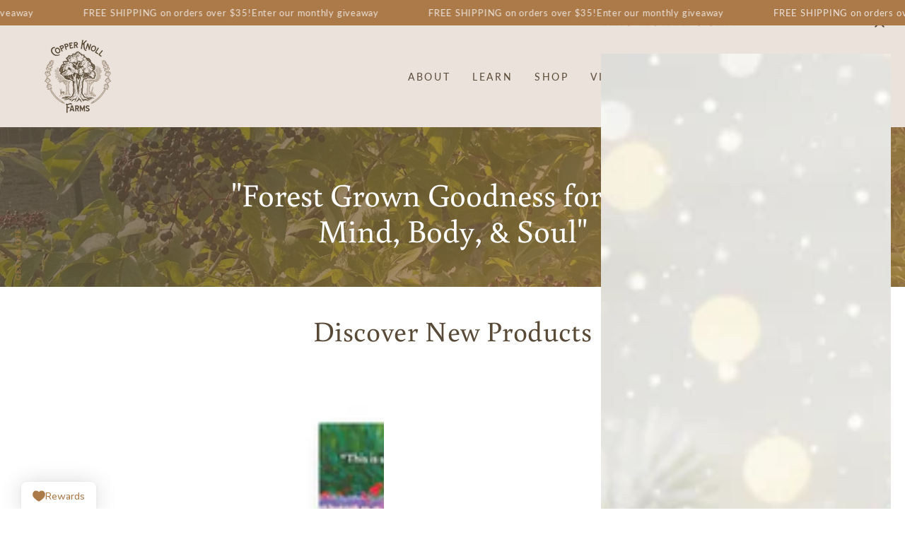

--- FILE ---
content_type: text/html; charset=utf-8
request_url: https://copperknollfarms.com/
body_size: 60229
content:
<!doctype html>
<html class="no-js" lang="en">
  <head>
    <meta charset="utf-8">
    <meta http-equiv="X-UA-Compatible" content="IE=edge">
    <meta name="viewport" content="width=device-width,initial-scale=1">
    <meta name="theme-color" content="">
    <link rel="canonical" href="https://copperknollfarms.com/">
    <link rel="preconnect" href="https://cdn.shopify.com" crossorigin><link rel="icon" type="image/png" href="//copperknollfarms.com/cdn/shop/files/CKFavicon.png?crop=center&height=32&v=1616204056&width=32"><link rel="preconnect" href="https://fonts.shopifycdn.com" crossorigin><title>
      Copper Knoll Farms - South Jersey Lavender Farm</title><meta name="description" content="South Jersey lavender farm offering fragrant lavender, nutrient-rich elderberries, and log-grown mushrooms for your well-being and home. Explore our naturally grown elderberry syrup kits, herbal teas, lavender essential oils, room sprays, handmade goods, and more. Order online for fast, nationwide delivery.">

<meta property="og:site_name" content="Copper Knoll Farms">
<meta property="og:url" content="https://copperknollfarms.com/">
<meta property="og:title" content="Copper Knoll Farms - South Jersey Lavender Farm">
<meta property="og:type" content="website">
<meta property="og:description" content="South Jersey lavender farm offering fragrant lavender, nutrient-rich elderberries, and log-grown mushrooms for your well-being and home. Explore our naturally grown elderberry syrup kits, herbal teas, lavender essential oils, room sprays, handmade goods, and more. Order online for fast, nationwide delivery."><meta property="og:image" content="http://copperknollfarms.com/cdn/shop/files/KimberlyEnglish5.jpg?v=1751571171">
  <meta property="og:image:secure_url" content="https://copperknollfarms.com/cdn/shop/files/KimberlyEnglish5.jpg?v=1751571171">
  <meta property="og:image:width" content="4272">
  <meta property="og:image:height" content="2848"><meta name="twitter:card" content="summary_large_image">
<meta name="twitter:title" content="Copper Knoll Farms - South Jersey Lavender Farm">
<meta name="twitter:description" content="South Jersey lavender farm offering fragrant lavender, nutrient-rich elderberries, and log-grown mushrooms for your well-being and home. Explore our naturally grown elderberry syrup kits, herbal teas, lavender essential oils, room sprays, handmade goods, and more. Order online for fast, nationwide delivery.">


    <script async crossorigin fetchpriority="high" src="/cdn/shopifycloud/importmap-polyfill/es-modules-shim.2.4.0.js"></script>
<script type="importmap">
      {
        "imports": {
          "mdl-scrollsnap": "//copperknollfarms.com/cdn/shop/t/168/assets/scrollsnap.js?v=170600829773392310311765634633",
          "timeline-component": "//copperknollfarms.com/cdn/shop/t/168/assets/timeline-component.js?v=25828140184624228211765634649",
          "comparison-table-component": "//copperknollfarms.com/cdn/shop/t/168/assets/comparison-table-component.js?v=76363157117044982441765634609",
          "dual-scroll-component": "//copperknollfarms.com/cdn/shop/t/168/assets/section-dual-scroll.js?v=39769671162716719941765634637"
        }
      }
    </script>

    <script src="//copperknollfarms.com/cdn/shop/t/168/assets/vendor-v4.js" defer="defer"></script>
    <script src="//copperknollfarms.com/cdn/shop/t/168/assets/pubsub.js?v=64530984355039965911765634631" defer="defer"></script>
    <script src="//copperknollfarms.com/cdn/shop/t/168/assets/global.js?v=82582526768409861631765634626" defer="defer"></script>
    <script src="//copperknollfarms.com/cdn/shop/t/168/assets/modules-basis.js?v=7117348240208911571765634628" defer="defer"></script>

    <script>window.performance && window.performance.mark && window.performance.mark('shopify.content_for_header.start');</script><meta name="google-site-verification" content="UDS24Jp_a2KwoRVc_O51nBSI4LSlwbihwiYOtccm5AQ">
<meta id="shopify-digital-wallet" name="shopify-digital-wallet" content="/51431342233/digital_wallets/dialog">
<meta name="shopify-checkout-api-token" content="6c9f3d117abbe974ef3611542413602c">
<meta id="in-context-paypal-metadata" data-shop-id="51431342233" data-venmo-supported="false" data-environment="production" data-locale="en_US" data-paypal-v4="true" data-currency="USD">
<script async="async" src="/checkouts/internal/preloads.js?locale=en-US"></script>
<link rel="preconnect" href="https://shop.app" crossorigin="anonymous">
<script async="async" src="https://shop.app/checkouts/internal/preloads.js?locale=en-US&shop_id=51431342233" crossorigin="anonymous"></script>
<script id="apple-pay-shop-capabilities" type="application/json">{"shopId":51431342233,"countryCode":"US","currencyCode":"USD","merchantCapabilities":["supports3DS"],"merchantId":"gid:\/\/shopify\/Shop\/51431342233","merchantName":"Copper Knoll Farms","requiredBillingContactFields":["postalAddress","email","phone"],"requiredShippingContactFields":["postalAddress","email","phone"],"shippingType":"shipping","supportedNetworks":["visa","masterCard","amex","discover","elo","jcb"],"total":{"type":"pending","label":"Copper Knoll Farms","amount":"1.00"},"shopifyPaymentsEnabled":true,"supportsSubscriptions":true}</script>
<script id="shopify-features" type="application/json">{"accessToken":"6c9f3d117abbe974ef3611542413602c","betas":["rich-media-storefront-analytics"],"domain":"copperknollfarms.com","predictiveSearch":true,"shopId":51431342233,"locale":"en"}</script>
<script>var Shopify = Shopify || {};
Shopify.shop = "copper-knoll-farms.myshopify.com";
Shopify.locale = "en";
Shopify.currency = {"active":"USD","rate":"1.0"};
Shopify.country = "US";
Shopify.theme = {"name":"Be Yours","id":146385141913,"schema_name":"Be Yours","schema_version":"8.5.0","theme_store_id":1399,"role":"main"};
Shopify.theme.handle = "null";
Shopify.theme.style = {"id":null,"handle":null};
Shopify.cdnHost = "copperknollfarms.com/cdn";
Shopify.routes = Shopify.routes || {};
Shopify.routes.root = "/";</script>
<script type="module">!function(o){(o.Shopify=o.Shopify||{}).modules=!0}(window);</script>
<script>!function(o){function n(){var o=[];function n(){o.push(Array.prototype.slice.apply(arguments))}return n.q=o,n}var t=o.Shopify=o.Shopify||{};t.loadFeatures=n(),t.autoloadFeatures=n()}(window);</script>
<script>
  window.ShopifyPay = window.ShopifyPay || {};
  window.ShopifyPay.apiHost = "shop.app\/pay";
  window.ShopifyPay.redirectState = null;
</script>
<script id="shop-js-analytics" type="application/json">{"pageType":"index"}</script>
<script defer="defer" async type="module" src="//copperknollfarms.com/cdn/shopifycloud/shop-js/modules/v2/client.init-shop-cart-sync_IZsNAliE.en.esm.js"></script>
<script defer="defer" async type="module" src="//copperknollfarms.com/cdn/shopifycloud/shop-js/modules/v2/chunk.common_0OUaOowp.esm.js"></script>
<script type="module">
  await import("//copperknollfarms.com/cdn/shopifycloud/shop-js/modules/v2/client.init-shop-cart-sync_IZsNAliE.en.esm.js");
await import("//copperknollfarms.com/cdn/shopifycloud/shop-js/modules/v2/chunk.common_0OUaOowp.esm.js");

  window.Shopify.SignInWithShop?.initShopCartSync?.({"fedCMEnabled":true,"windoidEnabled":true});

</script>
<script>
  window.Shopify = window.Shopify || {};
  if (!window.Shopify.featureAssets) window.Shopify.featureAssets = {};
  window.Shopify.featureAssets['shop-js'] = {"shop-cart-sync":["modules/v2/client.shop-cart-sync_DLOhI_0X.en.esm.js","modules/v2/chunk.common_0OUaOowp.esm.js"],"init-fed-cm":["modules/v2/client.init-fed-cm_C6YtU0w6.en.esm.js","modules/v2/chunk.common_0OUaOowp.esm.js"],"shop-button":["modules/v2/client.shop-button_BCMx7GTG.en.esm.js","modules/v2/chunk.common_0OUaOowp.esm.js"],"shop-cash-offers":["modules/v2/client.shop-cash-offers_BT26qb5j.en.esm.js","modules/v2/chunk.common_0OUaOowp.esm.js","modules/v2/chunk.modal_CGo_dVj3.esm.js"],"init-windoid":["modules/v2/client.init-windoid_B9PkRMql.en.esm.js","modules/v2/chunk.common_0OUaOowp.esm.js"],"init-shop-email-lookup-coordinator":["modules/v2/client.init-shop-email-lookup-coordinator_DZkqjsbU.en.esm.js","modules/v2/chunk.common_0OUaOowp.esm.js"],"shop-toast-manager":["modules/v2/client.shop-toast-manager_Di2EnuM7.en.esm.js","modules/v2/chunk.common_0OUaOowp.esm.js"],"shop-login-button":["modules/v2/client.shop-login-button_BtqW_SIO.en.esm.js","modules/v2/chunk.common_0OUaOowp.esm.js","modules/v2/chunk.modal_CGo_dVj3.esm.js"],"avatar":["modules/v2/client.avatar_BTnouDA3.en.esm.js"],"pay-button":["modules/v2/client.pay-button_CWa-C9R1.en.esm.js","modules/v2/chunk.common_0OUaOowp.esm.js"],"init-shop-cart-sync":["modules/v2/client.init-shop-cart-sync_IZsNAliE.en.esm.js","modules/v2/chunk.common_0OUaOowp.esm.js"],"init-customer-accounts":["modules/v2/client.init-customer-accounts_DenGwJTU.en.esm.js","modules/v2/client.shop-login-button_BtqW_SIO.en.esm.js","modules/v2/chunk.common_0OUaOowp.esm.js","modules/v2/chunk.modal_CGo_dVj3.esm.js"],"init-shop-for-new-customer-accounts":["modules/v2/client.init-shop-for-new-customer-accounts_JdHXxpS9.en.esm.js","modules/v2/client.shop-login-button_BtqW_SIO.en.esm.js","modules/v2/chunk.common_0OUaOowp.esm.js","modules/v2/chunk.modal_CGo_dVj3.esm.js"],"init-customer-accounts-sign-up":["modules/v2/client.init-customer-accounts-sign-up_D6__K_p8.en.esm.js","modules/v2/client.shop-login-button_BtqW_SIO.en.esm.js","modules/v2/chunk.common_0OUaOowp.esm.js","modules/v2/chunk.modal_CGo_dVj3.esm.js"],"checkout-modal":["modules/v2/client.checkout-modal_C_ZQDY6s.en.esm.js","modules/v2/chunk.common_0OUaOowp.esm.js","modules/v2/chunk.modal_CGo_dVj3.esm.js"],"shop-follow-button":["modules/v2/client.shop-follow-button_XetIsj8l.en.esm.js","modules/v2/chunk.common_0OUaOowp.esm.js","modules/v2/chunk.modal_CGo_dVj3.esm.js"],"lead-capture":["modules/v2/client.lead-capture_DvA72MRN.en.esm.js","modules/v2/chunk.common_0OUaOowp.esm.js","modules/v2/chunk.modal_CGo_dVj3.esm.js"],"shop-login":["modules/v2/client.shop-login_ClXNxyh6.en.esm.js","modules/v2/chunk.common_0OUaOowp.esm.js","modules/v2/chunk.modal_CGo_dVj3.esm.js"],"payment-terms":["modules/v2/client.payment-terms_CNlwjfZz.en.esm.js","modules/v2/chunk.common_0OUaOowp.esm.js","modules/v2/chunk.modal_CGo_dVj3.esm.js"]};
</script>
<script>(function() {
  var isLoaded = false;
  function asyncLoad() {
    if (isLoaded) return;
    isLoaded = true;
    var urls = ["https:\/\/chimpstatic.com\/mcjs-connected\/js\/users\/98edc55a5caf9796b74046da4\/b49690eda22f1a07d7b1d6f1b.js?shop=copper-knoll-farms.myshopify.com","https:\/\/design-packs.herokuapp.com\/design_packs_file.js?shop=copper-knoll-farms.myshopify.com"];
    for (var i = 0; i < urls.length; i++) {
      var s = document.createElement('script');
      s.type = 'text/javascript';
      s.async = true;
      s.src = urls[i];
      var x = document.getElementsByTagName('script')[0];
      x.parentNode.insertBefore(s, x);
    }
  };
  if(window.attachEvent) {
    window.attachEvent('onload', asyncLoad);
  } else {
    window.addEventListener('load', asyncLoad, false);
  }
})();</script>
<script id="__st">var __st={"a":51431342233,"offset":-18000,"reqid":"83f2dce8-b3fd-40bd-91dc-34edea80326b-1768490782","pageurl":"copperknollfarms.com\/","u":"5beefa79911d","p":"home"};</script>
<script>window.ShopifyPaypalV4VisibilityTracking = true;</script>
<script id="captcha-bootstrap">!function(){'use strict';const t='contact',e='account',n='new_comment',o=[[t,t],['blogs',n],['comments',n],[t,'customer']],c=[[e,'customer_login'],[e,'guest_login'],[e,'recover_customer_password'],[e,'create_customer']],r=t=>t.map((([t,e])=>`form[action*='/${t}']:not([data-nocaptcha='true']) input[name='form_type'][value='${e}']`)).join(','),a=t=>()=>t?[...document.querySelectorAll(t)].map((t=>t.form)):[];function s(){const t=[...o],e=r(t);return a(e)}const i='password',u='form_key',d=['recaptcha-v3-token','g-recaptcha-response','h-captcha-response',i],f=()=>{try{return window.sessionStorage}catch{return}},m='__shopify_v',_=t=>t.elements[u];function p(t,e,n=!1){try{const o=window.sessionStorage,c=JSON.parse(o.getItem(e)),{data:r}=function(t){const{data:e,action:n}=t;return t[m]||n?{data:e,action:n}:{data:t,action:n}}(c);for(const[e,n]of Object.entries(r))t.elements[e]&&(t.elements[e].value=n);n&&o.removeItem(e)}catch(o){console.error('form repopulation failed',{error:o})}}const l='form_type',E='cptcha';function T(t){t.dataset[E]=!0}const w=window,h=w.document,L='Shopify',v='ce_forms',y='captcha';let A=!1;((t,e)=>{const n=(g='f06e6c50-85a8-45c8-87d0-21a2b65856fe',I='https://cdn.shopify.com/shopifycloud/storefront-forms-hcaptcha/ce_storefront_forms_captcha_hcaptcha.v1.5.2.iife.js',D={infoText:'Protected by hCaptcha',privacyText:'Privacy',termsText:'Terms'},(t,e,n)=>{const o=w[L][v],c=o.bindForm;if(c)return c(t,g,e,D).then(n);var r;o.q.push([[t,g,e,D],n]),r=I,A||(h.body.append(Object.assign(h.createElement('script'),{id:'captcha-provider',async:!0,src:r})),A=!0)});var g,I,D;w[L]=w[L]||{},w[L][v]=w[L][v]||{},w[L][v].q=[],w[L][y]=w[L][y]||{},w[L][y].protect=function(t,e){n(t,void 0,e),T(t)},Object.freeze(w[L][y]),function(t,e,n,w,h,L){const[v,y,A,g]=function(t,e,n){const i=e?o:[],u=t?c:[],d=[...i,...u],f=r(d),m=r(i),_=r(d.filter((([t,e])=>n.includes(e))));return[a(f),a(m),a(_),s()]}(w,h,L),I=t=>{const e=t.target;return e instanceof HTMLFormElement?e:e&&e.form},D=t=>v().includes(t);t.addEventListener('submit',(t=>{const e=I(t);if(!e)return;const n=D(e)&&!e.dataset.hcaptchaBound&&!e.dataset.recaptchaBound,o=_(e),c=g().includes(e)&&(!o||!o.value);(n||c)&&t.preventDefault(),c&&!n&&(function(t){try{if(!f())return;!function(t){const e=f();if(!e)return;const n=_(t);if(!n)return;const o=n.value;o&&e.removeItem(o)}(t);const e=Array.from(Array(32),(()=>Math.random().toString(36)[2])).join('');!function(t,e){_(t)||t.append(Object.assign(document.createElement('input'),{type:'hidden',name:u})),t.elements[u].value=e}(t,e),function(t,e){const n=f();if(!n)return;const o=[...t.querySelectorAll(`input[type='${i}']`)].map((({name:t})=>t)),c=[...d,...o],r={};for(const[a,s]of new FormData(t).entries())c.includes(a)||(r[a]=s);n.setItem(e,JSON.stringify({[m]:1,action:t.action,data:r}))}(t,e)}catch(e){console.error('failed to persist form',e)}}(e),e.submit())}));const S=(t,e)=>{t&&!t.dataset[E]&&(n(t,e.some((e=>e===t))),T(t))};for(const o of['focusin','change'])t.addEventListener(o,(t=>{const e=I(t);D(e)&&S(e,y())}));const B=e.get('form_key'),M=e.get(l),P=B&&M;t.addEventListener('DOMContentLoaded',(()=>{const t=y();if(P)for(const e of t)e.elements[l].value===M&&p(e,B);[...new Set([...A(),...v().filter((t=>'true'===t.dataset.shopifyCaptcha))])].forEach((e=>S(e,t)))}))}(h,new URLSearchParams(w.location.search),n,t,e,['guest_login'])})(!0,!0)}();</script>
<script integrity="sha256-4kQ18oKyAcykRKYeNunJcIwy7WH5gtpwJnB7kiuLZ1E=" data-source-attribution="shopify.loadfeatures" defer="defer" src="//copperknollfarms.com/cdn/shopifycloud/storefront/assets/storefront/load_feature-a0a9edcb.js" crossorigin="anonymous"></script>
<script crossorigin="anonymous" defer="defer" src="//copperknollfarms.com/cdn/shopifycloud/storefront/assets/shopify_pay/storefront-65b4c6d7.js?v=20250812"></script>
<script data-source-attribution="shopify.dynamic_checkout.dynamic.init">var Shopify=Shopify||{};Shopify.PaymentButton=Shopify.PaymentButton||{isStorefrontPortableWallets:!0,init:function(){window.Shopify.PaymentButton.init=function(){};var t=document.createElement("script");t.src="https://copperknollfarms.com/cdn/shopifycloud/portable-wallets/latest/portable-wallets.en.js",t.type="module",document.head.appendChild(t)}};
</script>
<script data-source-attribution="shopify.dynamic_checkout.buyer_consent">
  function portableWalletsHideBuyerConsent(e){var t=document.getElementById("shopify-buyer-consent"),n=document.getElementById("shopify-subscription-policy-button");t&&n&&(t.classList.add("hidden"),t.setAttribute("aria-hidden","true"),n.removeEventListener("click",e))}function portableWalletsShowBuyerConsent(e){var t=document.getElementById("shopify-buyer-consent"),n=document.getElementById("shopify-subscription-policy-button");t&&n&&(t.classList.remove("hidden"),t.removeAttribute("aria-hidden"),n.addEventListener("click",e))}window.Shopify?.PaymentButton&&(window.Shopify.PaymentButton.hideBuyerConsent=portableWalletsHideBuyerConsent,window.Shopify.PaymentButton.showBuyerConsent=portableWalletsShowBuyerConsent);
</script>
<script data-source-attribution="shopify.dynamic_checkout.cart.bootstrap">document.addEventListener("DOMContentLoaded",(function(){function t(){return document.querySelector("shopify-accelerated-checkout-cart, shopify-accelerated-checkout")}if(t())Shopify.PaymentButton.init();else{new MutationObserver((function(e,n){t()&&(Shopify.PaymentButton.init(),n.disconnect())})).observe(document.body,{childList:!0,subtree:!0})}}));
</script>
<link id="shopify-accelerated-checkout-styles" rel="stylesheet" media="screen" href="https://copperknollfarms.com/cdn/shopifycloud/portable-wallets/latest/accelerated-checkout-backwards-compat.css" crossorigin="anonymous">
<style id="shopify-accelerated-checkout-cart">
        #shopify-buyer-consent {
  margin-top: 1em;
  display: inline-block;
  width: 100%;
}

#shopify-buyer-consent.hidden {
  display: none;
}

#shopify-subscription-policy-button {
  background: none;
  border: none;
  padding: 0;
  text-decoration: underline;
  font-size: inherit;
  cursor: pointer;
}

#shopify-subscription-policy-button::before {
  box-shadow: none;
}

      </style>
<script id="sections-script" data-sections="header" defer="defer" src="//copperknollfarms.com/cdn/shop/t/168/compiled_assets/scripts.js?5744"></script>
<script>window.performance && window.performance.mark && window.performance.mark('shopify.content_for_header.end');</script><style data-shopify>@font-face {
  font-family: Lato;
  font-weight: 400;
  font-style: normal;
  font-display: swap;
  src: url("//copperknollfarms.com/cdn/fonts/lato/lato_n4.c3b93d431f0091c8be23185e15c9d1fee1e971c5.woff2") format("woff2"),
       url("//copperknollfarms.com/cdn/fonts/lato/lato_n4.d5c00c781efb195594fd2fd4ad04f7882949e327.woff") format("woff");
}

  @font-face {
  font-family: Lato;
  font-weight: 600;
  font-style: normal;
  font-display: swap;
  src: url("//copperknollfarms.com/cdn/fonts/lato/lato_n6.38d0e3b23b74a60f769c51d1df73fac96c580d59.woff2") format("woff2"),
       url("//copperknollfarms.com/cdn/fonts/lato/lato_n6.3365366161bdcc36a3f97cfbb23954d8c4bf4079.woff") format("woff");
}

  @font-face {
  font-family: Lato;
  font-weight: 400;
  font-style: italic;
  font-display: swap;
  src: url("//copperknollfarms.com/cdn/fonts/lato/lato_i4.09c847adc47c2fefc3368f2e241a3712168bc4b6.woff2") format("woff2"),
       url("//copperknollfarms.com/cdn/fonts/lato/lato_i4.3c7d9eb6c1b0a2bf62d892c3ee4582b016d0f30c.woff") format("woff");
}

  @font-face {
  font-family: Lato;
  font-weight: 600;
  font-style: italic;
  font-display: swap;
  src: url("//copperknollfarms.com/cdn/fonts/lato/lato_i6.ab357ee5069e0603c2899b31e2b8ae84c4a42a48.woff2") format("woff2"),
       url("//copperknollfarms.com/cdn/fonts/lato/lato_i6.3164fed79d7d987c1390528781c7c2f59ac7a746.woff") format("woff");
}

  @font-face {
  font-family: Buenard;
  font-weight: 400;
  font-style: normal;
  font-display: swap;
  src: url("//copperknollfarms.com/cdn/fonts/buenard/buenard_n4.49f125e176a584c6619e5ec92cb6a1fc5dc90b19.woff2") format("woff2"),
       url("//copperknollfarms.com/cdn/fonts/buenard/buenard_n4.f7f42fa88e869d12c3964facd092295b768988df.woff") format("woff");
}

  @font-face {
  font-family: Buenard;
  font-weight: 600;
  font-style: normal;
  font-display: swap;
  src: url("//copperknollfarms.com/cdn/fonts/buenard/buenard_n6.db3ac6205c2484248c438a5564453613bbe9073a.woff2") format("woff2"),
       url("//copperknollfarms.com/cdn/fonts/buenard/buenard_n6.7cdbfedb1816bad3bab3badf1170c345fc781e51.woff") format("woff");
}


  :root {
    --font-body-family: Lato, sans-serif;
    --font-body-style: normal;
    --font-body-weight: 400;

    --font-heading-family: Buenard, serif;
    --font-heading-style: normal;
    --font-heading-weight: 400;

    --font-body-scale: 1.0;
    --font-heading-scale: 1.0;

    --font-navigation-family: var(--font-body-family);
    --font-navigation-size: 14px;
    --font-navigation-weight: var(--font-body-weight);
    --font-button-family: var(--font-body-family);
    --font-button-size: 14px;
    --font-button-baseline: 0rem;
    --font-price-family: var(--font-heading-family);
    --font-price-scale: var(--font-heading-scale);

    --color-base-text: 89, 74, 55;
    --color-base-background: 255, 255, 255;
    --color-base-solid-button-labels: 235, 226, 219;
    --color-base-outline-button-labels: 89, 74, 55;
    --color-base-accent: 89, 74, 55;
    --color-base-heading: 89, 74, 55;
    --color-base-border: 235, 226, 219;
    --color-placeholder: 255, 255, 255;
    --color-overlay: 156, 138, 118;
    --color-keyboard-focus: 0, 0, 0;
    --color-shadow: 172, 122, 73;
    --shadow-opacity: 1;

    --color-background-dark: 235, 235, 235;
    --color-price: #ac7a49;
    --color-sale-price: #c51d1c;
    --color-sale-badge-background: #d72c0d;
    --color-reviews: #ffb503;
    --color-critical: #d72c0d;
    --color-success: #008060;
    --color-highlight: 255, 181, 3;

    --payment-terms-background-color: #ffffff;
    --page-width: 160rem;
    --page-width-margin: 0rem;

    --card-color-scheme: var(--color-placeholder);
    --card-text-alignment: center;
    --card-flex-alignment: center;
    --card-image-padding: 0px;
    --card-border-width: 0px;
    --card-radius: 0px;
    --card-shadow-horizontal-offset: 0px;
    --card-shadow-vertical-offset: 0px;
    
    --button-radius: 4px;
    --button-border-width: 2px;
    --button-shadow-horizontal-offset: 0px;
    --button-shadow-vertical-offset: 0px;

    --spacing-sections-desktop: 0px;
    --spacing-sections-mobile: 0px;

    --gradient-free-ship-progress: linear-gradient(325deg,#F9423A 0,#F1E04D 100%);
    --gradient-free-ship-complete: linear-gradient(325deg, #049cff 0, #35ee7a 100%);

    --plabel-price-tag-color: #000000;
    --plabel-price-tag-background: #d1d5db;
    --plabel-price-tag-height: 2.5rem;

    --swatch-outline-color: #f4f6f8;--text-8xl: 6.0rem;
    --text-6xl: 3.75rem;
    --text-5xl: 3.0rem;
    --text-4xl: 2.25rem;
    --text-3xl: 1.875rem;
    --text-2xl: 1.5rem;
    --text-xl: 1.25rem;
    --text-lg: 1.125rem;
    --text-base: 1.0rem;
    --text-2sm: 0.8125rem;
    --text-sm: 0.875rem;
    --text-xs: 0.75rem;
    --text-3xs: 0.625rem;

    --fluid-sm-to-base: clamp(var(--text-sm), 0.8115rem + 0.1587vw, var(--text-base));
    --fluid-sm-to-lg: clamp(var(--text-sm), 0.748rem + 0.3174vw, var(--text-lg));
    --fluid-base-to-xl: clamp(var(--text-base), 0.873rem + 0.3175vw, var(--text-xl));
    --fluid-base-to-2xl: clamp(var(--text-base), 0.746rem + 0.6349vw, var(--text-2xl));
    --fluid-lg-to-2xl: clamp(var(--text-lg), 0.9722rem + 0.4444vw, var(--text-2xl));
    --fluid-xl-to-3xl: clamp(var(--text-xl), 0.4966rem + 1.1818vw, var(--text-3xl));

    --tw-translate-x: 0;
    --tw-translate-y: 0;
    --tw-rotate: 0;
    --tw-skew-x: 0;
    --tw-skew-y: 0;
    --tw-scale-x: 1;
    --tw-scale-y: 1;

    --font-normal: 400;
    --font-medium: 500;
    --font-bold: 700;

    --sp-0d5: 0.125rem;
    --sp-1: 0.25rem;
    --sp-1d5: 0.375rem;
    --sp-2: 0.5rem;
    --sp-2d5: 0.625rem;
    --sp-3: 0.75rem;
    --sp-3d5: 0.875rem;
    --sp-4: 1rem;
    --sp-4d5: 1.125rem;
    --sp-5: 1.25rem;
    --sp-5d5: 1.375rem;
    --sp-6: 1.5rem;
    --sp-6d5: 1.625rem;
    --sp-7: 1.75rem;
    --sp-7d5: 1.875rem;
    --sp-8: 2rem;
    --sp-9: 2.25rem;
    --sp-10: 2.5rem;
    --sp-12: 3rem;
    --sp-14: 3.5rem;
  }

  *,
  *::before,
  *::after {
    box-sizing: inherit;
  }

  html {
    box-sizing: border-box;
    font-size: calc(var(--font-body-scale) * 62.5%);
    height: 100%;
  }

  body {
    min-height: 100%;
    margin: 0;
    font-size: 1.5rem;
    letter-spacing: 0.06rem;
    line-height: calc(1 + 0.8 / var(--font-body-scale));
    font-family: var(--font-body-family);
    font-style: var(--font-body-style);
    font-weight: var(--font-body-weight);
  }

  @media screen and (min-width: 750px) {
    body {
      font-size: 1.6rem;
    }
  }</style><link href="//copperknollfarms.com/cdn/shop/t/168/assets/base.css?v=94852570090424383031765634608" rel="stylesheet" type="text/css" media="all" /><link rel="stylesheet" href="//copperknollfarms.com/cdn/shop/t/168/assets/apps.css?v=58555770612562691921765634607" media="print" fetchpriority="low" onload="this.media='all'">

    <link
        rel="preload"
        as="font"
        href="//copperknollfarms.com/cdn/fonts/lato/lato_n4.c3b93d431f0091c8be23185e15c9d1fee1e971c5.woff2"
        type="font/woff2"
        crossorigin
      ><link
        rel="preload"
        as="font"
        href="//copperknollfarms.com/cdn/fonts/buenard/buenard_n4.49f125e176a584c6619e5ec92cb6a1fc5dc90b19.woff2"
        type="font/woff2"
        crossorigin
      ><script>
  document.documentElement.classList.replace('no-js', 'js');

  window.theme = window.theme || {};

  theme.routes = {
    root_url: '/',
    cart_url: '/cart',
    cart_add_url: '/cart/add',
    cart_change_url: '/cart/change',
    cart_update_url: '/cart/update',
    search_url: '/search',
    predictive_search_url: '/search/suggest'
  };

  theme.cartStrings = {
    error: `There was an error while updating your cart. Please try again.`,
    quantityError: `You can only add [quantity] of this item to your cart.`
  };
  
  theme.discountStrings = {
    error: "Discount code cannot be applied to your cart",
    shippingError: "Shipping discounts are shown at checkout after adding an address"
  };

  theme.variantStrings = {
    addToCart: `Add to cart`,
    soldOut: `Sold out`,
    unavailable: `Unavailable`,
    preOrder: `Pre-order`
  };

  theme.accessibilityStrings = {
    imageAvailable: `Image [index] is now available in gallery view`,
    shareSuccess: `Link copied to clipboard!`,
    fillInAllLineItemPropertyRequiredFields: `Please fill in all required fields`
  }

  theme.dateStrings = {
    d: `D`,
    day: `Day`,
    days: `Days`,
    hour: `Hour`,
    hours: `Hours`,
    minute: `Min`,
    minutes: `Mins`,
    second: `Sec`,
    seconds: `Secs`
  };theme.shopSettings = {
    moneyFormat: "${{amount}}",
    isoCode: "USD",
    cartDrawer: true,
    currencyCode: false,
    giftwrapRate: 'product'
  };

  theme.settings = {
    themeName: 'Be Yours',
    themeVersion: '8.5.0',
    agencyId: ''
  };

  /*! (c) Andrea Giammarchi @webreflection ISC */
  !function(){"use strict";var e=function(e,t){var n=function(e){for(var t=0,n=e.length;t<n;t++)r(e[t])},r=function(e){var t=e.target,n=e.attributeName,r=e.oldValue;t.attributeChangedCallback(n,r,t.getAttribute(n))};return function(o,a){var l=o.constructor.observedAttributes;return l&&e(a).then((function(){new t(n).observe(o,{attributes:!0,attributeOldValue:!0,attributeFilter:l});for(var e=0,a=l.length;e<a;e++)o.hasAttribute(l[e])&&r({target:o,attributeName:l[e],oldValue:null})})),o}};function t(e,t){(null==t||t>e.length)&&(t=e.length);for(var n=0,r=new Array(t);n<t;n++)r[n]=e[n];return r}function n(e,n){var r="undefined"!=typeof Symbol&&e[Symbol.iterator]||e["@@iterator"];if(!r){if(Array.isArray(e)||(r=function(e,n){if(e){if("string"==typeof e)return t(e,n);var r=Object.prototype.toString.call(e).slice(8,-1);return"Object"===r&&e.constructor&&(r=e.constructor.name),"Map"===r||"Set"===r?Array.from(e):"Arguments"===r||/^(?:Ui|I)nt(?:8|16|32)(?:Clamped)?Array$/.test(r)?t(e,n):void 0}}(e))||n&&e&&"number"==typeof e.length){r&&(e=r);var o=0,a=function(){};return{s:a,n:function(){return o>=e.length?{done:!0}:{done:!1,value:e[o++]}},e:function(e){throw e},f:a}}throw new TypeError("Invalid attempt to iterate non-iterable instance.\nIn order to be iterable, non-array objects must have a [Symbol.iterator]() method.")}var l,i=!0,u=!1;return{s:function(){r=r.call(e)},n:function(){var e=r.next();return i=e.done,e},e:function(e){u=!0,l=e},f:function(){try{i||null==r.return||r.return()}finally{if(u)throw l}}}}
  /*! (c) Andrea Giammarchi - ISC */var r=!0,o=!1,a="querySelectorAll",l="querySelectorAll",i=self,u=i.document,c=i.Element,s=i.MutationObserver,f=i.Set,d=i.WeakMap,h=function(e){return l in e},v=[].filter,g=function(e){var t=new d,i=function(n,r){var o;if(r)for(var a,l=function(e){return e.matches||e.webkitMatchesSelector||e.msMatchesSelector}(n),i=0,u=p.length;i<u;i++)l.call(n,a=p[i])&&(t.has(n)||t.set(n,new f),(o=t.get(n)).has(a)||(o.add(a),e.handle(n,r,a)));else t.has(n)&&(o=t.get(n),t.delete(n),o.forEach((function(t){e.handle(n,r,t)})))},g=function(e){for(var t=!(arguments.length>1&&void 0!==arguments[1])||arguments[1],n=0,r=e.length;n<r;n++)i(e[n],t)},p=e.query,y=e.root||u,m=function(e){var t=arguments.length>1&&void 0!==arguments[1]?arguments[1]:document,l=arguments.length>2&&void 0!==arguments[2]?arguments[2]:MutationObserver,i=arguments.length>3&&void 0!==arguments[3]?arguments[3]:["*"],u=function t(o,l,i,u,c,s){var f,d=n(o);try{for(d.s();!(f=d.n()).done;){var h=f.value;(s||a in h)&&(c?i.has(h)||(i.add(h),u.delete(h),e(h,c)):u.has(h)||(u.add(h),i.delete(h),e(h,c)),s||t(h[a](l),l,i,u,c,r))}}catch(e){d.e(e)}finally{d.f()}},c=new l((function(e){if(i.length){var t,a=i.join(","),l=new Set,c=new Set,s=n(e);try{for(s.s();!(t=s.n()).done;){var f=t.value,d=f.addedNodes,h=f.removedNodes;u(h,a,l,c,o,o),u(d,a,l,c,r,o)}}catch(e){s.e(e)}finally{s.f()}}})),s=c.observe;return(c.observe=function(e){return s.call(c,e,{subtree:r,childList:r})})(t),c}(i,y,s,p),b=c.prototype.attachShadow;return b&&(c.prototype.attachShadow=function(e){var t=b.call(this,e);return m.observe(t),t}),p.length&&g(y[l](p)),{drop:function(e){for(var n=0,r=e.length;n<r;n++)t.delete(e[n])},flush:function(){for(var e=m.takeRecords(),t=0,n=e.length;t<n;t++)g(v.call(e[t].removedNodes,h),!1),g(v.call(e[t].addedNodes,h),!0)},observer:m,parse:g}},p=self,y=p.document,m=p.Map,b=p.MutationObserver,w=p.Object,E=p.Set,S=p.WeakMap,A=p.Element,M=p.HTMLElement,O=p.Node,N=p.Error,C=p.TypeError,T=p.Reflect,q=w.defineProperty,I=w.keys,D=w.getOwnPropertyNames,L=w.setPrototypeOf,P=!self.customElements,k=function(e){for(var t=I(e),n=[],r=t.length,o=0;o<r;o++)n[o]=e[t[o]],delete e[t[o]];return function(){for(var o=0;o<r;o++)e[t[o]]=n[o]}};if(P){var x=function(){var e=this.constructor;if(!$.has(e))throw new C("Illegal constructor");var t=$.get(e);if(W)return z(W,t);var n=H.call(y,t);return z(L(n,e.prototype),t)},H=y.createElement,$=new m,_=new m,j=new m,R=new m,V=[],U=g({query:V,handle:function(e,t,n){var r=j.get(n);if(t&&!r.isPrototypeOf(e)){var o=k(e);W=L(e,r);try{new r.constructor}finally{W=null,o()}}var a="".concat(t?"":"dis","connectedCallback");a in r&&e[a]()}}).parse,W=null,F=function(e){if(!_.has(e)){var t,n=new Promise((function(e){t=e}));_.set(e,{$:n,_:t})}return _.get(e).$},z=e(F,b);q(self,"customElements",{configurable:!0,value:{define:function(e,t){if(R.has(e))throw new N('the name "'.concat(e,'" has already been used with this registry'));$.set(t,e),j.set(e,t.prototype),R.set(e,t),V.push(e),F(e).then((function(){U(y.querySelectorAll(e))})),_.get(e)._(t)},get:function(e){return R.get(e)},whenDefined:F}}),q(x.prototype=M.prototype,"constructor",{value:x}),q(self,"HTMLElement",{configurable:!0,value:x}),q(y,"createElement",{configurable:!0,value:function(e,t){var n=t&&t.is,r=n?R.get(n):R.get(e);return r?new r:H.call(y,e)}}),"isConnected"in O.prototype||q(O.prototype,"isConnected",{configurable:!0,get:function(){return!(this.ownerDocument.compareDocumentPosition(this)&this.DOCUMENT_POSITION_DISCONNECTED)}})}else if(P=!self.customElements.get("extends-li"))try{var B=function e(){return self.Reflect.construct(HTMLLIElement,[],e)};B.prototype=HTMLLIElement.prototype;var G="extends-li";self.customElements.define("extends-li",B,{extends:"li"}),P=y.createElement("li",{is:G}).outerHTML.indexOf(G)<0;var J=self.customElements,K=J.get,Q=J.whenDefined;q(self.customElements,"whenDefined",{configurable:!0,value:function(e){var t=this;return Q.call(this,e).then((function(n){return n||K.call(t,e)}))}})}catch(e){}if(P){var X=function(e){var t=ae.get(e);ve(t.querySelectorAll(this),e.isConnected)},Y=self.customElements,Z=y.createElement,ee=Y.define,te=Y.get,ne=Y.upgrade,re=T||{construct:function(e){return e.call(this)}},oe=re.construct,ae=new S,le=new E,ie=new m,ue=new m,ce=new m,se=new m,fe=[],de=[],he=function(e){return se.get(e)||te.call(Y,e)},ve=g({query:de,handle:function(e,t,n){var r=ce.get(n);if(t&&!r.isPrototypeOf(e)){var o=k(e);be=L(e,r);try{new r.constructor}finally{be=null,o()}}var a="".concat(t?"":"dis","connectedCallback");a in r&&e[a]()}}).parse,ge=g({query:fe,handle:function(e,t){ae.has(e)&&(t?le.add(e):le.delete(e),de.length&&X.call(de,e))}}).parse,pe=A.prototype.attachShadow;pe&&(A.prototype.attachShadow=function(e){var t=pe.call(this,e);return ae.set(this,t),t});var ye=function(e){if(!ue.has(e)){var t,n=new Promise((function(e){t=e}));ue.set(e,{$:n,_:t})}return ue.get(e).$},me=e(ye,b),be=null;D(self).filter((function(e){return/^HTML.*Element$/.test(e)})).forEach((function(e){var t=self[e];function n(){var e=this.constructor;if(!ie.has(e))throw new C("Illegal constructor");var n=ie.get(e),r=n.is,o=n.tag;if(r){if(be)return me(be,r);var a=Z.call(y,o);return a.setAttribute("is",r),me(L(a,e.prototype),r)}return oe.call(this,t,[],e)}q(n.prototype=t.prototype,"constructor",{value:n}),q(self,e,{value:n})})),q(y,"createElement",{configurable:!0,value:function(e,t){var n=t&&t.is;if(n){var r=se.get(n);if(r&&ie.get(r).tag===e)return new r}var o=Z.call(y,e);return n&&o.setAttribute("is",n),o}}),q(Y,"get",{configurable:!0,value:he}),q(Y,"whenDefined",{configurable:!0,value:ye}),q(Y,"upgrade",{configurable:!0,value:function(e){var t=e.getAttribute("is");if(t){var n=se.get(t);if(n)return void me(L(e,n.prototype),t)}ne.call(Y,e)}}),q(Y,"define",{configurable:!0,value:function(e,t,n){if(he(e))throw new N("'".concat(e,"' has already been defined as a custom element"));var r,o=n&&n.extends;ie.set(t,o?{is:e,tag:o}:{is:"",tag:e}),o?(r="".concat(o,'[is="').concat(e,'"]'),ce.set(r,t.prototype),se.set(e,t),de.push(r)):(ee.apply(Y,arguments),fe.push(r=e)),ye(e).then((function(){o?(ve(y.querySelectorAll(r)),le.forEach(X,[r])):ge(y.querySelectorAll(r))})),ue.get(e)._(t)}})}}();
</script>
<link rel="preload" href="//copperknollfarms.com/cdn/shop/t/168/assets/design-pack-styles.css?v=108337400465735395681765634624" as="style">
      <link href="//copperknollfarms.com/cdn/shop/t/168/assets/design-pack-styles.css?v=108337400465735395681765634624" rel="stylesheet" type="text/css" media="all" /> 
      <!-- BEGIN app block: shopify://apps/sami-b2b-lock/blocks/app-embed/8d86a3b4-97b3-44ab-adc1-ec01c5a89da9 -->
 


  <script>

    window.Samita = window.Samita || {}
    Samita.SamitaLocksAccessParams = Samita.SamitaLocksAccessParams || {}
    Samita.SamitaLocksAccessParams.settings =  {"general":{"copyright":true,"price_atc":"plain_text","effect_button":"ripple","collectFeedback":true,"placeholder_message":false,"placeholder_templateLock":false},"template":{"text_color":"#594a37","btn_bg_color":"#594a37","bg_placeholder":"#ffffff","btn_text_color":"#ffffff","bg_notification":"#fff","input_box_shadow":"#ebe2db","plain_text_color":"#594a37","color_placeholder":"#594a37","button_priceAtc_bg":"#5487a0","input_passcode_color":"#594a37","button_priceAtc_color":"#fff","input_passcode_background":"#ffffff"}};
    Samita.SamitaLocksAccessParams.locks =  [{"access":1,"id":3380,"resources_conditional":{"type":["customers"],"customer":{"logic":[[{"type":"tagged_with","value":"Bulk Wholesale"}]],"source":"rules","listManual":[]},"passcode":{"code":null,"message":null,"listCode":[]},"redirect":{"type":"login"},"secretLink":{"code":[],"links":[],"message":null,"resources":"products"}},"advanced":null,"resources_lock":{"url":null,"page":[],"type":"products","blogs":{"active":"blogs","selectedBlogs":[],"selectedArticles":[]},"exclude":{"url":[],"active":false},"setting":["all","atc","price"],"hideList":true,"products":{"7839095292057":"products","7839096111257":"products","8434659623065":"products"},"PreviewLink":"https://copper-knoll-farms.myshopify.com/products/wholesale-bulk-essential-oil","collections":{"327280853145":"collections"},"grandAccess":{"time":1,"interval":"hour"},"limitProduct":"manual","allowHomePage":true},"status":1},{"access":1,"id":3379,"resources_conditional":{"type":["customers"],"customer":{"logic":[[{"type":"tagged_with","value":"Retail Ready"}]],"source":"rules","listManual":[]},"passcode":{"code":null,"message":null,"listCode":[]},"redirect":{"type":"login"},"secretLink":{"code":[],"links":[],"message":null,"resources":"products"}},"advanced":null,"resources_lock":{"url":null,"page":[],"type":"products","blogs":{"active":"blogs","selectedBlogs":[],"selectedArticles":[]},"exclude":{"url":[],"active":false},"setting":["all","price","atc"],"hideList":true,"products":{"7839099453593":"products","8319831867545":"products"},"PreviewLink":"https://copper-knoll-farms.myshopify.com/products/wholesale-100-4-ounce-hydrosol","collections":{"327909343385":"collections"},"grandAccess":{"time":1,"interval":"hour"},"limitProduct":"manual","allowHomePage":true},"status":1}];
    Samita.SamitaLocksAccessParams.themeStoreId = Shopify.theme.theme_store_id;
    Samita.SamitaLocksAccessParams.ShopUrl = Shopify.shop;
    Samita.SamitaLocksAccessParams.features =  {"conditions_specific_products":-1,"isCreateAbleLock":true,"number_lock_to_add":-1,"login_to_view_products":true,"login_to_view_pages":true,"login_to_view_urls":true,"login_to_view_blogs":true,"login_to_view_collections":true,"login_to_view_whole_websites":true,"password_protect_pages_with_locks":true,"add_multiple_passcode":true,"secret_link_view_page":true,"exclude_specific_URLs":true,"login_view_price":true,"hide_product_and_collection":true,"hide_add_to_cart_price_and_btn":true,"redirect_to_any_page_url":true,"hide_price_on_gg_search":true,"select_blog_article_to_lock":true,"select_customer_for_lock":true,"exclude_product":true,"request_access":true,"integrateApp":true,"date_range":true,"country_restriction":true,"available_languages":true,"lock_variants":true,"checkout_lock":true};
    Samita.SamitaLocksAccessParams.themeInfo  = [{"id":145307304089,"name":"Impulse","role":"unpublished","theme_store_id":857,"selected":false,"theme_name":"Impulse","theme_version":"8.1.0"},{"id":146385141913,"name":"Be Yours","role":"main","theme_store_id":1399,"selected":true,"theme_name":"Be Yours","theme_version":"8.5.0"},{"id":146526306457,"name":"Updated copy of Breeze","role":"demo","theme_store_id":2048,"selected":false},{"id":146664325273,"name":"Purity","role":"demo","theme_store_id":3605,"selected":false}];
    Samita.SamitaLocksAccessParams.appUrl = "https:\/\/lock.samita.io";
    Samita.SamitaLocksAccessParams.selector = {"theme_store_id":null,"theme_name":"default","product":{"price":".product__price, div[id*='price-template'], .product-details .product-pricing, .product-price, .product-detail__price.product-price, .price__container .price__regular, [data-section-id='product-template'] .product__price, ul[data-price], .price.price--large, dl[data-price], .product__content-header p.product__price, .product-single__prices, .product-single__meta .price-container, ul.product-single__meta-list.list--no-bullets.list--inline, form#AddToCartForm-product-template > p.product__price, .product-price > p.price.product-single__price.product-single__price-product-template, .info_content > p.product-single__price.product-single__price-nov-product-template, .product-form__info-item:nth-child(1) .product-form__info-content, p#product-price, .sh-price-wrapper, .prod-details-info-content h5.price, p.modal_price.product__price, .tt-product-single-info .tt-price, .product-info__price.js-price-wrapper, h3.product-single__price-text, .product-single__price-product-template, .modal_price .price__container, h2.h4-style.price-area, .product-details .product-pricing .product--price, span#productPrice-product-template, .product-single__meta .product-single__prices, .site-box-content span.price, .desc_blk .price, p.modal_price, .product-price.product-main-price, .ProductMeta__PriceList.Heading, .pricing.lht, div#price.detail-price, .h2.product-single__price span#productPrice, .product__price.h6, h2#ProductPrice, .product-submit span.product-price, .product-single__meta .product__price, .product-info__wrapper .product-price, .section.product_section p.modal_price, .product-price_wrapper .product-price, span#ProductPrice, div#product-price span#Main_price_data, ul.product-page--pricing, p#productPrice, div[data-price-wrapper], .product-details div#price, p.price--container, .product-details h2.offers, .price-container.text-money, .product-area__row.cc-animate-init .product-area__col.product-area__col--price, .product-form-block .product-price.product-price--large, .product__details .product__price, .product-meta__price-list-container, span#price-field","btnAtc":"button.button.product-selector__submit, button#AddToCart, .product-form__buttons button.product-form__submit, .product-form button.product__add-to-cart-button, .product__submit__buttons .btn--add-to-cart, .paymentButtonsWrapper button#AddToCart, form.product-form--wide button#AddToCart, .product-form__payment-container button.product-form__add-button, product-page--submit-action button#purchase, form[action='/cart/add'] button[data-cart-action='added'], input.add-to-cart","mainContent":"div#main, main#content, .is-beside-vertical-header, main#MainContent, main#main, .wrapper.main-content, main#site-main,.main-content"},"collection":{"productSelector":"card-product.card-product, .product-list__inner product-item.product-item, ul.grid.product-grid li.grid__item, .product-list-item, ul.grid.grid-cols-1 li.bg-primary-background, div#gf-products > div","collectionSelect":"div#product-grid .card-collection, .collection-list .collection-list__item, .collection-item, ul.grid.grid-cols-1 li.relative.bg-primary-background.w-full","price":"card-product.card-product .price.card-product__price, .product-item-meta__price-list-container, span.price, .product-price, .card-information .price, p.product-list-item-price, .relative .text-center.mt-1, .spf-product-card__price-wrapper","btnAtc":"card-product.card-product ul.list-unstyled, form.spf-product__form"},"searchPage":{"productSelector":"card-product.card-product, ul.grid.product-grid li.grid__item, .product-block, div#gf-products > div","price":"card-product.card-product .price.card-product__price, span.price, .card-information .price, .product-price, .spf-product-card__price-wrapper","btnAtc":"card-product.card-product ul.list-unstyled"},"otherPage":{"productSelector":"card-product.card-product, ul.grid.product-grid li.grid__item, .product-block, div#gf-products > div","collectionSelect":"div#product-grid .card-collection, .collection-list","price":"card-product.card-product .price.card-product__price, span.price, .card-information .price, .product-price, .spf-product-card__price-wrapper","btnAtc":"card-product.card-product ul.list-unstyled, form.spf-product__form"},"index":{"productSelector":"card-product.card-product, ul.grid.product-grid li.grid__item, .product-block, div#gf-products > div","collectionSelect":"div#product-grid .card-collection, .collection-list .collection-list__item","price":"card-product.card-product .price.card-product__price, span.price, .card-information .price, .product-price, .spf-product-card__price-wrapper","btnAtc":"card-product.card-product ul.list-unstyled, form.spf-product__form"}};
    Samita.SamitaLocksAccessParams.translation = {"default":{"general":{"Back":"Back","Submit":"Submit","Enter_passcode":"Enter passcode","Passcode_empty":"Passcode cannot be empty","secret_lock_atc":"You cannot see the add to cart of this product","title_linkScret":"The link is locked","customer_lock_atc":"Button add to cart has been lock","secret_lock_price":"You cannot see the price of this product","Login_to_see_price":"Login to see price","Passcode_incorrect":"Passcode is incorrect","customer_lock_price":"Price had been locked","Login_to_Add_to_cart":"Login to Add to cart","notification_linkScret":"Resource accessible only with secret link","This_resource_has_been_locked":"This resource has been locked","please_enter_passcode_to_unlock":"Please enter your passcode to unlock this resource"}}};
    Samita.SamitaLocksAccessParams.locale = "en";
    Samita.SamitaLocksAccessParams.current_locale = "en";
    Samita.SamitaLocksAccessParams.ListHandle = [];
    Samita.SamitaLocksAccessParams.ProductsLoad = [];
    Samita.SamitaLocksAccessParams.proxy_url = "/apps/samita-lock"
    Samita.SamitaLocksAccessParams.tokenStorefrontSamiLock = "08c89d5cf0309df2c1c1987d0179939d";

    if(window?.Shopify?.designMode){
        window.Samita.SamitaLocksAccessParams.locks = [];
    }

    

    
    

    

    



    
    
    
    Samita.SamitaLocksAccessParams.pageType = "index"
  </script>

  <style>
    html .lock__notificationTemplateWrapper{
      background: #fff !important;
    }

    html button#passcodebtn{
      background: #594a37 !important;
      color: #ffffff !important;
    }

    html input#passcode{
      background: #ffffff !important;
      color: #594a37 !important;
      box-shadow:'0 0 10px 0'#ebe2db !important;
    }

    html input#passcode::placeholder{
      color: #594a37 !important;
      box-shadow:'0 0 10px 0'#ebe2db !important;
    }

    html button#backbtn{
      background: #594a37 !important;
      color: #ffffff !important;
    }

    html .lock__placeholder{
      background: #ffffff !important;
      color: #594a37 !important;
    }

    html .smt-plain-text{
      color: #594a37 !important;
      cursor:pointer;
    }

    html .smt-button{
      background: #5487a0 !important;
      color: #fff !important;
      cursor:pointer;
      padding: 10px 20px;
      border-radius: 5px;
      text-decoration: none !important;
    }

    html.smt-loadding{
      opacity:0 !important;
      visibility:hidden !important;
    }

    
    
  </style>

  

<!-- END app block --><!-- BEGIN app block: shopify://apps/bm-country-blocker-ip-blocker/blocks/boostmark-blocker/bf9db4b9-be4b-45e1-8127-bbcc07d93e7e -->

  <script src="https://cdn.shopify.com/extensions/019b300f-1323-7b7a-bda2-a589132c3189/boostymark-regionblock-71/assets/blocker.js?v=4&shop=copper-knoll-farms.myshopify.com" async></script>
  <script src="https://cdn.shopify.com/extensions/019b300f-1323-7b7a-bda2-a589132c3189/boostymark-regionblock-71/assets/jk4ukh.js?c=6&shop=copper-knoll-farms.myshopify.com" async></script>

  

  
    <script async>
      (function(_0x43a3c4,_0x482a4f){var _0x4fe466=_0x87db,_0x4bb61e=_0x43a3c4();while(!![]){try{var _0x570d02=parseInt(_0x4fe466(0x167))/0x1+parseInt(_0x4fe466(0x170))/0x2+-parseInt(_0x4fe466(0x16a))/0x3*(parseInt(_0x4fe466(0x163))/0x4)+-parseInt(_0x4fe466(0x165))/0x5*(-parseInt(_0x4fe466(0x171))/0x6)+-parseInt(_0x4fe466(0x164))/0x7+parseInt(_0x4fe466(0x175))/0x8*(parseInt(_0x4fe466(0x16c))/0x9)+-parseInt(_0x4fe466(0x16b))/0xa;if(_0x570d02===_0x482a4f)break;else _0x4bb61e['push'](_0x4bb61e['shift']());}catch(_0x16a6b1){_0x4bb61e['push'](_0x4bb61e['shift']());}}}(_0x4bb4,0xbe588),function e(){var _0x5c2146=_0x87db;window[_0x5c2146(0x168)]=![];var _0x44a2d6=new MutationObserver(function(_0x35b255){_0x35b255['forEach'](function(_0xcc323e){var _0x52d825=_0x87db;_0xcc323e[_0x52d825(0x172)]['forEach'](function(_0xec5229){var _0x5461ea=_0x52d825;if(_0xec5229[_0x5461ea(0x166)]==='SCRIPT'&&window[_0x5461ea(0x168)]==![]){var _0x3ddd07=_0xec5229[_0x5461ea(0x16e)]||_0xec5229['src'];_0x3ddd07[_0x5461ea(0x173)](_0x5461ea(0x16d))&&(window['_bm_blocked']=!![],window['_bm_blocked_script']=_0x3ddd07,_0xec5229['parentNode'][_0x5461ea(0x16f)](_0xec5229),_0x44a2d6['disconnect']());}});});});_0x44a2d6[_0x5c2146(0x169)](document[_0x5c2146(0x174)],{'childList':!![],'subtree':!![]});}());function _0x87db(_0x1caa51,_0x210fdf){var _0x4bb40d=_0x4bb4();return _0x87db=function(_0x87db3a,_0x6d5f1d){_0x87db3a=_0x87db3a-0x163;var _0x25c69d=_0x4bb40d[_0x87db3a];return _0x25c69d;},_0x87db(_0x1caa51,_0x210fdf);}function _0x4bb4(){var _0x34488a=['6613767OlDTvB','var\x20customDocumentWrite\x20=\x20function(content)','textContent','removeChild','344260PVAmNx','2365926DkpRjt','addedNodes','includes','documentElement','8ZTQQuG','41428iZlnfk','4553276eLvdxh','10VBbEzf','nodeName','1117587bSjere','_bm_blocked','observe','78LnVwNu','11138160VAaeEA'];_0x4bb4=function(){return _0x34488a;};return _0x4bb4();}
    </script>
  

  
    <script async>
      !function(){var t;new MutationObserver(function(t,e){if(document.body&&(e.disconnect(),!window.bmExtension)){let i=document.createElement('div');i.id='bm-preload-mask',i.style.cssText='position: fixed !important; top: 0 !important; left: 0 !important; width: 100% !important; height: 100% !important; background-color: white !important; z-index: 2147483647 !important; display: block !important;',document.body.appendChild(i),setTimeout(function(){i.parentNode&&i.parentNode.removeChild(i);},1e4);}}).observe(document.documentElement,{childList:!0,subtree:!0});}();
    </script>
  

  

  













<!-- END app block --><!-- BEGIN app block: shopify://apps/rt-page-speed-booster/blocks/app-embed/4a6fa896-93b0-4e15-9d32-c2311aca53bb --><script>
  window.roarJs = window.roarJs || {};
  roarJs.QuicklinkConfig = {
    metafields: {
      shop: "copper-knoll-farms.myshopify.com",
      settings: {"customized":{"enabled":"0","option":"intensity","intensity":"150"},"mobile":{"enabled":"0","option":"intensity","intensity":"150"}},
      moneyFormat: "${{amount}}"
    }
  }
</script>
<script src='https://cdn.shopify.com/extensions/019b6b0f-4023-7492-aa67-5410b9565fa4/booster-2/assets/quicklink.js' defer></script>


<!-- END app block --><!-- BEGIN app block: shopify://apps/superdesk/blocks/json-ld-snippet/916fac09-d98d-47c3-a15e-fbc830f82b9a -->




<!-- END app block --><script src="https://cdn.shopify.com/extensions/019b20db-86ea-7f60-a5ac-efd39c1e2d01/appointment-booking-appointo-87/assets/appointo_bundle.js" type="text/javascript" defer="defer"></script>
<script src="https://cdn.shopify.com/extensions/cfc76123-b24f-4e9a-a1dc-585518796af7/forms-2294/assets/shopify-forms-loader.js" type="text/javascript" defer="defer"></script>
<script src="https://cdn.shopify.com/extensions/019b24e9-15e1-7a91-927f-a918730fc4db/wholesale-lock-hide-price-103/assets/samitaLock.js" type="text/javascript" defer="defer"></script>
<link href="https://cdn.shopify.com/extensions/019b6b0f-4023-7492-aa67-5410b9565fa4/booster-2/assets/quicklink.css" rel="stylesheet" type="text/css" media="all">
<script src="https://cdn.shopify.com/extensions/019bb28c-8293-7807-aa98-802548a156fb/columbus-app-extensions-379/assets/superdesk-app-embed.js" type="text/javascript" defer="defer"></script>
<link href="https://cdn.shopify.com/extensions/019bb28c-8293-7807-aa98-802548a156fb/columbus-app-extensions-379/assets/superdesk-app-embed.css" rel="stylesheet" type="text/css" media="all">
<link href="https://monorail-edge.shopifysvc.com" rel="dns-prefetch">
<script>(function(){if ("sendBeacon" in navigator && "performance" in window) {try {var session_token_from_headers = performance.getEntriesByType('navigation')[0].serverTiming.find(x => x.name == '_s').description;} catch {var session_token_from_headers = undefined;}var session_cookie_matches = document.cookie.match(/_shopify_s=([^;]*)/);var session_token_from_cookie = session_cookie_matches && session_cookie_matches.length === 2 ? session_cookie_matches[1] : "";var session_token = session_token_from_headers || session_token_from_cookie || "";function handle_abandonment_event(e) {var entries = performance.getEntries().filter(function(entry) {return /monorail-edge.shopifysvc.com/.test(entry.name);});if (!window.abandonment_tracked && entries.length === 0) {window.abandonment_tracked = true;var currentMs = Date.now();var navigation_start = performance.timing.navigationStart;var payload = {shop_id: 51431342233,url: window.location.href,navigation_start,duration: currentMs - navigation_start,session_token,page_type: "index"};window.navigator.sendBeacon("https://monorail-edge.shopifysvc.com/v1/produce", JSON.stringify({schema_id: "online_store_buyer_site_abandonment/1.1",payload: payload,metadata: {event_created_at_ms: currentMs,event_sent_at_ms: currentMs}}));}}window.addEventListener('pagehide', handle_abandonment_event);}}());</script>
<script id="web-pixels-manager-setup">(function e(e,d,r,n,o){if(void 0===o&&(o={}),!Boolean(null===(a=null===(i=window.Shopify)||void 0===i?void 0:i.analytics)||void 0===a?void 0:a.replayQueue)){var i,a;window.Shopify=window.Shopify||{};var t=window.Shopify;t.analytics=t.analytics||{};var s=t.analytics;s.replayQueue=[],s.publish=function(e,d,r){return s.replayQueue.push([e,d,r]),!0};try{self.performance.mark("wpm:start")}catch(e){}var l=function(){var e={modern:/Edge?\/(1{2}[4-9]|1[2-9]\d|[2-9]\d{2}|\d{4,})\.\d+(\.\d+|)|Firefox\/(1{2}[4-9]|1[2-9]\d|[2-9]\d{2}|\d{4,})\.\d+(\.\d+|)|Chrom(ium|e)\/(9{2}|\d{3,})\.\d+(\.\d+|)|(Maci|X1{2}).+ Version\/(15\.\d+|(1[6-9]|[2-9]\d|\d{3,})\.\d+)([,.]\d+|)( \(\w+\)|)( Mobile\/\w+|) Safari\/|Chrome.+OPR\/(9{2}|\d{3,})\.\d+\.\d+|(CPU[ +]OS|iPhone[ +]OS|CPU[ +]iPhone|CPU IPhone OS|CPU iPad OS)[ +]+(15[._]\d+|(1[6-9]|[2-9]\d|\d{3,})[._]\d+)([._]\d+|)|Android:?[ /-](13[3-9]|1[4-9]\d|[2-9]\d{2}|\d{4,})(\.\d+|)(\.\d+|)|Android.+Firefox\/(13[5-9]|1[4-9]\d|[2-9]\d{2}|\d{4,})\.\d+(\.\d+|)|Android.+Chrom(ium|e)\/(13[3-9]|1[4-9]\d|[2-9]\d{2}|\d{4,})\.\d+(\.\d+|)|SamsungBrowser\/([2-9]\d|\d{3,})\.\d+/,legacy:/Edge?\/(1[6-9]|[2-9]\d|\d{3,})\.\d+(\.\d+|)|Firefox\/(5[4-9]|[6-9]\d|\d{3,})\.\d+(\.\d+|)|Chrom(ium|e)\/(5[1-9]|[6-9]\d|\d{3,})\.\d+(\.\d+|)([\d.]+$|.*Safari\/(?![\d.]+ Edge\/[\d.]+$))|(Maci|X1{2}).+ Version\/(10\.\d+|(1[1-9]|[2-9]\d|\d{3,})\.\d+)([,.]\d+|)( \(\w+\)|)( Mobile\/\w+|) Safari\/|Chrome.+OPR\/(3[89]|[4-9]\d|\d{3,})\.\d+\.\d+|(CPU[ +]OS|iPhone[ +]OS|CPU[ +]iPhone|CPU IPhone OS|CPU iPad OS)[ +]+(10[._]\d+|(1[1-9]|[2-9]\d|\d{3,})[._]\d+)([._]\d+|)|Android:?[ /-](13[3-9]|1[4-9]\d|[2-9]\d{2}|\d{4,})(\.\d+|)(\.\d+|)|Mobile Safari.+OPR\/([89]\d|\d{3,})\.\d+\.\d+|Android.+Firefox\/(13[5-9]|1[4-9]\d|[2-9]\d{2}|\d{4,})\.\d+(\.\d+|)|Android.+Chrom(ium|e)\/(13[3-9]|1[4-9]\d|[2-9]\d{2}|\d{4,})\.\d+(\.\d+|)|Android.+(UC? ?Browser|UCWEB|U3)[ /]?(15\.([5-9]|\d{2,})|(1[6-9]|[2-9]\d|\d{3,})\.\d+)\.\d+|SamsungBrowser\/(5\.\d+|([6-9]|\d{2,})\.\d+)|Android.+MQ{2}Browser\/(14(\.(9|\d{2,})|)|(1[5-9]|[2-9]\d|\d{3,})(\.\d+|))(\.\d+|)|K[Aa][Ii]OS\/(3\.\d+|([4-9]|\d{2,})\.\d+)(\.\d+|)/},d=e.modern,r=e.legacy,n=navigator.userAgent;return n.match(d)?"modern":n.match(r)?"legacy":"unknown"}(),u="modern"===l?"modern":"legacy",c=(null!=n?n:{modern:"",legacy:""})[u],f=function(e){return[e.baseUrl,"/wpm","/b",e.hashVersion,"modern"===e.buildTarget?"m":"l",".js"].join("")}({baseUrl:d,hashVersion:r,buildTarget:u}),m=function(e){var d=e.version,r=e.bundleTarget,n=e.surface,o=e.pageUrl,i=e.monorailEndpoint;return{emit:function(e){var a=e.status,t=e.errorMsg,s=(new Date).getTime(),l=JSON.stringify({metadata:{event_sent_at_ms:s},events:[{schema_id:"web_pixels_manager_load/3.1",payload:{version:d,bundle_target:r,page_url:o,status:a,surface:n,error_msg:t},metadata:{event_created_at_ms:s}}]});if(!i)return console&&console.warn&&console.warn("[Web Pixels Manager] No Monorail endpoint provided, skipping logging."),!1;try{return self.navigator.sendBeacon.bind(self.navigator)(i,l)}catch(e){}var u=new XMLHttpRequest;try{return u.open("POST",i,!0),u.setRequestHeader("Content-Type","text/plain"),u.send(l),!0}catch(e){return console&&console.warn&&console.warn("[Web Pixels Manager] Got an unhandled error while logging to Monorail."),!1}}}}({version:r,bundleTarget:l,surface:e.surface,pageUrl:self.location.href,monorailEndpoint:e.monorailEndpoint});try{o.browserTarget=l,function(e){var d=e.src,r=e.async,n=void 0===r||r,o=e.onload,i=e.onerror,a=e.sri,t=e.scriptDataAttributes,s=void 0===t?{}:t,l=document.createElement("script"),u=document.querySelector("head"),c=document.querySelector("body");if(l.async=n,l.src=d,a&&(l.integrity=a,l.crossOrigin="anonymous"),s)for(var f in s)if(Object.prototype.hasOwnProperty.call(s,f))try{l.dataset[f]=s[f]}catch(e){}if(o&&l.addEventListener("load",o),i&&l.addEventListener("error",i),u)u.appendChild(l);else{if(!c)throw new Error("Did not find a head or body element to append the script");c.appendChild(l)}}({src:f,async:!0,onload:function(){if(!function(){var e,d;return Boolean(null===(d=null===(e=window.Shopify)||void 0===e?void 0:e.analytics)||void 0===d?void 0:d.initialized)}()){var d=window.webPixelsManager.init(e)||void 0;if(d){var r=window.Shopify.analytics;r.replayQueue.forEach((function(e){var r=e[0],n=e[1],o=e[2];d.publishCustomEvent(r,n,o)})),r.replayQueue=[],r.publish=d.publishCustomEvent,r.visitor=d.visitor,r.initialized=!0}}},onerror:function(){return m.emit({status:"failed",errorMsg:"".concat(f," has failed to load")})},sri:function(e){var d=/^sha384-[A-Za-z0-9+/=]+$/;return"string"==typeof e&&d.test(e)}(c)?c:"",scriptDataAttributes:o}),m.emit({status:"loading"})}catch(e){m.emit({status:"failed",errorMsg:(null==e?void 0:e.message)||"Unknown error"})}}})({shopId: 51431342233,storefrontBaseUrl: "https://copperknollfarms.com",extensionsBaseUrl: "https://extensions.shopifycdn.com/cdn/shopifycloud/web-pixels-manager",monorailEndpoint: "https://monorail-edge.shopifysvc.com/unstable/produce_batch",surface: "storefront-renderer",enabledBetaFlags: ["2dca8a86"],webPixelsConfigList: [{"id":"522748057","configuration":"{\"config\":\"{\\\"pixel_id\\\":\\\"G-KZD8PFCPLP\\\",\\\"target_country\\\":\\\"US\\\",\\\"gtag_events\\\":[{\\\"type\\\":\\\"search\\\",\\\"action_label\\\":[\\\"G-KZD8PFCPLP\\\",\\\"AW-11105315665\\\/diU5CKC5zY4YENHWtq8p\\\"]},{\\\"type\\\":\\\"begin_checkout\\\",\\\"action_label\\\":[\\\"G-KZD8PFCPLP\\\",\\\"AW-11105315665\\\/74JeCKa5zY4YENHWtq8p\\\"]},{\\\"type\\\":\\\"view_item\\\",\\\"action_label\\\":[\\\"G-KZD8PFCPLP\\\",\\\"AW-11105315665\\\/obb0CJ25zY4YENHWtq8p\\\",\\\"MC-6FYQ4352XQ\\\"]},{\\\"type\\\":\\\"purchase\\\",\\\"action_label\\\":[\\\"G-KZD8PFCPLP\\\",\\\"AW-11105315665\\\/TgfnCJ-4zY4YENHWtq8p\\\",\\\"MC-6FYQ4352XQ\\\"]},{\\\"type\\\":\\\"page_view\\\",\\\"action_label\\\":[\\\"G-KZD8PFCPLP\\\",\\\"AW-11105315665\\\/uzaFCJq5zY4YENHWtq8p\\\",\\\"MC-6FYQ4352XQ\\\"]},{\\\"type\\\":\\\"add_payment_info\\\",\\\"action_label\\\":[\\\"G-KZD8PFCPLP\\\",\\\"AW-11105315665\\\/C2AqCKm5zY4YENHWtq8p\\\"]},{\\\"type\\\":\\\"add_to_cart\\\",\\\"action_label\\\":[\\\"G-KZD8PFCPLP\\\",\\\"AW-11105315665\\\/45V7CKO5zY4YENHWtq8p\\\"]}],\\\"enable_monitoring_mode\\\":false}\"}","eventPayloadVersion":"v1","runtimeContext":"OPEN","scriptVersion":"b2a88bafab3e21179ed38636efcd8a93","type":"APP","apiClientId":1780363,"privacyPurposes":[],"dataSharingAdjustments":{"protectedCustomerApprovalScopes":["read_customer_address","read_customer_email","read_customer_name","read_customer_personal_data","read_customer_phone"]}},{"id":"99352729","configuration":"{\"tagID\":\"2612403944893\"}","eventPayloadVersion":"v1","runtimeContext":"STRICT","scriptVersion":"18031546ee651571ed29edbe71a3550b","type":"APP","apiClientId":3009811,"privacyPurposes":["ANALYTICS","MARKETING","SALE_OF_DATA"],"dataSharingAdjustments":{"protectedCustomerApprovalScopes":["read_customer_address","read_customer_email","read_customer_name","read_customer_personal_data","read_customer_phone"]}},{"id":"shopify-app-pixel","configuration":"{}","eventPayloadVersion":"v1","runtimeContext":"STRICT","scriptVersion":"0450","apiClientId":"shopify-pixel","type":"APP","privacyPurposes":["ANALYTICS","MARKETING"]},{"id":"shopify-custom-pixel","eventPayloadVersion":"v1","runtimeContext":"LAX","scriptVersion":"0450","apiClientId":"shopify-pixel","type":"CUSTOM","privacyPurposes":["ANALYTICS","MARKETING"]}],isMerchantRequest: false,initData: {"shop":{"name":"Copper Knoll Farms","paymentSettings":{"currencyCode":"USD"},"myshopifyDomain":"copper-knoll-farms.myshopify.com","countryCode":"US","storefrontUrl":"https:\/\/copperknollfarms.com"},"customer":null,"cart":null,"checkout":null,"productVariants":[],"purchasingCompany":null},},"https://copperknollfarms.com/cdn","7cecd0b6w90c54c6cpe92089d5m57a67346",{"modern":"","legacy":""},{"shopId":"51431342233","storefrontBaseUrl":"https:\/\/copperknollfarms.com","extensionBaseUrl":"https:\/\/extensions.shopifycdn.com\/cdn\/shopifycloud\/web-pixels-manager","surface":"storefront-renderer","enabledBetaFlags":"[\"2dca8a86\"]","isMerchantRequest":"false","hashVersion":"7cecd0b6w90c54c6cpe92089d5m57a67346","publish":"custom","events":"[[\"page_viewed\",{}]]"});</script><script>
  window.ShopifyAnalytics = window.ShopifyAnalytics || {};
  window.ShopifyAnalytics.meta = window.ShopifyAnalytics.meta || {};
  window.ShopifyAnalytics.meta.currency = 'USD';
  var meta = {"page":{"pageType":"home","requestId":"83f2dce8-b3fd-40bd-91dc-34edea80326b-1768490782"}};
  for (var attr in meta) {
    window.ShopifyAnalytics.meta[attr] = meta[attr];
  }
</script>
<script class="analytics">
  (function () {
    var customDocumentWrite = function(content) {
      var jquery = null;

      if (window.jQuery) {
        jquery = window.jQuery;
      } else if (window.Checkout && window.Checkout.$) {
        jquery = window.Checkout.$;
      }

      if (jquery) {
        jquery('body').append(content);
      }
    };

    var hasLoggedConversion = function(token) {
      if (token) {
        return document.cookie.indexOf('loggedConversion=' + token) !== -1;
      }
      return false;
    }

    var setCookieIfConversion = function(token) {
      if (token) {
        var twoMonthsFromNow = new Date(Date.now());
        twoMonthsFromNow.setMonth(twoMonthsFromNow.getMonth() + 2);

        document.cookie = 'loggedConversion=' + token + '; expires=' + twoMonthsFromNow;
      }
    }

    var trekkie = window.ShopifyAnalytics.lib = window.trekkie = window.trekkie || [];
    if (trekkie.integrations) {
      return;
    }
    trekkie.methods = [
      'identify',
      'page',
      'ready',
      'track',
      'trackForm',
      'trackLink'
    ];
    trekkie.factory = function(method) {
      return function() {
        var args = Array.prototype.slice.call(arguments);
        args.unshift(method);
        trekkie.push(args);
        return trekkie;
      };
    };
    for (var i = 0; i < trekkie.methods.length; i++) {
      var key = trekkie.methods[i];
      trekkie[key] = trekkie.factory(key);
    }
    trekkie.load = function(config) {
      trekkie.config = config || {};
      trekkie.config.initialDocumentCookie = document.cookie;
      var first = document.getElementsByTagName('script')[0];
      var script = document.createElement('script');
      script.type = 'text/javascript';
      script.onerror = function(e) {
        var scriptFallback = document.createElement('script');
        scriptFallback.type = 'text/javascript';
        scriptFallback.onerror = function(error) {
                var Monorail = {
      produce: function produce(monorailDomain, schemaId, payload) {
        var currentMs = new Date().getTime();
        var event = {
          schema_id: schemaId,
          payload: payload,
          metadata: {
            event_created_at_ms: currentMs,
            event_sent_at_ms: currentMs
          }
        };
        return Monorail.sendRequest("https://" + monorailDomain + "/v1/produce", JSON.stringify(event));
      },
      sendRequest: function sendRequest(endpointUrl, payload) {
        // Try the sendBeacon API
        if (window && window.navigator && typeof window.navigator.sendBeacon === 'function' && typeof window.Blob === 'function' && !Monorail.isIos12()) {
          var blobData = new window.Blob([payload], {
            type: 'text/plain'
          });

          if (window.navigator.sendBeacon(endpointUrl, blobData)) {
            return true;
          } // sendBeacon was not successful

        } // XHR beacon

        var xhr = new XMLHttpRequest();

        try {
          xhr.open('POST', endpointUrl);
          xhr.setRequestHeader('Content-Type', 'text/plain');
          xhr.send(payload);
        } catch (e) {
          console.log(e);
        }

        return false;
      },
      isIos12: function isIos12() {
        return window.navigator.userAgent.lastIndexOf('iPhone; CPU iPhone OS 12_') !== -1 || window.navigator.userAgent.lastIndexOf('iPad; CPU OS 12_') !== -1;
      }
    };
    Monorail.produce('monorail-edge.shopifysvc.com',
      'trekkie_storefront_load_errors/1.1',
      {shop_id: 51431342233,
      theme_id: 146385141913,
      app_name: "storefront",
      context_url: window.location.href,
      source_url: "//copperknollfarms.com/cdn/s/trekkie.storefront.cd680fe47e6c39ca5d5df5f0a32d569bc48c0f27.min.js"});

        };
        scriptFallback.async = true;
        scriptFallback.src = '//copperknollfarms.com/cdn/s/trekkie.storefront.cd680fe47e6c39ca5d5df5f0a32d569bc48c0f27.min.js';
        first.parentNode.insertBefore(scriptFallback, first);
      };
      script.async = true;
      script.src = '//copperknollfarms.com/cdn/s/trekkie.storefront.cd680fe47e6c39ca5d5df5f0a32d569bc48c0f27.min.js';
      first.parentNode.insertBefore(script, first);
    };
    trekkie.load(
      {"Trekkie":{"appName":"storefront","development":false,"defaultAttributes":{"shopId":51431342233,"isMerchantRequest":null,"themeId":146385141913,"themeCityHash":"9890248157624551262","contentLanguage":"en","currency":"USD","eventMetadataId":"70d8bf09-4d1f-4340-b5dc-0fa7c2b0c90c"},"isServerSideCookieWritingEnabled":true,"monorailRegion":"shop_domain","enabledBetaFlags":["65f19447"]},"Session Attribution":{},"S2S":{"facebookCapiEnabled":true,"source":"trekkie-storefront-renderer","apiClientId":580111}}
    );

    var loaded = false;
    trekkie.ready(function() {
      if (loaded) return;
      loaded = true;

      window.ShopifyAnalytics.lib = window.trekkie;

      var originalDocumentWrite = document.write;
      document.write = customDocumentWrite;
      try { window.ShopifyAnalytics.merchantGoogleAnalytics.call(this); } catch(error) {};
      document.write = originalDocumentWrite;

      window.ShopifyAnalytics.lib.page(null,{"pageType":"home","requestId":"83f2dce8-b3fd-40bd-91dc-34edea80326b-1768490782","shopifyEmitted":true});

      var match = window.location.pathname.match(/checkouts\/(.+)\/(thank_you|post_purchase)/)
      var token = match? match[1]: undefined;
      if (!hasLoggedConversion(token)) {
        setCookieIfConversion(token);
        
      }
    });


        var eventsListenerScript = document.createElement('script');
        eventsListenerScript.async = true;
        eventsListenerScript.src = "//copperknollfarms.com/cdn/shopifycloud/storefront/assets/shop_events_listener-3da45d37.js";
        document.getElementsByTagName('head')[0].appendChild(eventsListenerScript);

})();</script>
<script
  defer
  src="https://copperknollfarms.com/cdn/shopifycloud/perf-kit/shopify-perf-kit-3.0.3.min.js"
  data-application="storefront-renderer"
  data-shop-id="51431342233"
  data-render-region="gcp-us-central1"
  data-page-type="index"
  data-theme-instance-id="146385141913"
  data-theme-name="Be Yours"
  data-theme-version="8.5.0"
  data-monorail-region="shop_domain"
  data-resource-timing-sampling-rate="10"
  data-shs="true"
  data-shs-beacon="true"
  data-shs-export-with-fetch="true"
  data-shs-logs-sample-rate="1"
  data-shs-beacon-endpoint="https://copperknollfarms.com/api/collect"
></script>
</head>


  <body class="template-index" data-animate-image data-lazy-image data-heading-center data-price-superscript data-button-round>
    <a class="skip-to-content-link button button--small visually-hidden" href="#MainContent">
      Skip to content
    </a>

    <style>.no-js .transition-cover{display:none}.transition-cover{display:flex;align-items:center;justify-content:center;position:fixed;top:0;left:0;height:100vh;width:100vw;background-color:rgb(var(--color-background));z-index:1000;pointer-events:none;transition-property:opacity,visibility;transition-duration:var(--duration-default);transition-timing-function:ease}.loading-bar{width:13rem;height:.2rem;border-radius:.2rem;background-color:rgb(var(--color-background-dark));position:relative;overflow:hidden}.loading-bar::after{content:"";height:100%;width:6.8rem;position:absolute;transform:translate(-3.4rem);background-color:rgb(var(--color-base-text));border-radius:.2rem;animation:initial-loading 1.5s ease infinite}@keyframes initial-loading{0%{transform:translate(-3.4rem)}50%{transform:translate(9.6rem)}to{transform:translate(-3.4rem)}}.loaded .transition-cover{opacity:0;visibility:hidden}.unloading .transition-cover{opacity:1;visibility:visible}.unloading.loaded .loading-bar{display:none}</style>
  <div class="transition-cover">
    <span class="loading-bar"></span>
  </div>

    <div class="transition-body">
      <!-- BEGIN sections: header-group -->
<div id="shopify-section-sections--19026269339801__announcement-bar" class="shopify-section shopify-section-group-header-group shopify-section-announcement-bar"><style data-shopify>#shopify-section-sections--19026269339801__announcement-bar {
      --section-padding-top: 0px;
      --section-padding-bottom: 0px;
      --gradient-background: #ac7a49;
      --color-background: 172, 122, 73;
      --color-foreground: 235, 226, 219;
      --color-highlight: 255, 181, 3;
    }

    :root {
      --announcement-height: calc(36px + (0px * 0.75));
    }

    @media screen and (min-width: 990px) {
      :root {
        --announcement-height: 36px;
      }
    }</style><link href="//copperknollfarms.com/cdn/shop/t/168/assets/section-announcement-bar.css?v=177632717117168826561765634634" rel="stylesheet" type="text/css" media="all" />

  <div class="announcement-bar header-section--padding" role="region" aria-label="Site announcements"><div class="page-width">
        <announcement-bar data-layout="marquee" data-mobile-layout="marquee" data-autorotate="true" data-autorotate-speed="5" data-block-count="2" data-speed="2.4" data-direction="left">
          <div class="announcement-slider"><div class="announcement-slider__slide" style="--font-size: 13px;" data-index="0" ><span class="announcement-text">FREE SHIPPING on orders over $35!</span></div><div class="announcement-slider__slide" style="--font-size: 13px;" data-index="1" ><a class="announcement-link" href="https://us8.list-manage.com/survey?u=98edc55a5caf9796b74046da4&id=d31f5d244c&attribution=false"><span class="announcement-text">Enter our monthly giveaway</span></a></div></div><div class="announcement__buttons">
              <button class="announcement__button announcement__button--prev" name="previous" aria-label="Slide left">
                <svg xmlns="http://www.w3.org/2000/svg" aria-hidden="true" focusable="false" class="icon icon-chevron" fill="none" viewBox="0 0 100 100">
      <path fill-rule="evenodd" clip-rule="evenodd" d="M 10,50 L 60,100 L 60,90 L 20,50  L 60,10 L 60,0 Z" fill="currentColor"/>
    </svg>
              </button>
              <button class="announcement__button announcement__button--next" name="next" aria-label="Slide right">
                <svg xmlns="http://www.w3.org/2000/svg" aria-hidden="true" focusable="false" class="icon icon-chevron" fill="none" viewBox="0 0 100 100">
      <path fill-rule="evenodd" clip-rule="evenodd" d="M 10,50 L 60,100 L 60,90 L 20,50  L 60,10 L 60,0 Z" fill="currentColor"/>
    </svg>
              </button>
            </div></announcement-bar>
      </div></div><script src="//copperknollfarms.com/cdn/shop/t/168/assets/announcement-bar.js?v=174306662548894074801765634607" defer="defer"></script>
</div><div id="shopify-section-sections--19026269339801__header" class="shopify-section shopify-section-group-header-group shopify-section-header"><style data-shopify>#shopify-section-sections--19026269339801__header {
    --section-padding-top: 12px;
    --section-padding-bottom: 12px;
    --image-logo-height: 90px;
    --gradient-header-background: #ebe2db;
    --color-header-background: 235, 226, 219;
    --color-header-foreground: 89, 74, 55;
    --color-header-border: 89, 74, 55;
    --color-highlight: 172, 122, 73;
    --icon-weight: 1.7px;
  }</style><style>
  @media screen and (min-width: 750px) {
    #shopify-section-sections--19026269339801__header {
      --image-logo-height: 120px;
    }
  }header-drawer {
    display: block;
  }

  @media screen and (min-width: 990px) {
    header-drawer {
      display: none;
    }
  }

  .menu-drawer-container {
    display: flex;
    position: static;
  }

  .list-menu {
    list-style: none;
    padding: 0;
    margin: 0;
  }

  .list-menu--inline {
    display: inline-flex;
    flex-wrap: wrap;
    column-gap: 1.5rem;
  }

  .list-menu__item--link {
    text-decoration: none;
    padding-bottom: 1rem;
    padding-top: 1rem;
    line-height: calc(1 + 0.8 / var(--font-body-scale));
  }

  @media screen and (min-width: 750px) {
    .list-menu__item--link {
      padding-bottom: 0.5rem;
      padding-top: 0.5rem;
    }
  }

  .localization-form {
    padding-inline-start: 1.5rem;
    padding-inline-end: 1.5rem;
  }

  localization-form .localization-selector {
    background-color: transparent;
    box-shadow: none;
    padding: 1rem 0;
    height: auto;
    margin: 0;
    line-height: calc(1 + .8 / var(--font-body-scale));
    letter-spacing: .04rem;
  }

  .localization-form__select .icon-caret {
    width: 0.8rem;
    margin-inline-start: 1rem;
  }
</style>

<link rel="stylesheet" href="//copperknollfarms.com/cdn/shop/t/168/assets/component-sticky-header.css?v=162331643638116400881765634622" media="print" onload="this.media='all'">
<link rel="stylesheet" href="//copperknollfarms.com/cdn/shop/t/168/assets/component-list-menu.css?v=154923630017571300081765634615" media="print" onload="this.media='all'">
<link rel="stylesheet" href="//copperknollfarms.com/cdn/shop/t/168/assets/component-search.css?v=44442862756793379551765634620" media="print" onload="this.media='all'">
<link rel="stylesheet" href="//copperknollfarms.com/cdn/shop/t/168/assets/component-menu-drawer.css?v=106766231699916165481765634616" media="print" onload="this.media='all'">
<link rel="stylesheet" href="//copperknollfarms.com/cdn/shop/t/168/assets/disclosure.css?v=170388319628845242881765634625" media="print" onload="this.media='all'"><link rel="stylesheet" href="//copperknollfarms.com/cdn/shop/t/168/assets/component-cart-drawer.css?v=43958314352974054271765634610" media="print" onload="this.media='all'">
<link rel="stylesheet" href="//copperknollfarms.com/cdn/shop/t/168/assets/component-discounts.css?v=95161821600007313611765634613" media="print" onload="this.media='all'">
<link rel="stylesheet" href="//copperknollfarms.com/cdn/shop/t/168/assets/quantity-popover.css?v=9669939566893680321765634631" media="print" onload="this.media='all'"><link rel="stylesheet" href="//copperknollfarms.com/cdn/shop/t/168/assets/component-menu-dropdown.css?v=130391361732280272301765634616" media="print" onload="this.media='all'">
  <script src="//copperknollfarms.com/cdn/shop/t/168/assets/menu-dropdown.js?v=120745870356944387831765634628" defer="defer"></script><noscript><link href="//copperknollfarms.com/cdn/shop/t/168/assets/component-sticky-header.css?v=162331643638116400881765634622" rel="stylesheet" type="text/css" media="all" /></noscript>
<noscript><link href="//copperknollfarms.com/cdn/shop/t/168/assets/component-list-menu.css?v=154923630017571300081765634615" rel="stylesheet" type="text/css" media="all" /></noscript>
<noscript><link href="//copperknollfarms.com/cdn/shop/t/168/assets/component-search.css?v=44442862756793379551765634620" rel="stylesheet" type="text/css" media="all" /></noscript>
<noscript><link href="//copperknollfarms.com/cdn/shop/t/168/assets/component-menu-dropdown.css?v=130391361732280272301765634616" rel="stylesheet" type="text/css" media="all" /></noscript>
<noscript><link href="//copperknollfarms.com/cdn/shop/t/168/assets/component-menu-drawer.css?v=106766231699916165481765634616" rel="stylesheet" type="text/css" media="all" /></noscript>
<noscript><link href="//copperknollfarms.com/cdn/shop/t/168/assets/disclosure.css?v=170388319628845242881765634625" rel="stylesheet" type="text/css" media="all" /></noscript>

<script src="//copperknollfarms.com/cdn/shop/t/168/assets/search-modal.js?v=116111636907037380331765634633" defer="defer"></script><script src="//copperknollfarms.com/cdn/shop/t/168/assets/cart-recommendations.js?v=28835759397766539781765634608" defer="defer"></script>
  <link rel="stylesheet" href="//copperknollfarms.com/cdn/shop/t/168/assets/component-cart-recommendations.css?v=163579405092959948321765634611" media="print" onload="this.media='all'"><svg xmlns="http://www.w3.org/2000/svg" class="hidden">
    <symbol id="icon-cart" fill="none" viewbox="0 0 18 19">
      <path d="M3.09333 5.87954L16.2853 5.87945V5.87945C16.3948 5.8795 16.4836 5.96831 16.4836 6.07785V11.4909C16.4836 11.974 16.1363 12.389 15.6603 12.4714C11.3279 13.2209 9.49656 13.2033 5.25251 13.9258C4.68216 14.0229 4.14294 13.6285 4.0774 13.0537C3.77443 10.3963 2.99795 3.58502 2.88887 2.62142C2.75288 1.42015 0.905376 1.51528 0.283581 1.51478" stroke="currentColor"/>
      <path d="M13.3143 16.8554C13.3143 17.6005 13.9183 18.2045 14.6634 18.2045C15.4085 18.2045 16.0125 17.6005 16.0125 16.8554C16.0125 16.1104 15.4085 15.5063 14.6634 15.5063C13.9183 15.5063 13.3143 16.1104 13.3143 16.8554Z" fill="currentColor"/>
      <path d="M3.72831 16.8554C3.72831 17.6005 4.33233 18.2045 5.07741 18.2045C5.8225 18.2045 6.42651 17.6005 6.42651 16.8554C6.42651 16.1104 5.8225 15.5063 5.07741 15.5063C4.33233 15.5063 3.72831 16.1104 3.72831 16.8554Z" fill="currentColor"/>
    </symbol>
  <symbol id="icon-close" fill="none" viewBox="0 0 12 12">
    <path d="M1 1L11 11" stroke="currentColor" stroke-linecap="round" fill="none"/>
    <path d="M11 1L1 11" stroke="currentColor" stroke-linecap="round" fill="none"/>
  </symbol>
  <symbol id="icon-search" fill="none" viewBox="0 0 15 17">
    <circle cx="7.11113" cy="7.11113" r="6.56113" stroke="currentColor" fill="none"/>
    <path d="M11.078 12.3282L13.8878 16.0009" stroke="currentColor" stroke-linecap="round" fill="none"/>
  </symbol>
</svg><sticky-header data-scroll-up class="header-wrapper header-wrapper--uppercase"><header class="header header--middle-left header--mobile-center page-width header-section--padding" role="banner" aria-label="Site header">
    <div class="header__left"
    ><header-drawer>
  <details class="menu-drawer-container">
    <summary class="header__icon header__icon--menu focus-inset" aria-label="Menu">
      <span class="header__icon header__icon--summary">
        <svg xmlns="http://www.w3.org/2000/svg" aria-hidden="true" focusable="false" class="icon icon-hamburger" fill="none" viewBox="0 0 32 32">
      <path d="M0 26.667h32M0 16h26.98M0 5.333h32" stroke="currentColor"/>
    </svg>
        <svg class="icon icon-close" aria-hidden="true" focusable="false">
          <use href="#icon-close"></use>
        </svg>
      </span>
    </summary>
    <div id="menu-drawer" class="menu-drawer motion-reduce" tabindex="-1">
      <div class="menu-drawer__inner-container">
        <div class="menu-drawer__navigation-container">
          <drawer-close-button class="header__icon header__icon--menu medium-hide large-up-hide" data-animate data-animate-delay-1>
            <svg class="icon icon-close" aria-hidden="true" focusable="false">
              <use href="#icon-close"></use>
            </svg>
          </drawer-close-button>
          <nav class="menu-drawer__navigation" data-animate data-animate-delay-1>
            <ul class="menu-drawer__menu list-menu" role="list"><li><details>
                      <summary>
                        <span class="menu-drawer__menu-item list-menu__item animate-arrow focus-inset">About<svg xmlns="http://www.w3.org/2000/svg" aria-hidden="true" focusable="false" class="icon icon-arrow" fill="none" viewBox="0 0 14 10">
      <path fill-rule="evenodd" clip-rule="evenodd" d="M8.537.808a.5.5 0 01.817-.162l4 4a.5.5 0 010 .708l-4 4a.5.5 0 11-.708-.708L11.793 5.5H1a.5.5 0 010-1h10.793L8.646 1.354a.5.5 0 01-.109-.546z" fill="currentColor"/>
    </svg><svg xmlns="http://www.w3.org/2000/svg" aria-hidden="true" focusable="false" class="icon icon-caret" fill="none" viewBox="0 0 24 15">
      <path fill-rule="evenodd" clip-rule="evenodd" d="M12 15c-.3 0-.6-.1-.8-.4l-11-13C-.2 1.2-.1.5.3.2c.4-.4 1.1-.3 1.4.1L12 12.5 22.2.4c.4-.4 1-.5 1.4-.1.4.4.5 1 .1 1.4l-11 13c-.1.2-.4.3-.7.3z" fill="currentColor"/>
    </svg></span>
                      </summary>
                      <div id="link-about" class="menu-drawer__submenu motion-reduce" tabindex="-1">
                        <div class="menu-drawer__inner-submenu">
                          <div class="menu-drawer__topbar">
                            <button type="button" class="menu-drawer__close-button focus-inset" aria-expanded="true" data-close aria-label="Close menu">
                              <svg xmlns="http://www.w3.org/2000/svg" aria-hidden="true" focusable="false" class="icon icon-arrow" fill="none" viewBox="0 0 14 10">
      <path fill-rule="evenodd" clip-rule="evenodd" d="M8.537.808a.5.5 0 01.817-.162l4 4a.5.5 0 010 .708l-4 4a.5.5 0 11-.708-.708L11.793 5.5H1a.5.5 0 010-1h10.793L8.646 1.354a.5.5 0 01-.109-.546z" fill="currentColor"/>
    </svg>
                            </button>
                            <a class="menu-drawer__menu-item" href="/pages/about-us">About</a>
                          </div>
                          <ul class="menu-drawer__menu list-menu" role="list" tabindex="-1"><li><a href="/pages/about-us" class="menu-drawer__menu-item list-menu__item focus-inset">
                                    Meet the Farmers
                                  </a></li><li><a href="/pages/contact" class="menu-drawer__menu-item list-menu__item focus-inset">
                                    Contact
                                  </a></li><li><a href="/pages/stockists" class="menu-drawer__menu-item list-menu__item focus-inset">
                                    Stockists
                                  </a></li><li><a href="/pages/wholesale" class="menu-drawer__menu-item list-menu__item focus-inset">
                                    Wholesale
                                  </a></li><li><a href="/pages/wildlife-conservation" class="menu-drawer__menu-item list-menu__item focus-inset">
                                    Wildlife Conservation
                                  </a></li></ul>
                        </div>
                      </div>
                    </details></li><li><details>
                      <summary>
                        <span class="menu-drawer__menu-item list-menu__item animate-arrow focus-inset">Learn<svg xmlns="http://www.w3.org/2000/svg" aria-hidden="true" focusable="false" class="icon icon-arrow" fill="none" viewBox="0 0 14 10">
      <path fill-rule="evenodd" clip-rule="evenodd" d="M8.537.808a.5.5 0 01.817-.162l4 4a.5.5 0 010 .708l-4 4a.5.5 0 11-.708-.708L11.793 5.5H1a.5.5 0 010-1h10.793L8.646 1.354a.5.5 0 01-.109-.546z" fill="currentColor"/>
    </svg><svg xmlns="http://www.w3.org/2000/svg" aria-hidden="true" focusable="false" class="icon icon-caret" fill="none" viewBox="0 0 24 15">
      <path fill-rule="evenodd" clip-rule="evenodd" d="M12 15c-.3 0-.6-.1-.8-.4l-11-13C-.2 1.2-.1.5.3.2c.4-.4 1.1-.3 1.4.1L12 12.5 22.2.4c.4-.4 1-.5 1.4-.1.4.4.5 1 .1 1.4l-11 13c-.1.2-.4.3-.7.3z" fill="currentColor"/>
    </svg></span>
                      </summary>
                      <div id="link-learn" class="menu-drawer__submenu motion-reduce" tabindex="-1">
                        <div class="menu-drawer__inner-submenu">
                          <div class="menu-drawer__topbar">
                            <button type="button" class="menu-drawer__close-button focus-inset" aria-expanded="true" data-close aria-label="Close menu">
                              <svg xmlns="http://www.w3.org/2000/svg" aria-hidden="true" focusable="false" class="icon icon-arrow" fill="none" viewBox="0 0 14 10">
      <path fill-rule="evenodd" clip-rule="evenodd" d="M8.537.808a.5.5 0 01.817-.162l4 4a.5.5 0 010 .708l-4 4a.5.5 0 11-.708-.708L11.793 5.5H1a.5.5 0 010-1h10.793L8.646 1.354a.5.5 0 01-.109-.546z" fill="currentColor"/>
    </svg>
                            </button>
                            <a class="menu-drawer__menu-item" href="/pages/resources">Learn</a>
                          </div>
                          <ul class="menu-drawer__menu list-menu" role="list" tabindex="-1"><li><a href="/blogs/news" class="menu-drawer__menu-item list-menu__item focus-inset">
                                    Blog
                                  </a></li><li><a href="/pages/faq" class="menu-drawer__menu-item list-menu__item focus-inset">
                                    FAQ
                                  </a></li><li><details>
                                    <summary>
                                      <span class="menu-drawer__menu-item list-menu__item animate-arrow focus-inset">Products<svg xmlns="http://www.w3.org/2000/svg" aria-hidden="true" focusable="false" class="icon icon-arrow" fill="none" viewBox="0 0 14 10">
      <path fill-rule="evenodd" clip-rule="evenodd" d="M8.537.808a.5.5 0 01.817-.162l4 4a.5.5 0 010 .708l-4 4a.5.5 0 11-.708-.708L11.793 5.5H1a.5.5 0 010-1h10.793L8.646 1.354a.5.5 0 01-.109-.546z" fill="currentColor"/>
    </svg><svg xmlns="http://www.w3.org/2000/svg" aria-hidden="true" focusable="false" class="icon icon-caret" fill="none" viewBox="0 0 24 15">
      <path fill-rule="evenodd" clip-rule="evenodd" d="M12 15c-.3 0-.6-.1-.8-.4l-11-13C-.2 1.2-.1.5.3.2c.4-.4 1.1-.3 1.4.1L12 12.5 22.2.4c.4-.4 1-.5 1.4-.1.4.4.5 1 .1 1.4l-11 13c-.1.2-.4.3-.7.3z" fill="currentColor"/>
    </svg></span>
                                    </summary>
                                    <div id="childlink-products" class="menu-drawer__submenu motion-reduce">
                                      <div class="menu-drawer__topbar">
                                        <button type="button" class="menu-drawer__close-button focus-inset" aria-expanded="true" data-close aria-label="Close menu">
                                          <svg xmlns="http://www.w3.org/2000/svg" aria-hidden="true" focusable="false" class="icon icon-arrow" fill="none" viewBox="0 0 14 10">
      <path fill-rule="evenodd" clip-rule="evenodd" d="M8.537.808a.5.5 0 01.817-.162l4 4a.5.5 0 010 .708l-4 4a.5.5 0 11-.708-.708L11.793 5.5H1a.5.5 0 010-1h10.793L8.646 1.354a.5.5 0 01-.109-.546z" fill="currentColor"/>
    </svg>
                                        </button>
                                        <a class="menu-drawer__menu-item" href="/pages/learn">Products</a>
                                      </div>
                                      <ul class="menu-drawer__menu list-menu" role="list" tabindex="-1"><li>
                                            <a href="/pages/elderberries" class="menu-drawer__menu-item list-menu__item focus-inset">
                                              Elderberries
                                            </a>
                                          </li><li>
                                            <a href="/pages/essential-oil" class="menu-drawer__menu-item list-menu__item focus-inset">
                                              Essential Oil
                                            </a>
                                          </li><li>
                                            <a href="/products/seasoned-firewood" class="menu-drawer__menu-item list-menu__item focus-inset">
                                              Firewood
                                            </a>
                                          </li><li>
                                            <a href="/pages/hydrosol" class="menu-drawer__menu-item list-menu__item focus-inset">
                                              Hydrosol
                                            </a>
                                          </li><li>
                                            <a href="/pages/videos" class="menu-drawer__menu-item list-menu__item focus-inset">
                                              Product Videos
                                            </a>
                                          </li></ul>
                                    </div>
                                  </details></li><li><a href="/pages/recipes" class="menu-drawer__menu-item list-menu__item focus-inset">
                                    Recipes
                                  </a></li><li><a href="/blogs/vlog" class="menu-drawer__menu-item list-menu__item focus-inset">
                                    Vlog
                                  </a></li></ul>
                        </div>
                      </div>
                    </details></li><li><details>
                      <summary>
                        <span class="menu-drawer__menu-item list-menu__item animate-arrow focus-inset">Shop<svg xmlns="http://www.w3.org/2000/svg" aria-hidden="true" focusable="false" class="icon icon-arrow" fill="none" viewBox="0 0 14 10">
      <path fill-rule="evenodd" clip-rule="evenodd" d="M8.537.808a.5.5 0 01.817-.162l4 4a.5.5 0 010 .708l-4 4a.5.5 0 11-.708-.708L11.793 5.5H1a.5.5 0 010-1h10.793L8.646 1.354a.5.5 0 01-.109-.546z" fill="currentColor"/>
    </svg><svg xmlns="http://www.w3.org/2000/svg" aria-hidden="true" focusable="false" class="icon icon-caret" fill="none" viewBox="0 0 24 15">
      <path fill-rule="evenodd" clip-rule="evenodd" d="M12 15c-.3 0-.6-.1-.8-.4l-11-13C-.2 1.2-.1.5.3.2c.4-.4 1.1-.3 1.4.1L12 12.5 22.2.4c.4-.4 1-.5 1.4-.1.4.4.5 1 .1 1.4l-11 13c-.1.2-.4.3-.7.3z" fill="currentColor"/>
    </svg></span>
                      </summary>
                      <div id="link-shop" class="menu-drawer__submenu motion-reduce" tabindex="-1">
                        <div class="menu-drawer__inner-submenu">
                          <div class="menu-drawer__topbar">
                            <button type="button" class="menu-drawer__close-button focus-inset" aria-expanded="true" data-close aria-label="Close menu">
                              <svg xmlns="http://www.w3.org/2000/svg" aria-hidden="true" focusable="false" class="icon icon-arrow" fill="none" viewBox="0 0 14 10">
      <path fill-rule="evenodd" clip-rule="evenodd" d="M8.537.808a.5.5 0 01.817-.162l4 4a.5.5 0 010 .708l-4 4a.5.5 0 11-.708-.708L11.793 5.5H1a.5.5 0 010-1h10.793L8.646 1.354a.5.5 0 01-.109-.546z" fill="currentColor"/>
    </svg>
                            </button>
                            <a class="menu-drawer__menu-item" href="/collections/all">Shop</a>
                          </div>
                          <ul class="menu-drawer__menu list-menu" role="list" tabindex="-1"><li><details>
                                    <summary>
                                      <span class="menu-drawer__menu-item list-menu__item animate-arrow focus-inset">Bath &amp; Home<svg xmlns="http://www.w3.org/2000/svg" aria-hidden="true" focusable="false" class="icon icon-arrow" fill="none" viewBox="0 0 14 10">
      <path fill-rule="evenodd" clip-rule="evenodd" d="M8.537.808a.5.5 0 01.817-.162l4 4a.5.5 0 010 .708l-4 4a.5.5 0 11-.708-.708L11.793 5.5H1a.5.5 0 010-1h10.793L8.646 1.354a.5.5 0 01-.109-.546z" fill="currentColor"/>
    </svg><svg xmlns="http://www.w3.org/2000/svg" aria-hidden="true" focusable="false" class="icon icon-caret" fill="none" viewBox="0 0 24 15">
      <path fill-rule="evenodd" clip-rule="evenodd" d="M12 15c-.3 0-.6-.1-.8-.4l-11-13C-.2 1.2-.1.5.3.2c.4-.4 1.1-.3 1.4.1L12 12.5 22.2.4c.4-.4 1-.5 1.4-.1.4.4.5 1 .1 1.4l-11 13c-.1.2-.4.3-.7.3z" fill="currentColor"/>
    </svg></span>
                                    </summary>
                                    <div id="childlink-bath-home" class="menu-drawer__submenu motion-reduce">
                                      <div class="menu-drawer__topbar">
                                        <button type="button" class="menu-drawer__close-button focus-inset" aria-expanded="true" data-close aria-label="Close menu">
                                          <svg xmlns="http://www.w3.org/2000/svg" aria-hidden="true" focusable="false" class="icon icon-arrow" fill="none" viewBox="0 0 14 10">
      <path fill-rule="evenodd" clip-rule="evenodd" d="M8.537.808a.5.5 0 01.817-.162l4 4a.5.5 0 010 .708l-4 4a.5.5 0 11-.708-.708L11.793 5.5H1a.5.5 0 010-1h10.793L8.646 1.354a.5.5 0 01-.109-.546z" fill="currentColor"/>
    </svg>
                                        </button>
                                        <a class="menu-drawer__menu-item" href="/collections/bath-home">Bath &amp; Home</a>
                                      </div>
                                      <ul class="menu-drawer__menu list-menu" role="list" tabindex="-1"><li>
                                            <a href="/collections/aromatherapy" class="menu-drawer__menu-item list-menu__item focus-inset">
                                              Aromatherapy
                                            </a>
                                          </li><li>
                                            <a href="/collections/bath-body" class="menu-drawer__menu-item list-menu__item focus-inset">
                                              Bath &amp; Body
                                            </a>
                                          </li><li>
                                            <a href="/collections/books" class="menu-drawer__menu-item list-menu__item focus-inset">
                                              Books
                                            </a>
                                          </li><li>
                                            <a href="/collections/home-1" class="menu-drawer__menu-item list-menu__item focus-inset">
                                              Home &amp; Apparel
                                            </a>
                                          </li><li>
                                            <a href="/collections/shop-artwork" class="menu-drawer__menu-item list-menu__item focus-inset">
                                              Shop Artwork
                                            </a>
                                          </li></ul>
                                    </div>
                                  </details></li><li><details>
                                    <summary>
                                      <span class="menu-drawer__menu-item list-menu__item animate-arrow focus-inset">Produce &amp; Kitchen<svg xmlns="http://www.w3.org/2000/svg" aria-hidden="true" focusable="false" class="icon icon-arrow" fill="none" viewBox="0 0 14 10">
      <path fill-rule="evenodd" clip-rule="evenodd" d="M8.537.808a.5.5 0 01.817-.162l4 4a.5.5 0 010 .708l-4 4a.5.5 0 11-.708-.708L11.793 5.5H1a.5.5 0 010-1h10.793L8.646 1.354a.5.5 0 01-.109-.546z" fill="currentColor"/>
    </svg><svg xmlns="http://www.w3.org/2000/svg" aria-hidden="true" focusable="false" class="icon icon-caret" fill="none" viewBox="0 0 24 15">
      <path fill-rule="evenodd" clip-rule="evenodd" d="M12 15c-.3 0-.6-.1-.8-.4l-11-13C-.2 1.2-.1.5.3.2c.4-.4 1.1-.3 1.4.1L12 12.5 22.2.4c.4-.4 1-.5 1.4-.1.4.4.5 1 .1 1.4l-11 13c-.1.2-.4.3-.7.3z" fill="currentColor"/>
    </svg></span>
                                    </summary>
                                    <div id="childlink-produce-kitchen" class="menu-drawer__submenu motion-reduce">
                                      <div class="menu-drawer__topbar">
                                        <button type="button" class="menu-drawer__close-button focus-inset" aria-expanded="true" data-close aria-label="Close menu">
                                          <svg xmlns="http://www.w3.org/2000/svg" aria-hidden="true" focusable="false" class="icon icon-arrow" fill="none" viewBox="0 0 14 10">
      <path fill-rule="evenodd" clip-rule="evenodd" d="M8.537.808a.5.5 0 01.817-.162l4 4a.5.5 0 010 .708l-4 4a.5.5 0 11-.708-.708L11.793 5.5H1a.5.5 0 010-1h10.793L8.646 1.354a.5.5 0 01-.109-.546z" fill="currentColor"/>
    </svg>
                                        </button>
                                        <a class="menu-drawer__menu-item" href="/collections/produce-kitchen">Produce &amp; Kitchen</a>
                                      </div>
                                      <ul class="menu-drawer__menu list-menu" role="list" tabindex="-1"><li>
                                            <a href="/collections/culinary" class="menu-drawer__menu-item list-menu__item focus-inset">
                                              Culinary Lavender
                                            </a>
                                          </li><li>
                                            <a href="/collections/elderberry" class="menu-drawer__menu-item list-menu__item focus-inset">
                                              Elderberry
                                            </a>
                                          </li><li>
                                            <a href="/collections/firewood" class="menu-drawer__menu-item list-menu__item focus-inset">
                                              Firewood
                                            </a>
                                          </li><li>
                                            <a href="/collections/kitchenware" class="menu-drawer__menu-item list-menu__item focus-inset">
                                              Kitchenware
                                            </a>
                                          </li><li>
                                            <a href="/collections/mushrooms" class="menu-drawer__menu-item list-menu__item focus-inset">
                                              Mushrooms
                                            </a>
                                          </li></ul>
                                    </div>
                                  </details></li><li><details>
                                    <summary>
                                      <span class="menu-drawer__menu-item list-menu__item animate-arrow focus-inset">Gifts &amp; Bundles<svg xmlns="http://www.w3.org/2000/svg" aria-hidden="true" focusable="false" class="icon icon-arrow" fill="none" viewBox="0 0 14 10">
      <path fill-rule="evenodd" clip-rule="evenodd" d="M8.537.808a.5.5 0 01.817-.162l4 4a.5.5 0 010 .708l-4 4a.5.5 0 11-.708-.708L11.793 5.5H1a.5.5 0 010-1h10.793L8.646 1.354a.5.5 0 01-.109-.546z" fill="currentColor"/>
    </svg><svg xmlns="http://www.w3.org/2000/svg" aria-hidden="true" focusable="false" class="icon icon-caret" fill="none" viewBox="0 0 24 15">
      <path fill-rule="evenodd" clip-rule="evenodd" d="M12 15c-.3 0-.6-.1-.8-.4l-11-13C-.2 1.2-.1.5.3.2c.4-.4 1.1-.3 1.4.1L12 12.5 22.2.4c.4-.4 1-.5 1.4-.1.4.4.5 1 .1 1.4l-11 13c-.1.2-.4.3-.7.3z" fill="currentColor"/>
    </svg></span>
                                    </summary>
                                    <div id="childlink-gifts-bundles" class="menu-drawer__submenu motion-reduce">
                                      <div class="menu-drawer__topbar">
                                        <button type="button" class="menu-drawer__close-button focus-inset" aria-expanded="true" data-close aria-label="Close menu">
                                          <svg xmlns="http://www.w3.org/2000/svg" aria-hidden="true" focusable="false" class="icon icon-arrow" fill="none" viewBox="0 0 14 10">
      <path fill-rule="evenodd" clip-rule="evenodd" d="M8.537.808a.5.5 0 01.817-.162l4 4a.5.5 0 010 .708l-4 4a.5.5 0 11-.708-.708L11.793 5.5H1a.5.5 0 010-1h10.793L8.646 1.354a.5.5 0 01-.109-.546z" fill="currentColor"/>
    </svg>
                                        </button>
                                        <a class="menu-drawer__menu-item" href="/collections/gift-boxes-bundles">Gifts &amp; Bundles</a>
                                      </div>
                                      <ul class="menu-drawer__menu list-menu" role="list" tabindex="-1"><li>
                                            <a href="/collections/custom-gift-boxes" class="menu-drawer__menu-item list-menu__item focus-inset">
                                              Custom Gift Boxes
                                            </a>
                                          </li><li>
                                            <a href="/collections/gift-boxes" class="menu-drawer__menu-item list-menu__item focus-inset">
                                              Gift Boxes
                                            </a>
                                          </li><li>
                                            <a href="/collections/greeting-cards" class="menu-drawer__menu-item list-menu__item focus-inset">
                                              Greeting Cards
                                            </a>
                                          </li><li>
                                            <a href="/collections/bundles" class="menu-drawer__menu-item list-menu__item focus-inset">
                                              Product Bundles
                                            </a>
                                          </li><li>
                                            <a href="/collections/personalized-options" class="menu-drawer__menu-item list-menu__item focus-inset">
                                              Personalized Options
                                            </a>
                                          </li></ul>
                                    </div>
                                  </details></li><li><details>
                                    <summary>
                                      <span class="menu-drawer__menu-item list-menu__item animate-arrow focus-inset">Shop by Price<svg xmlns="http://www.w3.org/2000/svg" aria-hidden="true" focusable="false" class="icon icon-arrow" fill="none" viewBox="0 0 14 10">
      <path fill-rule="evenodd" clip-rule="evenodd" d="M8.537.808a.5.5 0 01.817-.162l4 4a.5.5 0 010 .708l-4 4a.5.5 0 11-.708-.708L11.793 5.5H1a.5.5 0 010-1h10.793L8.646 1.354a.5.5 0 01-.109-.546z" fill="currentColor"/>
    </svg><svg xmlns="http://www.w3.org/2000/svg" aria-hidden="true" focusable="false" class="icon icon-caret" fill="none" viewBox="0 0 24 15">
      <path fill-rule="evenodd" clip-rule="evenodd" d="M12 15c-.3 0-.6-.1-.8-.4l-11-13C-.2 1.2-.1.5.3.2c.4-.4 1.1-.3 1.4.1L12 12.5 22.2.4c.4-.4 1-.5 1.4-.1.4.4.5 1 .1 1.4l-11 13c-.1.2-.4.3-.7.3z" fill="currentColor"/>
    </svg></span>
                                    </summary>
                                    <div id="childlink-shop-by-price" class="menu-drawer__submenu motion-reduce">
                                      <div class="menu-drawer__topbar">
                                        <button type="button" class="menu-drawer__close-button focus-inset" aria-expanded="true" data-close aria-label="Close menu">
                                          <svg xmlns="http://www.w3.org/2000/svg" aria-hidden="true" focusable="false" class="icon icon-arrow" fill="none" viewBox="0 0 14 10">
      <path fill-rule="evenodd" clip-rule="evenodd" d="M8.537.808a.5.5 0 01.817-.162l4 4a.5.5 0 010 .708l-4 4a.5.5 0 11-.708-.708L11.793 5.5H1a.5.5 0 010-1h10.793L8.646 1.354a.5.5 0 01-.109-.546z" fill="currentColor"/>
    </svg>
                                        </button>
                                        <a class="menu-drawer__menu-item" href="/collections/wellness">Shop by Price</a>
                                      </div>
                                      <ul class="menu-drawer__menu list-menu" role="list" tabindex="-1"><li>
                                            <a href="/collections/under-5" class="menu-drawer__menu-item list-menu__item focus-inset">
                                              Under $5
                                            </a>
                                          </li><li>
                                            <a href="/collections/under-10" class="menu-drawer__menu-item list-menu__item focus-inset">
                                              Under $10
                                            </a>
                                          </li><li>
                                            <a href="/collections/under-20" class="menu-drawer__menu-item list-menu__item focus-inset">
                                              Under $20
                                            </a>
                                          </li><li>
                                            <a href="/collections/under-20-copy" class="menu-drawer__menu-item list-menu__item focus-inset">
                                              Under $35
                                            </a>
                                          </li><li>
                                            <a href="/collections/under-50" class="menu-drawer__menu-item list-menu__item focus-inset">
                                              Under $50
                                            </a>
                                          </li></ul>
                                    </div>
                                  </details></li></ul>
                        </div>
                      </div>
                    </details></li><li><details>
                      <summary>
                        <span class="menu-drawer__menu-item list-menu__item animate-arrow focus-inset">Visit<svg xmlns="http://www.w3.org/2000/svg" aria-hidden="true" focusable="false" class="icon icon-arrow" fill="none" viewBox="0 0 14 10">
      <path fill-rule="evenodd" clip-rule="evenodd" d="M8.537.808a.5.5 0 01.817-.162l4 4a.5.5 0 010 .708l-4 4a.5.5 0 11-.708-.708L11.793 5.5H1a.5.5 0 010-1h10.793L8.646 1.354a.5.5 0 01-.109-.546z" fill="currentColor"/>
    </svg><svg xmlns="http://www.w3.org/2000/svg" aria-hidden="true" focusable="false" class="icon icon-caret" fill="none" viewBox="0 0 24 15">
      <path fill-rule="evenodd" clip-rule="evenodd" d="M12 15c-.3 0-.6-.1-.8-.4l-11-13C-.2 1.2-.1.5.3.2c.4-.4 1.1-.3 1.4.1L12 12.5 22.2.4c.4-.4 1-.5 1.4-.1.4.4.5 1 .1 1.4l-11 13c-.1.2-.4.3-.7.3z" fill="currentColor"/>
    </svg></span>
                      </summary>
                      <div id="link-visit" class="menu-drawer__submenu motion-reduce" tabindex="-1">
                        <div class="menu-drawer__inner-submenu">
                          <div class="menu-drawer__topbar">
                            <button type="button" class="menu-drawer__close-button focus-inset" aria-expanded="true" data-close aria-label="Close menu">
                              <svg xmlns="http://www.w3.org/2000/svg" aria-hidden="true" focusable="false" class="icon icon-arrow" fill="none" viewBox="0 0 14 10">
      <path fill-rule="evenodd" clip-rule="evenodd" d="M8.537.808a.5.5 0 01.817-.162l4 4a.5.5 0 010 .708l-4 4a.5.5 0 11-.708-.708L11.793 5.5H1a.5.5 0 010-1h10.793L8.646 1.354a.5.5 0 01-.109-.546z" fill="currentColor"/>
    </svg>
                            </button>
                            <a class="menu-drawer__menu-item" href="/pages/visit">Visit</a>
                          </div>
                          <ul class="menu-drawer__menu list-menu" role="list" tabindex="-1"><li><a href="/pages/events" class="menu-drawer__menu-item list-menu__item focus-inset">
                                    Events
                                  </a></li><li><a href="/pages/visitor-information" class="menu-drawer__menu-item list-menu__item focus-inset">
                                    Visitor Information
                                  </a></li><li><a href="/pages/host-a-shopping-party" class="menu-drawer__menu-item list-menu__item focus-inset">
                                    Host a Shopping Party
                                  </a></li><li><a href="/pages/plein-air" class="menu-drawer__menu-item list-menu__item focus-inset">
                                    Plein Air Artwork
                                  </a></li><li><a href="/products/private-shopping" class="menu-drawer__menu-item list-menu__item focus-inset">
                                    Private Shopping Reservation
                                  </a></li></ul>
                        </div>
                      </div>
                    </details></li></ul>
          </nav><div class="menu-drawer__utility-links" data-animate data-animate-delay-1><a href="/account/login" class="menu-drawer__account link link-with-icon focus-inset">
                <svg xmlns="http://www.w3.org/2000/svg" aria-hidden="true" focusable="false" class="icon icon-account" fill="none" viewBox="0 0 14 18">
      <path d="M7.34497 10.0933C4.03126 10.0933 1.34497 12.611 1.34497 15.7169C1.34497 16.4934 1.97442 17.1228 2.75088 17.1228H11.9391C12.7155 17.1228 13.345 16.4934 13.345 15.7169C13.345 12.611 10.6587 10.0933 7.34497 10.0933Z" stroke="currentColor"/>
      <ellipse cx="7.34503" cy="5.02631" rx="3.63629" ry="3.51313" stroke="currentColor" stroke-linecap="square"/>
    </svg>
                <span class="label">Log in</span>
              </a><ul class="list list-social list-unstyled" role="list"><li class="list-social__item">
  <a target="_blank" rel="noopener" href="https://www.facebook.com/copperknollfarms" class="list-social__link link link--text link-with-icon">
    <svg aria-hidden="true" focusable="false" class="icon icon-facebook" viewBox="0 0 320 512">
      <path fill="currentColor" d="M279.14 288l14.22-92.66h-88.91v-60.13c0-25.35 12.42-50.06 52.24-50.06h40.42V6.26S260.43 0 225.36 0c-73.22 0-121.08 44.38-121.08 124.72v70.62H22.89V288h81.39v224h100.17V288z"/>
    </svg>
    <span class="visually-hidden">Facebook</span>
  </a>
</li><li class="list-social__item">
    <a target="_blank" rel="noopener" href="https://www.pinterest.com/copperknollfarms" class="list-social__link link link--text link-with-icon">
      <svg aria-hidden="true" focusable="false" class="icon icon-pinterest" viewBox="0 0 384 512">
      <path fill="currentColor" d="M204 6.5C101.4 6.5 0 74.9 0 185.6 0 256 39.6 296 63.6 296c9.9 0 15.6-27.6 15.6-35.4 0-9.3-23.7-29.1-23.7-67.8 0-80.4 61.2-137.4 140.4-137.4 68.1 0 118.5 38.7 118.5 109.8 0 53.1-21.3 152.7-90.3 152.7-24.9 0-46.2-18-46.2-43.8 0-37.8 26.4-74.4 26.4-113.4 0-66.2-93.9-54.2-93.9 25.8 0 16.8 2.1 35.4 9.6 50.7-13.8 59.4-42 147.9-42 209.1 0 18.9 2.7 37.5 4.5 56.4 3.4 3.8 1.7 3.4 6.9 1.5 50.4-69 48.6-82.5 71.4-172.8 12.3 23.4 44.1 36 69.3 36 106.2 0 153.9-103.5 153.9-196.8C384 71.3 298.2 6.5 204 6.5z"/>
    </svg>
      <span class="visually-hidden">Pinterest</span>
    </a>
  </li><li class="list-social__item">
    <a target="_blank" rel="noopener" href="https://www.instagram.com/copperknollfarms" class="list-social__link link link--text link-with-icon">
      <svg aria-hidden="true" focusable="false" class="icon icon-instagram" viewBox="0 0 448 512">
      <path fill="currentColor" d="M224.1 141c-63.6 0-114.9 51.3-114.9 114.9s51.3 114.9 114.9 114.9S339 319.5 339 255.9 287.7 141 224.1 141zm0 189.6c-41.1 0-74.7-33.5-74.7-74.7s33.5-74.7 74.7-74.7 74.7 33.5 74.7 74.7-33.6 74.7-74.7 74.7zm146.4-194.3c0 14.9-12 26.8-26.8 26.8-14.9 0-26.8-12-26.8-26.8s12-26.8 26.8-26.8 26.8 12 26.8 26.8zm76.1 27.2c-1.7-35.9-9.9-67.7-36.2-93.9-26.2-26.2-58-34.4-93.9-36.2-37-2.1-147.9-2.1-184.9 0-35.8 1.7-67.6 9.9-93.9 36.1s-34.4 58-36.2 93.9c-2.1 37-2.1 147.9 0 184.9 1.7 35.9 9.9 67.7 36.2 93.9s58 34.4 93.9 36.2c37 2.1 147.9 2.1 184.9 0 35.9-1.7 67.7-9.9 93.9-36.2 26.2-26.2 34.4-58 36.2-93.9 2.1-37 2.1-147.8 0-184.8zM398.8 388c-7.8 19.6-22.9 34.7-42.6 42.6-29.5 11.7-99.5 9-132.1 9s-102.7 2.6-132.1-9c-19.6-7.8-34.7-22.9-42.6-42.6-11.7-29.5-9-99.5-9-132.1s-2.6-102.7 9-132.1c7.8-19.6 22.9-34.7 42.6-42.6 29.5-11.7 99.5-9 132.1-9s102.7-2.6 132.1 9c19.6 7.8 34.7 22.9 42.6 42.6 11.7 29.5 9 99.5 9 132.1s2.7 102.7-9 132.1z"/>
    </svg>
      <span class="visually-hidden">Instagram</span>
    </a>
  </li><li class="list-social__item">
    <a target="_blank" rel="noopener" href="https://www.youtube.com/@copperknollfarms" class="list-social__link link link--text link-with-icon">
      <svg aria-hidden="true" focusable="false" class="icon icon-youtube" viewBox="0 0 576 512">
      <path fill="currentColor" d="M549.655 124.083c-6.281-23.65-24.787-42.276-48.284-48.597C458.781 64 288 64 288 64S117.22 64 74.629 75.486c-23.497 6.322-42.003 24.947-48.284 48.597-11.412 42.867-11.412 132.305-11.412 132.305s0 89.438 11.412 132.305c6.281 23.65 24.787 41.5 48.284 47.821C117.22 448 288 448 288 448s170.78 0 213.371-11.486c23.497-6.321 42.003-24.171 48.284-47.821 11.412-42.867 11.412-132.305 11.412-132.305s0-89.438-11.412-132.305zm-317.51 213.508V175.185l142.739 81.205-142.739 81.201z"/>
    </svg>
      <span class="visually-hidden">YouTube</span>
    </a>
  </li></ul>
          </div>
        </div>
      </div>
    </div>
  </details>
</header-drawer></div><h1 class="header__heading"><a href="/" class="header__heading-link focus-inset" aria-label="Go to home page"><img srcset="//copperknollfarms.com/cdn/shop/files/CK_CircleLavendar_ColorTrans.png?height=90&v=1644202895 1x, //copperknollfarms.com/cdn/shop/files/CK_CircleLavendar_ColorTrans.png?height=180&v=1644202895 2x"
                src="//copperknollfarms.com/cdn/shop/files/CK_CircleLavendar_ColorTrans.png?height=90&v=1644202895"
                loading="lazy"
                width="2160"
                height="2160"
                alt="Copper Knoll Farms"
                class="header__heading-logo medium-hide large-up-hide"
              /><img srcset="//copperknollfarms.com/cdn/shop/files/CK_CircleLavendar_ColorTrans.png?height=120&v=1644202895 1x, //copperknollfarms.com/cdn/shop/files/CK_CircleLavendar_ColorTrans.png?height=240&v=1644202895 2x"
              src="//copperknollfarms.com/cdn/shop/files/CK_CircleLavendar_ColorTrans.png?height=120&v=1644202895"
              loading="lazy"
              width="2160"
              height="2160"
              alt="Copper Knoll Farms"
              class="header__heading-logo small-hide"
            /></a></h1><nav class="header__inline-menu">
  <ul class="list-menu list-menu--inline" role="list"><li><dropdown-menu>
                <a href="/pages/about-us" class="header__menu-item header__menu-item--top list-menu__item focus-inset"><span class="label">About</span><svg xmlns="http://www.w3.org/2000/svg" aria-hidden="true" focusable="false" class="icon icon-caret" fill="none" viewBox="0 0 24 15">
      <path fill-rule="evenodd" clip-rule="evenodd" d="M12 15c-.3 0-.6-.1-.8-.4l-11-13C-.2 1.2-.1.5.3.2c.4-.4 1.1-.3 1.4.1L12 12.5 22.2.4c.4-.4 1-.5 1.4-.1.4.4.5 1 .1 1.4l-11 13c-.1.2-.4.3-.7.3z" fill="currentColor"/>
    </svg></a>
                <div class="list-menu-dropdown hidden">
                  <ul class="list-menu" role="list" tabindex="-1"><li><dropdown-menu>
                            <a href="/pages/about-us" class="header__menu-item list-menu__item focus-inset">
                              <span class="label">Meet the Farmers</span>
                            </a>
                          </dropdown-menu></li><li><dropdown-menu>
                            <a href="/pages/contact" class="header__menu-item list-menu__item focus-inset">
                              <span class="label">Contact</span>
                            </a>
                          </dropdown-menu></li><li><dropdown-menu>
                            <a href="/pages/stockists" class="header__menu-item list-menu__item focus-inset">
                              <span class="label">Stockists</span>
                            </a>
                          </dropdown-menu></li><li><dropdown-menu>
                            <a href="/pages/wholesale" class="header__menu-item list-menu__item focus-inset">
                              <span class="label">Wholesale</span>
                            </a>
                          </dropdown-menu></li><li><dropdown-menu>
                            <a href="/pages/wildlife-conservation" class="header__menu-item list-menu__item focus-inset">
                              <span class="label">Wildlife Conservation</span>
                            </a>
                          </dropdown-menu></li></ul>
                </div>
              </dropdown-menu></li><li><dropdown-menu>
                <a href="/pages/resources" class="header__menu-item header__menu-item--top list-menu__item focus-inset"><span class="label">Learn</span><svg xmlns="http://www.w3.org/2000/svg" aria-hidden="true" focusable="false" class="icon icon-caret" fill="none" viewBox="0 0 24 15">
      <path fill-rule="evenodd" clip-rule="evenodd" d="M12 15c-.3 0-.6-.1-.8-.4l-11-13C-.2 1.2-.1.5.3.2c.4-.4 1.1-.3 1.4.1L12 12.5 22.2.4c.4-.4 1-.5 1.4-.1.4.4.5 1 .1 1.4l-11 13c-.1.2-.4.3-.7.3z" fill="currentColor"/>
    </svg></a>
                <div class="list-menu-dropdown hidden">
                  <ul class="list-menu" role="list" tabindex="-1"><li><dropdown-menu>
                            <a href="/blogs/news" class="header__menu-item list-menu__item focus-inset">
                              <span class="label">Blog</span>
                            </a>
                          </dropdown-menu></li><li><dropdown-menu>
                            <a href="/pages/faq" class="header__menu-item list-menu__item focus-inset">
                              <span class="label">FAQ</span>
                            </a>
                          </dropdown-menu></li><li><dropdown-menu>
                            <a href="/pages/learn" class="header__menu-item list-menu__item focus-inset">
                              <span class="label">Products</span>
                              <svg xmlns="http://www.w3.org/2000/svg" aria-hidden="true" focusable="false" class="icon icon-caret" fill="none" viewBox="0 0 24 15">
      <path fill-rule="evenodd" clip-rule="evenodd" d="M12 15c-.3 0-.6-.1-.8-.4l-11-13C-.2 1.2-.1.5.3.2c.4-.4 1.1-.3 1.4.1L12 12.5 22.2.4c.4-.4 1-.5 1.4-.1.4.4.5 1 .1 1.4l-11 13c-.1.2-.4.3-.7.3z" fill="currentColor"/>
    </svg>
                            </a>
                            <div class="list-menu-dropdown hidden">
                              <ul class="list-menu" role="list" tabindex="-1"><li>
                                    <a href="/pages/elderberries" class="header__menu-item list-menu__item focus-inset">
                                      <span class="label">Elderberries</span>
                                    </a>
                                  </li><li>
                                    <a href="/pages/essential-oil" class="header__menu-item list-menu__item focus-inset">
                                      <span class="label">Essential Oil</span>
                                    </a>
                                  </li><li>
                                    <a href="/products/seasoned-firewood" class="header__menu-item list-menu__item focus-inset">
                                      <span class="label">Firewood</span>
                                    </a>
                                  </li><li>
                                    <a href="/pages/hydrosol" class="header__menu-item list-menu__item focus-inset">
                                      <span class="label">Hydrosol</span>
                                    </a>
                                  </li><li>
                                    <a href="/pages/videos" class="header__menu-item list-menu__item focus-inset">
                                      <span class="label">Product Videos</span>
                                    </a>
                                  </li></ul>
                            </div>
                          </dropdown-menu></li><li><dropdown-menu>
                            <a href="/pages/recipes" class="header__menu-item list-menu__item focus-inset">
                              <span class="label">Recipes</span>
                            </a>
                          </dropdown-menu></li><li><dropdown-menu>
                            <a href="/blogs/vlog" class="header__menu-item list-menu__item focus-inset">
                              <span class="label">Vlog</span>
                            </a>
                          </dropdown-menu></li></ul>
                </div>
              </dropdown-menu></li><li><mega-menu class="is-megamenu show-images-without-promo">
  <a href="/collections/all" class="header__menu-item header__menu-item--top list-menu__item focus-inset"><span class="label">Shop</span></a><div class="list-menu-dropdown hidden">
      <div class="page-width page-width--inner"><div class="list-mega-menu"><div class="mega-menu__item">
                <a href="/collections/bath-home" class="mega-menu__item-link list-menu__item focus-inset"><div class="image-animate media media--wide">
                      <img src="//copperknollfarms.com/cdn/shop/collections/Bath_BodyCover1.jpg?v=1748617966&amp;width=1100" alt="Bath &amp; Home" srcset="//copperknollfarms.com/cdn/shop/collections/Bath_BodyCover1.jpg?v=1748617966&amp;width=165 165w, //copperknollfarms.com/cdn/shop/collections/Bath_BodyCover1.jpg?v=1748617966&amp;width=360 360w, //copperknollfarms.com/cdn/shop/collections/Bath_BodyCover1.jpg?v=1748617966&amp;width=535 535w, //copperknollfarms.com/cdn/shop/collections/Bath_BodyCover1.jpg?v=1748617966&amp;width=750 750w, //copperknollfarms.com/cdn/shop/collections/Bath_BodyCover1.jpg?v=1748617966&amp;width=940 940w, //copperknollfarms.com/cdn/shop/collections/Bath_BodyCover1.jpg?v=1748617966&amp;width=1100 1100w" width="1100" height="619" loading="lazy" class="motion-reduce" sizes="(min-width: 1600px) 367px, (min-width: 990px) calc((100vw - 10rem) / 4), (min-width: 750px) calc((100vw - 10rem) / 3), calc(100vw - 3rem)" is="lazy-image">
                    </div><div class="header__menu-item">
                    <span class="label">Bath &amp; Home</span>
                  </div>
                </a><ul class="list-menu-child list-menu"><li>
                        <a href="/collections/aromatherapy" class="header__menu-item list-menu__item focus-inset">
                          <span class="label">Aromatherapy</span>
                        </a>
                      </li><li>
                        <a href="/collections/bath-body" class="header__menu-item list-menu__item focus-inset">
                          <span class="label">Bath &amp; Body</span>
                        </a>
                      </li><li>
                        <a href="/collections/books" class="header__menu-item list-menu__item focus-inset">
                          <span class="label">Books</span>
                        </a>
                      </li><li>
                        <a href="/collections/home-1" class="header__menu-item list-menu__item focus-inset">
                          <span class="label">Home &amp; Apparel</span>
                        </a>
                      </li><li>
                        <a href="/collections/shop-artwork" class="header__menu-item list-menu__item focus-inset">
                          <span class="label">Shop Artwork</span>
                        </a>
                      </li></ul></div><div class="mega-menu__item">
                <a href="/collections/produce-kitchen" class="mega-menu__item-link list-menu__item focus-inset"><div class="image-animate media media--wide">
                      <img src="//copperknollfarms.com/cdn/shop/collections/KitchenCover.jpg?v=1664648760&amp;width=1100" alt="Produce &amp; Kitchen" srcset="//copperknollfarms.com/cdn/shop/collections/KitchenCover.jpg?v=1664648760&amp;width=165 165w, //copperknollfarms.com/cdn/shop/collections/KitchenCover.jpg?v=1664648760&amp;width=360 360w, //copperknollfarms.com/cdn/shop/collections/KitchenCover.jpg?v=1664648760&amp;width=535 535w, //copperknollfarms.com/cdn/shop/collections/KitchenCover.jpg?v=1664648760&amp;width=750 750w, //copperknollfarms.com/cdn/shop/collections/KitchenCover.jpg?v=1664648760&amp;width=940 940w, //copperknollfarms.com/cdn/shop/collections/KitchenCover.jpg?v=1664648760&amp;width=1100 1100w" width="1100" height="619" loading="lazy" class="motion-reduce" sizes="(min-width: 1600px) 367px, (min-width: 990px) calc((100vw - 10rem) / 4), (min-width: 750px) calc((100vw - 10rem) / 3), calc(100vw - 3rem)" is="lazy-image">
                    </div><div class="header__menu-item">
                    <span class="label">Produce &amp; Kitchen</span>
                  </div>
                </a><ul class="list-menu-child list-menu"><li>
                        <a href="/collections/culinary" class="header__menu-item list-menu__item focus-inset">
                          <span class="label">Culinary Lavender</span>
                        </a>
                      </li><li>
                        <a href="/collections/elderberry" class="header__menu-item list-menu__item focus-inset">
                          <span class="label">Elderberry</span>
                        </a>
                      </li><li>
                        <a href="/collections/firewood" class="header__menu-item list-menu__item focus-inset">
                          <span class="label">Firewood</span>
                        </a>
                      </li><li>
                        <a href="/collections/kitchenware" class="header__menu-item list-menu__item focus-inset">
                          <span class="label">Kitchenware</span>
                        </a>
                      </li><li>
                        <a href="/collections/mushrooms" class="header__menu-item list-menu__item focus-inset">
                          <span class="label">Mushrooms</span>
                        </a>
                      </li></ul></div><div class="mega-menu__item">
                <a href="/collections/gift-boxes-bundles" class="mega-menu__item-link list-menu__item focus-inset"><div class="image-animate media media--wide">
                      <img src="//copperknollfarms.com/cdn/shop/collections/GiftBoxCover.jpg?v=1667060165&amp;width=1100" alt="Gift Boxes &amp; Bundles" srcset="//copperknollfarms.com/cdn/shop/collections/GiftBoxCover.jpg?v=1667060165&amp;width=165 165w, //copperknollfarms.com/cdn/shop/collections/GiftBoxCover.jpg?v=1667060165&amp;width=360 360w, //copperknollfarms.com/cdn/shop/collections/GiftBoxCover.jpg?v=1667060165&amp;width=535 535w, //copperknollfarms.com/cdn/shop/collections/GiftBoxCover.jpg?v=1667060165&amp;width=750 750w, //copperknollfarms.com/cdn/shop/collections/GiftBoxCover.jpg?v=1667060165&amp;width=940 940w, //copperknollfarms.com/cdn/shop/collections/GiftBoxCover.jpg?v=1667060165&amp;width=1100 1100w" width="1100" height="619" loading="lazy" class="motion-reduce" sizes="(min-width: 1600px) 367px, (min-width: 990px) calc((100vw - 10rem) / 4), (min-width: 750px) calc((100vw - 10rem) / 3), calc(100vw - 3rem)" is="lazy-image">
                    </div><div class="header__menu-item">
                    <span class="label">Gifts &amp; Bundles</span>
                  </div>
                </a><ul class="list-menu-child list-menu"><li>
                        <a href="/collections/custom-gift-boxes" class="header__menu-item list-menu__item focus-inset">
                          <span class="label">Custom Gift Boxes</span>
                        </a>
                      </li><li>
                        <a href="/collections/gift-boxes" class="header__menu-item list-menu__item focus-inset">
                          <span class="label">Gift Boxes</span>
                        </a>
                      </li><li>
                        <a href="/collections/greeting-cards" class="header__menu-item list-menu__item focus-inset">
                          <span class="label">Greeting Cards</span>
                        </a>
                      </li><li>
                        <a href="/collections/bundles" class="header__menu-item list-menu__item focus-inset">
                          <span class="label">Product Bundles</span>
                        </a>
                      </li><li>
                        <a href="/collections/personalized-options" class="header__menu-item list-menu__item focus-inset">
                          <span class="label">Personalized Options</span>
                        </a>
                      </li></ul></div><div class="mega-menu__item">
                <a href="/collections/wellness" class="mega-menu__item-link list-menu__item focus-inset"><div class="image-animate media media--wide">
                      <img src="//copperknollfarms.com/cdn/shop/collections/GiftIdeasCoverSMALL.jpg?v=1677783646&amp;width=1100" alt="Gift Ideas" srcset="//copperknollfarms.com/cdn/shop/collections/GiftIdeasCoverSMALL.jpg?v=1677783646&amp;width=165 165w, //copperknollfarms.com/cdn/shop/collections/GiftIdeasCoverSMALL.jpg?v=1677783646&amp;width=360 360w, //copperknollfarms.com/cdn/shop/collections/GiftIdeasCoverSMALL.jpg?v=1677783646&amp;width=535 535w, //copperknollfarms.com/cdn/shop/collections/GiftIdeasCoverSMALL.jpg?v=1677783646&amp;width=750 750w, //copperknollfarms.com/cdn/shop/collections/GiftIdeasCoverSMALL.jpg?v=1677783646&amp;width=940 940w, //copperknollfarms.com/cdn/shop/collections/GiftIdeasCoverSMALL.jpg?v=1677783646&amp;width=1100 1100w" width="1100" height="619" loading="lazy" class="motion-reduce" sizes="(min-width: 1600px) 367px, (min-width: 990px) calc((100vw - 10rem) / 4), (min-width: 750px) calc((100vw - 10rem) / 3), calc(100vw - 3rem)" is="lazy-image">
                    </div><div class="header__menu-item">
                    <span class="label">Shop by Price</span>
                  </div>
                </a><ul class="list-menu-child list-menu"><li>
                        <a href="/collections/under-5" class="header__menu-item list-menu__item focus-inset">
                          <span class="label">Under $5</span>
                        </a>
                      </li><li>
                        <a href="/collections/under-10" class="header__menu-item list-menu__item focus-inset">
                          <span class="label">Under $10</span>
                        </a>
                      </li><li>
                        <a href="/collections/under-20" class="header__menu-item list-menu__item focus-inset">
                          <span class="label">Under $20</span>
                        </a>
                      </li><li>
                        <a href="/collections/under-20-copy" class="header__menu-item list-menu__item focus-inset">
                          <span class="label">Under $35</span>
                        </a>
                      </li><li>
                        <a href="/collections/under-50" class="header__menu-item list-menu__item focus-inset">
                          <span class="label">Under $50</span>
                        </a>
                      </li></ul></div></div></div>
    </div></mega-menu>
</li><li><dropdown-menu>
                <a href="/pages/visit" class="header__menu-item header__menu-item--top list-menu__item focus-inset"><span class="label">Visit</span><svg xmlns="http://www.w3.org/2000/svg" aria-hidden="true" focusable="false" class="icon icon-caret" fill="none" viewBox="0 0 24 15">
      <path fill-rule="evenodd" clip-rule="evenodd" d="M12 15c-.3 0-.6-.1-.8-.4l-11-13C-.2 1.2-.1.5.3.2c.4-.4 1.1-.3 1.4.1L12 12.5 22.2.4c.4-.4 1-.5 1.4-.1.4.4.5 1 .1 1.4l-11 13c-.1.2-.4.3-.7.3z" fill="currentColor"/>
    </svg></a>
                <div class="list-menu-dropdown hidden">
                  <ul class="list-menu" role="list" tabindex="-1"><li><dropdown-menu>
                            <a href="/pages/events" class="header__menu-item list-menu__item focus-inset">
                              <span class="label">Events</span>
                            </a>
                          </dropdown-menu></li><li><dropdown-menu>
                            <a href="/pages/visitor-information" class="header__menu-item list-menu__item focus-inset">
                              <span class="label">Visitor Information</span>
                            </a>
                          </dropdown-menu></li><li><dropdown-menu>
                            <a href="/pages/host-a-shopping-party" class="header__menu-item list-menu__item focus-inset">
                              <span class="label">Host a Shopping Party</span>
                            </a>
                          </dropdown-menu></li><li><dropdown-menu>
                            <a href="/pages/plein-air" class="header__menu-item list-menu__item focus-inset">
                              <span class="label">Plein Air Artwork</span>
                            </a>
                          </dropdown-menu></li><li><dropdown-menu>
                            <a href="/products/private-shopping" class="header__menu-item list-menu__item focus-inset">
                              <span class="label">Private Shopping Reservation</span>
                            </a>
                          </dropdown-menu></li></ul>
                </div>
              </dropdown-menu></li></ul>
</nav>
<div class="header__right"><search-modal>
        <details>
          <summary class="header__icon header__icon--summary header__icon--search focus-inset modal__toggle" aria-haspopup="dialog" aria-label="Search our site">
            <span>
              <svg class="icon icon-search modal__toggle-open" aria-hidden="true" focusable="false">
                <use href="#icon-search"></use>
              </svg>
              <svg class="icon icon-close modal__toggle-close" aria-hidden="true" focusable="false">
                <use href="#icon-close"></use>
              </svg>
            </span>
          </summary>
          <div class="search-modal modal__content" role="dialog" aria-modal="true" aria-label="Search our site">
  <div class="page-width">
    <div class="search-modal__content" tabindex="-1"><form action="/search" method="get" role="search" class="search search-modal__form">
          <div class="field">
            <button type="submit" class="search__button focus-inset" aria-label="Search our site" tabindex="-1">
              <svg xmlns="http://www.w3.org/2000/svg" aria-hidden="true" focusable="false" class="icon icon-search" fill="none" viewBox="0 0 15 17">
      <circle cx="7.11113" cy="7.11113" r="6.56113" stroke="currentColor" fill="none"/>
      <path d="M11.078 12.3282L13.8878 16.0009" stroke="currentColor" stroke-linecap="round" fill="none"/>
    </svg>
            </button>
            <input
              id="Search-In-Modal-850"
              class="search__input field__input"
              type="search"
              name="q"
              value=""
              placeholder="Search"/>
            <label class="visually-hidden" for="Search-In-Modal-850">Search our site</label>
            <input type="hidden" name="type" value="product,article,page,collection"/>
            <input type="hidden" name="options[prefix]" value="last"/><button type="button" class="search__button focus-inset" aria-label="Close" tabindex="-1">
              <svg xmlns="http://www.w3.org/2000/svg" aria-hidden="true" focusable="false" class="icon icon-close" fill="none" viewBox="0 0 12 12">
      <path d="M1 1L11 11" stroke="currentColor" stroke-linecap="round" fill="none"/>
      <path d="M11 1L1 11" stroke="currentColor" stroke-linecap="round" fill="none"/>
    </svg>
            </button>
          </div></form></div>
  </div>

  <div class="modal-overlay"></div>
</div>

        </details>
      </search-modal>
  <link href="//copperknollfarms.com/cdn/shop/t/168/assets/component-seasonal-deals.css?v=133417785428764020091765634621" rel="stylesheet" type="text/css" media="all" />
  <header-popover data-target="deal-drawer">
    <button class="header__icon" popovertarget="deal-drawer" aria-label="Open deals drawer">
      <svg xmlns="http://www.w3.org/2000/svg" class="icon icon-guarantee" aria-hidden="true" focusable="false" fill="none" viewBox="0 0 448 512">
      <path d="M431.6 225.6l-177.2-177.2c-9.021-9.021-26.84-16.4-39.6-16.4H28c-15.46 0-28 12.54-28 28v186.8c0 12.76 7.381 30.58 16.4 39.6l177.2 177.2C204.5 474.5 218.9 480 233.2 480c14.33 0 28.66-5.469 39.6-16.4l158.8-158.8C453.5 282.9 453.5 247.5 431.6 225.6zM408.1 282.2l-158.8 158.8C245.6 445.5 239.6 448 233.2 448c-6.412 0-12.44-2.496-16.97-7.029L39.03 263.8C36.01 260.8 32 251.1 32 246.8V64h182.8c4.273 0 13.95 4.006 16.97 7.029l177.2 177.2C413.5 252.8 416 258.8 416 265.2C416 271.6 413.5 277.6 408.1 282.2zM111.1 120c-13.25 0-24 10.74-24 24s10.75 24 24 24s24-10.74 24-24S125.2 120 111.1 120z" fill="currentColor"/>
    </svg>
    </button>
    <div id="deal-drawer" popover>
      <div class="seasonal-deal__header">
        <button class="popover-close-button header__icon seasonal-deal__close" popovertarget="deal-drawer">
          <svg class="icon icon-close" aria-hidden="true" focusable="false">
            <use href="#icon-close"></use>
          </svg>
        </button>
        <div class="title h4">This Month's Sale</div>
        <span class="seasonal-deal__border"></span>
      </div>
      <div class="seasonal-deal__content">
          
          <div class="seasonal-deal__item banner banner--stacked layout-bottom middle-center" >
            
              <div class="text-group on-side center" style="background-color:#ebe2db;">
                <h3 style="color:#594a37;">Sachets are on sale!</h3>
                <h4 style="color:#594a37;">A simple, fragrant gift for hosts, friends, or yourself this holiday season.</h4>
                <div style="color:#594a37"></div>
                <a href="/products/lavender-sachet" class="button button--secondary button--small">Shop</a>
              </div>
            
            
              <div class="image-animate media media--adapt" style="--image-ratio-percent: 100.0%;"><img src="//copperknollfarms.com/cdn/shop/files/Sachet_Winter_Sale.png?v=1763467459&amp;width=1500" alt="A copper organza bag filled with dried lavender buds, tied with a brown ribbon." srcset="//copperknollfarms.com/cdn/shop/files/Sachet_Winter_Sale.png?v=1763467459&amp;width=165 165w, //copperknollfarms.com/cdn/shop/files/Sachet_Winter_Sale.png?v=1763467459&amp;width=360 360w, //copperknollfarms.com/cdn/shop/files/Sachet_Winter_Sale.png?v=1763467459&amp;width=535 535w, //copperknollfarms.com/cdn/shop/files/Sachet_Winter_Sale.png?v=1763467459&amp;width=750 750w, //copperknollfarms.com/cdn/shop/files/Sachet_Winter_Sale.png?v=1763467459&amp;width=1100 1100w, //copperknollfarms.com/cdn/shop/files/Sachet_Winter_Sale.png?v=1763467459&amp;width=1500 1500w" width="1500" height="1500" loading="lazy" class="motion-reduce" sizes="(min-width: 1600px) 367px, (min-width: 990px) calc((100vw - 10rem) / 4), (min-width: 750px) calc((100vw - 10rem) / 3), calc(100vw - 3rem)" is="lazy-image">
              </div>
            
            
          </div>
        
      </div>
    </div>
  </header-popover>
<a href="/account/login" class="header__icon header__icon--account focus-inset small-hide" aria-label="Go to account">
          <svg xmlns="http://www.w3.org/2000/svg" aria-hidden="true" focusable="false" class="icon icon-account" fill="none" viewBox="0 0 14 18">
      <path d="M7.34497 10.0933C4.03126 10.0933 1.34497 12.611 1.34497 15.7169C1.34497 16.4934 1.97442 17.1228 2.75088 17.1228H11.9391C12.7155 17.1228 13.345 16.4934 13.345 15.7169C13.345 12.611 10.6587 10.0933 7.34497 10.0933Z" stroke="currentColor"/>
      <ellipse cx="7.34503" cy="5.02631" rx="3.63629" ry="3.51313" stroke="currentColor" stroke-linecap="square"/>
    </svg>
          <span class="visually-hidden">Log in</span>
        </a><cart-drawer data-header-section-id="sections--19026269339801__header">
          <details class="cart-drawer-container">
            <summary class="header__icon focus-inset" aria-label="View cart">
              <span class="header__icon header__icon--summary header__icon--cart" id="cart-icon-bubble">
                <svg class="icon icon-cart" aria-hidden="true" focusable="false">
                  <use href="#icon-cart"></use>
                </svg>
                <span class="visually-hidden">Cart</span></span>
            </summary>
            <mini-cart class="cart-drawer focus-inset" id="mini-cart" data-url="?section_id=mini-cart">
              <div class="loading-overlay">
                <div class="loading-overlay__spinner">
                  <svg xmlns="http://www.w3.org/2000/svg" aria-hidden="true" focusable="false" class="icon icon-spinner" fill="none" viewBox="0 0 66 66">
      <circle class="path" fill="none" stroke-width="6" cx="33" cy="33" r="30"/>
    </svg>
                </div>
              </div>
            </mini-cart>
          </details>
          <noscript>
            <a href="/cart" class="header__icon header__icon--cart focus-inset" aria-label="View cart">
              <svg class="icon icon-cart" aria-hidden="true" focusable="false">
                <use href="#icon-cart"></use>
              </svg>
              <span class="visually-hidden">Cart</span></a>
          </noscript>
        </cart-drawer></div>
  </header>
  <span class="header-background"></span></sticky-header>

<script type="application/ld+json">
  {
    "@context": "http://schema.org",
    "@type": "Organization",
    "name": "Copper Knoll Farms",
    
      "logo": "https:\/\/copperknollfarms.com\/cdn\/shop\/files\/CK_CircleLavendar_ColorTrans.png?v=1644202895\u0026width=2160",
    
    "sameAs": [
      "https:\/\/www.facebook.com\/copperknollfarms",
      "",
      "https:\/\/www.pinterest.com\/copperknollfarms",
      "https:\/\/www.instagram.com\/copperknollfarms",
      "",
      "",
      "",
      "https:\/\/www.youtube.com\/@copperknollfarms",
      ""
    ],
    "url": "https:\/\/copperknollfarms.com"
  }
</script>
  <script type="application/ld+json">
    {
      "@context": "http://schema.org",
      "@type": "WebSite",
      "name": "Copper Knoll Farms",
      "potentialAction": {
        "@type": "SearchAction",
        "target": "https:\/\/copperknollfarms.com\/search?q={search_term_string}",
        "query-input": "required name=search_term_string"
      },
      "url": "https:\/\/copperknollfarms.com"
    }
  </script><script src="//copperknollfarms.com/cdn/shop/t/168/assets/cart.js?v=86386949543708023971765634609" defer="defer"></script>
<script src="//copperknollfarms.com/cdn/shop/t/168/assets/cart-drawer.js?v=73318223339746552881765634608" defer="defer"></script>
<script src="//copperknollfarms.com/cdn/shop/t/168/assets/quantity-popover.js?v=128553846127506429101765634632" defer="defer"></script>
</div>
<!-- END sections: header-group -->

      <div class="transition-content">
        <main id="MainContent" class="content-for-layout focus-none shopify-section" role="main" tabindex="-1">
          <div id="shopify-section-template--19026268717209__design_pack_slideshow_background_GRNUBh" class="shopify-section DP__slideshow-background">



<style>/*! Flickity v2.2.2https://flickity.metafizzy.co---------------------------------------------- */.flickity-enabled{position:relative}.flickity-enabled:focus{outline:0;box-shadow: none;}.flickity-viewport{overflow:hidden;position:relative;height:100%}.flickity-slider{position:absolute;width:100%;height:100%}.flickity-enabled.is-draggable{-webkit-tap-highlight-color:transparent;-webkit-user-select:none;-moz-user-select:none;-ms-user-select:none;user-select:none}.flickity-enabled.is-draggable .flickity-viewport{cursor:move;cursor:-webkit-grab;cursor:grab}.flickity-enabled.is-draggable .flickity-viewport.is-pointer-down{cursor:-webkit-grabbing;cursor:grabbing}.flickity-button{position:absolute;background:hsla(0,0%,100%,.75);border:none;color:#333}.flickity-button:hover{background:#fff;cursor:pointer}.flickity-button:focus{outline:0;box-shadow:0 0 0 5px #19f}.flickity-button:active{opacity:.6}.flickity-button:disabled{opacity:.3;cursor:auto;pointer-events:none}.flickity-button-icon{fill:currentColor}.flickity-prev-next-button{top:50%;width:44px;height:44px;border-radius:50%;transform:translateY(-50%)}.flickity-prev-next-button.previous{left:10px}.flickity-prev-next-button.next{right:10px}.flickity-rtl .flickity-prev-next-button.previous{left:auto;right:10px}.flickity-rtl .flickity-prev-next-button.next{right:auto;left:10px}.flickity-prev-next-button .flickity-button-icon{position:absolute;left:20%;top:20%;width:60%;height:60%}.flickity-page-dots{position:absolute;width:100%;bottom:-25px;padding:0;margin:0;list-style:none;text-align:center;line-height:1}.flickity-rtl .flickity-page-dots{direction:rtl}.flickity-page-dots .dot{display:inline-block;width:10px;height:10px;margin:0 8px;background:#333;border-radius:50%;opacity:.25;cursor:pointer}.flickity-page-dots .dot.is-selected{opacity:1}.DP--template--19026268717209__design_pack_slideshow_background_GRNUBh {  width: 100%;  margin-left: auto;  margin-right: auto;  max-width: px;  margin-top: 0px;  margin-bottom: 0px;}.DP--template--19026268717209__design_pack_slideshow_background_GRNUBh .dsgn-pck__sizer {  width: 85%;}.DP--template--19026268717209__design_pack_slideshow_background_GRNUBh .dsgn-pck__background {  width: 100%;}.DP--template--19026268717209__design_pack_slideshow_background_GRNUBh .dsgn-pck__slide picture::after {  content: '';  display: block;  position: absolute;  top: 0;  bottom: 0;  right: 0;  left: 0;  z-index: 1;}.DP--template--19026268717209__design_pack_slideshow_background_GRNUBh .dsgn-pck__slide {  width: 100%;}.DP--template--19026268717209__design_pack_slideshow_background_GRNUBh .dsgn-pck__grid {  height: 100%;}.DP--template--19026268717209__design_pack_slideshow_background_GRNUBh .dsgn-pck__background__wrapper {  height: 100%;  position: absolute;  top: 0;  bottom: 0;  left: 0;  right: 0;  overflow: hidden;}.DP--template--19026268717209__design_pack_slideshow_background_GRNUBh .dsgn-pck__slideshow-background {  position: absolute;  top: 0;  bottom: 0;  left: 0;  right: 0;}.DP--template--19026268717209__design_pack_slideshow_background_GRNUBh .dsgn-pck__image__wrapper:not(.dsgn-pck__image__wrapper--contain) svg {  height: 100%;}.DP--template--19026268717209__design_pack_slideshow_background_GRNUBh .dsgn-pck__slideshow-background img {  width: 100%;  height: 100%;  object-fit: cover;}.DP--template--19026268717209__design_pack_slideshow_background_GRNUBh .dsgn-pck__slideshow-background video {  width: 100%;  height: 100%;  object-fit: cover;}.DP--template--19026268717209__design_pack_slideshow_background_GRNUBh .dsgn-pck__background {  display: grid;  aspect-ratio: 1200000 / 400000;}.DP--template--19026268717209__design_pack_slideshow_background_GRNUBh .dsgn-pck__background > * {  grid-area: 1 / 1 / 2 / 2;}.DP--template--19026268717209__design_pack_slideshow_background_GRNUBh .dsgn-pck__content {  z-index: 2;  height: 100%;  grid-template-columns: 1fr;  grid-area: 1 / 1 / 2 / 2;  padding: 5% 0;  pointer-events: none;}.DP--template--19026268717209__design_pack_slideshow_background_GRNUBh .dsgn-pck__inner-content {  z-index: 2;  width: 100%;  max-width: 650px;  pointer-events: all;}.DP--template--19026268717209__design_pack_slideshow_background_GRNUBh .dsgn-pck__background__wrapper .flickity-viewport::after {  content: '';  display: block;  position: absolute;  top: 0;  bottom: 0;  right: 0;  left: 0;  background: linear-gradient(310deg, rgba(172, 122, 73, 0.75) 15%, rgba(89, 74, 55, 0.75) 85%);}.DP--template--19026268717209__design_pack_slideshow_background_GRNUBh .dsgn-pck__block .dsgn-pck__small-heading {  font-size: calc(var(--dp-g-small-heading-size, var(--dp-small-heading-size, 24px)) * 1.3);}.DP--template--19026268717209__design_pack_slideshow_background_GRNUBh .dsgn-pck__rte p,.DP--template--19026268717209__design_pack_slideshow_background_GRNUBh .dsgn-pck__rte ul {  line-height: var(--dp-g-body-line-height, var(--dp-body-line-height, calc(3px + 2.5ex + 3px)));  color: #ffffff;  font-size: calc(var(--dp-g-body-size, var(--dp-body-size, 18px)) * 1.3);}.DP--template--19026268717209__design_pack_slideshow_background_GRNUBh .dsgn-pck__small-text p,.DP--template--19026268717209__design_pack_slideshow_background_GRNUBh .dsgn-pck__small-text ul {  font-size: calc(var(--dp-g-body-size, var(--dp-body-size, 18px)) * 1.04);}.DP--template--19026268717209__design_pack_slideshow_background_GRNUBh .dsgn-pck__rte ul {    display: table;    margin: 0 auto;    text-align: left;  }.DP--template--19026268717209__design_pack_slideshow_background_GRNUBh .dsgn-pck__block {  color: #ffffff;}.DP--template--19026268717209__design_pack_slideshow_background_GRNUBh .dsgn-pck__block + .dsgn-pck__block {  margin-top: 15px;}/* Slideshow styles */.DP--template--19026268717209__design_pack_slideshow_background_GRNUBh .flickity-page-dots {  bottom: 10px;}.DP--template--19026268717209__design_pack_slideshow_background_GRNUBh .flickity-page-dots .dot {  background: #ffffff;  transition: all 0.3s ease-in-out;}.DP--template--19026268717209__design_pack_slideshow_background_GRNUBh .flickity-button {  background: transparent;  color: #ffffff;  transition: all 0.3s ease-in-out;}.flickity-enabled.is-fade .flickity-slider > * {    pointer-events: none;    z-index: 0;  }  .flickity-enabled.is-fade .flickity-slider > .is-selected {    pointer-events: auto;    z-index: 1;  }/* Animation */.DP--template--19026268717209__design_pack_slideshow_background_GRNUBh [style*="--dsgn-pck-animate"] {    opacity: 1;  }/* Landscape phone to portrait tablet */@media (max-width: 767px) {  .DP--template--19026268717209__design_pack_slideshow_background_GRNUBh .flickity-prev-next-button.previous {    left: 5px;  }  .DP--template--19026268717209__design_pack_slideshow_background_GRNUBh .flickity-prev-next-button.next {    right: 5px;  }  .DP--template--19026268717209__design_pack_slideshow_background_GRNUBh .flickity-button-icon {    width: 40%;    height: 40%;    left: 0;  }  .DP--template--19026268717209__design_pack_slideshow_background_GRNUBh .next .flickity-button-icon {    left: auto;    right: 0;  }}/* Landscape phones and down */@media (max-width: 480px) {  .DP--template--19026268717209__design_pack_slideshow_background_GRNUBh .dsgn-pck__inner-content {    min-width: 100%;  }  .DP--template--19026268717209__design_pack_slideshow_background_GRNUBh {    margin-top: 0px;    margin-bottom: 0px;  }}</style><section id="DP--template--19026268717209__design_pack_slideshow_background_GRNUBh" class="DP--template--19026268717209__design_pack_slideshow_background_GRNUBh dsgn-pck__slideshow dsgn-pck__section"><div class="dsgn-pck__background">    <div class="dsgn-pck__background__wrapper">      <div id="slideshow-template--19026268717209__design_pack_slideshow_background_GRNUBh" class="dsgn-pck__slideshow-background"><img src="//copperknollfarms.com/cdn/shop/files/Lavender_in_Bloom.jpg?v=1765720167&amp;width=5000" alt="Field of lavender flowers with a close-up view" srcset="//copperknollfarms.com/cdn/shop/files/Lavender_in_Bloom.jpg?v=1765720167&amp;width=180 180w, //copperknollfarms.com/cdn/shop/files/Lavender_in_Bloom.jpg?v=1765720167&amp;width=360 360w, //copperknollfarms.com/cdn/shop/files/Lavender_in_Bloom.jpg?v=1765720167&amp;width=540 540w, //copperknollfarms.com/cdn/shop/files/Lavender_in_Bloom.jpg?v=1765720167&amp;width=720 720w, //copperknollfarms.com/cdn/shop/files/Lavender_in_Bloom.jpg?v=1765720167&amp;width=900 900w, //copperknollfarms.com/cdn/shop/files/Lavender_in_Bloom.jpg?v=1765720167&amp;width=1080 1080w, //copperknollfarms.com/cdn/shop/files/Lavender_in_Bloom.jpg?v=1765720167&amp;width=1296 1296w, //copperknollfarms.com/cdn/shop/files/Lavender_in_Bloom.jpg?v=1765720167&amp;width=1512 1512w, //copperknollfarms.com/cdn/shop/files/Lavender_in_Bloom.jpg?v=1765720167&amp;width=1728 1728w, //copperknollfarms.com/cdn/shop/files/Lavender_in_Bloom.jpg?v=1765720167&amp;width=1950 1950w, //copperknollfarms.com/cdn/shop/files/Lavender_in_Bloom.jpg?v=1765720167&amp;width=2100 2100w, //copperknollfarms.com/cdn/shop/files/Lavender_in_Bloom.jpg?v=1765720167&amp;width=2260 2260w, //copperknollfarms.com/cdn/shop/files/Lavender_in_Bloom.jpg?v=1765720167&amp;width=2450 2450w, //copperknollfarms.com/cdn/shop/files/Lavender_in_Bloom.jpg?v=1765720167&amp;width=2700 2700w, //copperknollfarms.com/cdn/shop/files/Lavender_in_Bloom.jpg?v=1765720167&amp;width=3000 3000w, //copperknollfarms.com/cdn/shop/files/Lavender_in_Bloom.jpg?v=1765720167&amp;width=3350 3350w, //copperknollfarms.com/cdn/shop/files/Lavender_in_Bloom.jpg?v=1765720167&amp;width=3750 3750w, //copperknollfarms.com/cdn/shop/files/Lavender_in_Bloom.jpg?v=1765720167&amp;width=4100 4100w" width="5000" height="5000" sizes="100vw"><img src="//copperknollfarms.com/cdn/shop/files/Elderberry_Bush.jpg?v=1766885043&amp;width=5000" alt="" srcset="//copperknollfarms.com/cdn/shop/files/Elderberry_Bush.jpg?v=1766885043&amp;width=180 180w, //copperknollfarms.com/cdn/shop/files/Elderberry_Bush.jpg?v=1766885043&amp;width=360 360w, //copperknollfarms.com/cdn/shop/files/Elderberry_Bush.jpg?v=1766885043&amp;width=540 540w, //copperknollfarms.com/cdn/shop/files/Elderberry_Bush.jpg?v=1766885043&amp;width=720 720w, //copperknollfarms.com/cdn/shop/files/Elderberry_Bush.jpg?v=1766885043&amp;width=900 900w, //copperknollfarms.com/cdn/shop/files/Elderberry_Bush.jpg?v=1766885043&amp;width=1080 1080w, //copperknollfarms.com/cdn/shop/files/Elderberry_Bush.jpg?v=1766885043&amp;width=1296 1296w, //copperknollfarms.com/cdn/shop/files/Elderberry_Bush.jpg?v=1766885043&amp;width=1512 1512w, //copperknollfarms.com/cdn/shop/files/Elderberry_Bush.jpg?v=1766885043&amp;width=1728 1728w, //copperknollfarms.com/cdn/shop/files/Elderberry_Bush.jpg?v=1766885043&amp;width=1950 1950w, //copperknollfarms.com/cdn/shop/files/Elderberry_Bush.jpg?v=1766885043&amp;width=2100 2100w, //copperknollfarms.com/cdn/shop/files/Elderberry_Bush.jpg?v=1766885043&amp;width=2260 2260w, //copperknollfarms.com/cdn/shop/files/Elderberry_Bush.jpg?v=1766885043&amp;width=2450 2450w, //copperknollfarms.com/cdn/shop/files/Elderberry_Bush.jpg?v=1766885043&amp;width=2700 2700w, //copperknollfarms.com/cdn/shop/files/Elderberry_Bush.jpg?v=1766885043&amp;width=3000 3000w, //copperknollfarms.com/cdn/shop/files/Elderberry_Bush.jpg?v=1766885043&amp;width=3350 3350w, //copperknollfarms.com/cdn/shop/files/Elderberry_Bush.jpg?v=1766885043&amp;width=3750 3750w, //copperknollfarms.com/cdn/shop/files/Elderberry_Bush.jpg?v=1766885043&amp;width=4100 4100w" width="5000" height="6667" sizes="100vw"><img src="//copperknollfarms.com/cdn/shop/files/Shiitake_Mushrooms.jpg?v=1748916028&amp;width=5000" alt="" srcset="//copperknollfarms.com/cdn/shop/files/Shiitake_Mushrooms.jpg?v=1748916028&amp;width=180 180w, //copperknollfarms.com/cdn/shop/files/Shiitake_Mushrooms.jpg?v=1748916028&amp;width=360 360w, //copperknollfarms.com/cdn/shop/files/Shiitake_Mushrooms.jpg?v=1748916028&amp;width=540 540w, //copperknollfarms.com/cdn/shop/files/Shiitake_Mushrooms.jpg?v=1748916028&amp;width=720 720w, //copperknollfarms.com/cdn/shop/files/Shiitake_Mushrooms.jpg?v=1748916028&amp;width=900 900w, //copperknollfarms.com/cdn/shop/files/Shiitake_Mushrooms.jpg?v=1748916028&amp;width=1080 1080w, //copperknollfarms.com/cdn/shop/files/Shiitake_Mushrooms.jpg?v=1748916028&amp;width=1296 1296w, //copperknollfarms.com/cdn/shop/files/Shiitake_Mushrooms.jpg?v=1748916028&amp;width=1512 1512w, //copperknollfarms.com/cdn/shop/files/Shiitake_Mushrooms.jpg?v=1748916028&amp;width=1728 1728w, //copperknollfarms.com/cdn/shop/files/Shiitake_Mushrooms.jpg?v=1748916028&amp;width=1950 1950w, //copperknollfarms.com/cdn/shop/files/Shiitake_Mushrooms.jpg?v=1748916028&amp;width=2100 2100w, //copperknollfarms.com/cdn/shop/files/Shiitake_Mushrooms.jpg?v=1748916028&amp;width=2260 2260w, //copperknollfarms.com/cdn/shop/files/Shiitake_Mushrooms.jpg?v=1748916028&amp;width=2450 2450w, //copperknollfarms.com/cdn/shop/files/Shiitake_Mushrooms.jpg?v=1748916028&amp;width=2700 2700w, //copperknollfarms.com/cdn/shop/files/Shiitake_Mushrooms.jpg?v=1748916028&amp;width=3000 3000w, //copperknollfarms.com/cdn/shop/files/Shiitake_Mushrooms.jpg?v=1748916028&amp;width=3350 3350w, //copperknollfarms.com/cdn/shop/files/Shiitake_Mushrooms.jpg?v=1748916028&amp;width=3750 3750w, //copperknollfarms.com/cdn/shop/files/Shiitake_Mushrooms.jpg?v=1748916028&amp;width=4100 4100w" width="5000" height="5000" sizes="100vw"><img src="//copperknollfarms.com/cdn/shop/files/Firewood_Pile.jpg?v=1763467435&amp;width=5000" alt="Heap of chopped wood logs with various shades of brown and gray." srcset="//copperknollfarms.com/cdn/shop/files/Firewood_Pile.jpg?v=1763467435&amp;width=180 180w, //copperknollfarms.com/cdn/shop/files/Firewood_Pile.jpg?v=1763467435&amp;width=360 360w, //copperknollfarms.com/cdn/shop/files/Firewood_Pile.jpg?v=1763467435&amp;width=540 540w, //copperknollfarms.com/cdn/shop/files/Firewood_Pile.jpg?v=1763467435&amp;width=720 720w, //copperknollfarms.com/cdn/shop/files/Firewood_Pile.jpg?v=1763467435&amp;width=900 900w, //copperknollfarms.com/cdn/shop/files/Firewood_Pile.jpg?v=1763467435&amp;width=1080 1080w, //copperknollfarms.com/cdn/shop/files/Firewood_Pile.jpg?v=1763467435&amp;width=1296 1296w, //copperknollfarms.com/cdn/shop/files/Firewood_Pile.jpg?v=1763467435&amp;width=1512 1512w, //copperknollfarms.com/cdn/shop/files/Firewood_Pile.jpg?v=1763467435&amp;width=1728 1728w, //copperknollfarms.com/cdn/shop/files/Firewood_Pile.jpg?v=1763467435&amp;width=1950 1950w, //copperknollfarms.com/cdn/shop/files/Firewood_Pile.jpg?v=1763467435&amp;width=2100 2100w, //copperknollfarms.com/cdn/shop/files/Firewood_Pile.jpg?v=1763467435&amp;width=2260 2260w, //copperknollfarms.com/cdn/shop/files/Firewood_Pile.jpg?v=1763467435&amp;width=2450 2450w, //copperknollfarms.com/cdn/shop/files/Firewood_Pile.jpg?v=1763467435&amp;width=2700 2700w, //copperknollfarms.com/cdn/shop/files/Firewood_Pile.jpg?v=1763467435&amp;width=3000 3000w, //copperknollfarms.com/cdn/shop/files/Firewood_Pile.jpg?v=1763467435&amp;width=3350 3350w, //copperknollfarms.com/cdn/shop/files/Firewood_Pile.jpg?v=1763467435&amp;width=3750 3750w, //copperknollfarms.com/cdn/shop/files/Firewood_Pile.jpg?v=1763467435&amp;width=4100 4100w" width="5000" height="5000" sizes="100vw"></div>    </div>    <div class="dsgn-pck__sizer dsgn-pck__grid">      <div class="dsgn-pck__content dsgn-pck__flex dsgn-pck__justify-center dsgn-pck__align-center dsgn-pck__text-alignment-center">        <div class="dsgn-pck__inner-content dsgn-pck__relative"><div id="DP--slide_JyLEML" class="dsgn-pck__block dsgn-pck__block-id-slide_JyLEML dsgn-pck__block--slide dsgn-pck__block--1"  style="--dsgn-pck-animate: 1;"></div><div id="DP--slide_4pFHPg" class="dsgn-pck__block dsgn-pck__block-id-slide_4pFHPg dsgn-pck__block--slide dsgn-pck__block--2"  style="--dsgn-pck-animate: 2;"></div><div id="DP--slide_Hzh39w" class="dsgn-pck__block dsgn-pck__block-id-slide_Hzh39w dsgn-pck__block--slide dsgn-pck__block--3"  style="--dsgn-pck-animate: 3;"></div><div id="DP--slide_FefPFH" class="dsgn-pck__block dsgn-pck__block-id-slide_FefPFH dsgn-pck__block--slide dsgn-pck__block--4"  style="--dsgn-pck-animate: 4;"></div><div id="DP--heading_y96aWX" class="dsgn-pck__block dsgn-pck__block-id-heading_y96aWX dsgn-pck__block--heading dsgn-pck__block--5"  style="--dsgn-pck-animate: 5;"><style>.dsgn-pck__block-id-heading_y96aWX .dsgn-pck__heading {                      margin: 0;                      line-height: var(--dp-g-heading-line-height, var(--dp-heading-line-height, calc(3px + 2ex + 3px)));color: ;font-size: calc(var(--dp-g-heading-size, var(--dp-heading-size, 35px)) * 1.3);}                    @media (max-width: 480px) {                      .dsgn-pck__block-id-heading_y96aWX .dsgn-pck__heading {}                    }                  </style><h2 class="dsgn-pck__heading">                      "Forest Grown Goodness for Your Mind, Body, & Soul"                    </h2></div></div>      </div>    </div>  </div></section>


<script type="application/json" data-dsgn-pck="template--19026268717209__design_pack_slideshow_background_GRNUBh">
  {
    "id": "template--19026268717209__design_pack_slideshow_background_GRNUBh",
    "show_arrows": false,
    "show_dots": false,
    "autoplay": 4000,
    "slider_animation":true}
</script><script data-dsgn-pck-external-js="template--19026268717209__design_pack_slideshow_background_GRNUBh" src="https://cdn.shopify.com/s/files/1/0577/7673/4361/files/flickity-2.3.0.pkgd.min.js?v=1671485005" defer></script><script data-dsgn-pck-external-js="template--19026268717209__design_pack_slideshow_background_GRNUBh" src="https://cdn.shopify.com/s/files/1/0577/7673/4361/files/flickity-fade-1.0.0.min.js?v=1659560790" defer></script><script data-dsgn-pck-js="template--19026268717209__design_pack_slideshow_background_GRNUBh" type="module" defer>
(function(){

  const designPack = {
    settings: {},
    enableSliderBlock: function(section){
      const sliderBlocks = section.querySelectorAll(`.dsgn-pck__slider-block`);

      sliderBlocks.forEach(elem => {
        designPack.flkty = new Flickity(elem, {
          cellAlign: 'left',
          contain: true,
          wrapAround: true,
          adaptiveHeight: true,
          imagesLoaded: true,
          prevNextButtons: JSON.parse(getComputedStyle(elem).getPropertyValue('--show-arrows')),
          autoPlay: JSON.parse(getComputedStyle(elem).getPropertyValue('--autoplay')),
          fade: JSON.parse(getComputedStyle(elem).getPropertyValue('--slider-animation')),
          pageDots: JSON.parse(getComputedStyle(elem).getPropertyValue('--page-dots')),
          draggable: JSON.parse(getComputedStyle(elem).getPropertyValue('--draggable')),
          freeScrollFriction: JSON.parse(getComputedStyle(elem).getPropertyValue('--free-scroll-friction')),
          selectedAttraction: JSON.parse(getComputedStyle(elem).getPropertyValue('--selected-attraction')),
          friction: JSON.parse(getComputedStyle(elem).getPropertyValue('--friction')),
          dragThreshold: JSON.parse(getComputedStyle(elem).getPropertyValue('--drag-threshold'))
        });

        // Store the Flickity instance using the element as the key
        designPack.sliders.set(elem, flkty);
      });

    },
    initializeAndEnableClock(section) {
      const clockSelector = '.dsgn-pck__clock';
      const startDate = section.querySelector('[data-timer-start]').dataset.timerStart;
      const endDate = section.querySelector('[data-timer-end]').dataset.timerEnd;

      const startMs = Date.parse(startDate);
      const endMs = Date.parse(endDate);
      const currentMs = Date.parse(new Date());

      if (endMs <= currentMs || currentMs < startMs) {
        section.querySelector(`.dsgn-pck__clock-wrap`).style.display = 'none';
        return;
      }

      const clock = section.querySelector(clockSelector);

      function updateClock() {
        const total = Date.parse(endDate) - Date.parse(new Date());
        const days = Math.floor(total / (1000 * 60 * 60 * 24));
        const hours = Math.floor((total / (1000 * 60 * 60)) % 24);
        const minutes = Math.floor((total / 1000 / 60) % 60);
        const seconds = Math.floor((total / 1000) % 60);

        const daysSpan = clock.querySelector('.dsgn-pck__days .dsgn-pck__number');
        const hoursSpan = clock.querySelector('.dsgn-pck__hours .dsgn-pck__number');
        const minutesSpan = clock.querySelector('.dsgn-pck__minutes .dsgn-pck__number');
        const secondsSpan = clock.querySelector('.dsgn-pck__seconds .dsgn-pck__number');

        if (daysSpan.innerHTML != days) daysSpan.innerHTML = days;
        if (hoursSpan.innerHTML != hours) hoursSpan.innerHTML = ('0' + hours).slice(-2);
        if (minutesSpan.innerHTML != minutes) minutesSpan.innerHTML = ('0' + minutes).slice(-2);
        if (secondsSpan.innerHTML != seconds) secondsSpan.innerHTML = ('0' + seconds).slice(-2);

        if (total <= 0) clearInterval(timeinterval);
      }

      updateClock();
      const timeinterval = setInterval(updateClock, 1000);
    },
    goToSlide: function(index){
      designPack.flkty.select( index, true, true )
    },
    handleSlideVideoChange: function(section, index, cells) {
      const videos = section.querySelectorAll('.dsgn-pck__video');

      // Pause all videos first
      videos.forEach(video => {
        video.pause();
      });

      // Play the current slide's video
      const currentSlide = cells[index].element;
      const isVideo = currentSlide.classList.contains('dsgn-pck__video');


      if (isVideo) {
        // Ensure video properties are set correctly
        currentSlide.muted = true;
        currentSlide.loop = true;
        currentSlide.playsInline = true;

        // Try to play the video with multiple attempts
        const playVideo = () => {
          currentSlide.play().then(() => {
          }).catch(error => {
            // Try again after a short delay
            setTimeout(() => {
              currentSlide.play().catch(() => {
              });
            }, 100);
          });
        };

        // First attempt
        playVideo();

      } else {
        //console.log('No video found in slide', index);
      }
    },
    load: function(section){

      const elem = section.querySelector(`#slideshow-${designPack.settings.id}`);
      designPack.flkty = new Flickity( elem, {
        pauseAutoPlayOnHover: false,
        cellAlign: 'left',
        autoPlay: this.settings.autoplay,
        contain: true,
        wrapAround: true,
        adaptiveHeight: true,
        imagesLoaded: true,
        fade: this.settings.slider_animation,
        prevNextButtons: this.settings.show_arrows,
        pageDots: this.settings.show_dots,
        on: {
          change: function( index ) {
            //console.log('Slide changed to index:', index);
            designPack.handleSlideVideoChange(section, index, this.cells);
          },
          ready: function() {
            setTimeout(() => {
                elem.classList.remove('dsgn-pck__loading');
            }, 500);

          }
        }
      });

      const countdownTimer = section.querySelector('.dsgn-pck__clock');
      if (typeof countdownTimer !== 'undefined' && countdownTimer !== null){
        designPack.initializeAndEnableClock(section);
      }

      const sliderBlock = section.querySelector('.dsgn-pck__slider-block');
      if (typeof sliderBlock !== 'undefined' && sliderBlock !== null){
        designPack.enableSliderBlock(section);
      }

    },
    unload: function(section){
      designPack.flkty.destroy();
    }
  }

  window.addEventListener('shopify:section:unload', function (e) {
    const settings = document.querySelector(`[data-dsgn-pck="${e.detail.sectionId}"]`);
    const sectionId = e.detail.sectionId;
    const section = document.querySelector(`#DP--${e.detail.sectionId}`);
    if (sectionId == designPack.settings.id){
      designPack.unload(section);
    }
  });

  window.addEventListener('shopify:block:select', function (e) {
    const section = document.querySelector(`#DP--${e.detail.sectionId}`);
    designPack.goToSlide(e.target.dataset.slideshowIndex);
  });

  designPack.settings = JSON.parse(document.querySelector('[data-dsgn-pck="template--19026268717209__design_pack_slideshow_background_GRNUBh"]').innerHTML);
  const sectionId = "template--19026268717209__design_pack_slideshow_background_GRNUBh";
  const section = document.querySelector(`#DP--${sectionId}`);

  if (sectionId == designPack.settings.id){
    designPack.load(section);
  }
})()
</script>
</div><section id="shopify-section-template--19026268717209__featured_collection_pHMYEH" class="shopify-section section"><style data-shopify>#shopify-section-template--19026268717209__featured_collection_pHMYEH {
    --section-padding-top: 36px;
    --section-padding-bottom: 36px;
    --image-position: center center;
    --color-highlight: 255, 181, 3;
  }</style><link rel="stylesheet" href="//copperknollfarms.com/cdn/shop/t/168/assets/component-slider.css?v=53465827256159613771765634621" media="print" onload="this.media='all'">
<link rel="stylesheet" href="//copperknollfarms.com/cdn/shop/t/168/assets/component-price.css?v=31654658090061505171765634618" media="print" onload="this.media='all'"><noscript><link href="//copperknollfarms.com/cdn/shop/t/168/assets/component-slider.css?v=53465827256159613771765634621" rel="stylesheet" type="text/css" media="all" /></noscript>
<noscript><link href="//copperknollfarms.com/cdn/shop/t/168/assets/component-price.css?v=31654658090061505171765634618" rel="stylesheet" type="text/css" media="all" /></noscript>

<link href="//copperknollfarms.com/cdn/shop/t/168/assets/component-product-grid.css?v=47507454401501293411765634618" rel="stylesheet" type="text/css" media="all" />
<link href="//copperknollfarms.com/cdn/shop/t/168/assets/component-card.css?v=184153326763849887011765634610" rel="stylesheet" type="text/css" media="all" />

<div class="section--padding">
  <div class="page-width">
    <div class="title-wrapper left">
      <h2 class="title h1">Discover New Products</h2>
    </div>

    <div class="slider-mobile-gutter">
      <ul id="Slider-template--19026268717209__featured_collection_pHMYEH"
        class="product-grid flex-grid flex-grid--rigid flex-grid--2-col flex-grid--3p3-col-tablet flex-grid--4p3-col-desktop slider slider--tablet-up"
        role="list" is="scroll-snap-slider" data-draggable="false"
      ><li id="Slide-template--19026268717209__featured_collection_pHMYEH-1"
            class="flex-grid__item"
          >
            <link href="//copperknollfarms.com/cdn/shop/t/168/assets/component-rating.css?v=173409050425969898561765634620" rel="stylesheet" type="text/css" media="all" />




                
                
                
                
                
                
                
                
                
                
                
                
                
                
                
                




<div class="card-wrapper"                      >
  <use-animate data-animate="zoom-fade-small" class="card card--product" tabindex="-1">
      <a href="/products/collapsible-silicone-funnel" class="card__media media-wrapper" tabindex="-1" aria-label="Collapsible Silicone Funnel">
        <div  class="card--image-animate image-animate media media--adapt media--hover-effect" style="--image-ratio-percent: 100.0%;">
          <picture is="prog-picture" class="motion-reduce" data-hq="//copperknollfarms.com/cdn/shop/files/SiliconeCollapsibleFunnel.jpg?v=1765730029&width=2000">
            <source
              media="(min-resolution: 2dppx) and (max-width: 749px)"
              srcset="//copperknollfarms.com/cdn/shop/files/SiliconeCollapsibleFunnel.jpg?v=1765730029&width=165 165w, //copperknollfarms.com/cdn/shop/files/SiliconeCollapsibleFunnel.jpg?v=1765730029&width=360 360w, //copperknollfarms.com/cdn/shop/files/SiliconeCollapsibleFunnel.jpg?v=1765730029&width=535 535w, //copperknollfarms.com/cdn/shop/files/SiliconeCollapsibleFunnel.jpg?v=1765730029&width=750 750w, //copperknollfarms.com/cdn/shop/files/SiliconeCollapsibleFunnel.jpg?v=1765730029&width=940 940w, //copperknollfarms.com/cdn/shop/files/SiliconeCollapsibleFunnel.jpg?v=1765730029&width=1100 1100w"
              sizes="(min-width: 1600px) 367px, (min-width: 990px) calc((100vw - 10rem) / 4), (min-width: 750px) calc((100vw - 10rem) / 3), calc(62vw - 3rem)">
            <img src="//copperknollfarms.com/cdn/shop/files/SiliconeCollapsibleFunnel.jpg?v=1765730029&amp;width=1100" alt="Black collapsible funnel on a white background" srcset="//copperknollfarms.com/cdn/shop/files/SiliconeCollapsibleFunnel.jpg?v=1765730029&amp;width=165 165w, //copperknollfarms.com/cdn/shop/files/SiliconeCollapsibleFunnel.jpg?v=1765730029&amp;width=360 360w, //copperknollfarms.com/cdn/shop/files/SiliconeCollapsibleFunnel.jpg?v=1765730029&amp;width=535 535w, //copperknollfarms.com/cdn/shop/files/SiliconeCollapsibleFunnel.jpg?v=1765730029&amp;width=750 750w, //copperknollfarms.com/cdn/shop/files/SiliconeCollapsibleFunnel.jpg?v=1765730029&amp;width=940 940w, //copperknollfarms.com/cdn/shop/files/SiliconeCollapsibleFunnel.jpg?v=1765730029&amp;width=1100 1100w" width="1100" height="1100" loading="eager" class="motion-reduce" sizes="(min-width: 1600px) 367px, (min-width: 990px) calc((100vw - 10rem) / 4), (min-width: 750px) calc((100vw - 10rem) / 3), calc(62vw - 3rem)" is="lazy-image">
          </picture></div>
      </a></use-animate>

  <div class="card-information">
    <a href="/products/collapsible-silicone-funnel" class="full-unstyled-link">
      <span class="visually-hidden">Collapsible Silicone Funnel</span>
    </a>
    <div class="card-information__wrapper"><a href="/products/collapsible-silicone-funnel" class="card-information__text h4" tabindex="-1">
        Collapsible Silicone Funnel
      </a>

      
      <span class="caption-large light"></span>

      
<div class="price"
>
  <dl><div class="price__regular"><dt>
          <span class="visually-hidden visually-hidden--inline">Regular price</span>
        </dt>
        <dd >
          <span class="price-item price-item--regular">
            <price-money><bdi>$3.00</bdi></price-money>
          </span>
        </dd></div>
    <div class="price__sale"><dt class="price__compare">
          <span class="visually-hidden visually-hidden--inline">Regular price</span>
        </dt>
        <dd class="price__compare">
          <s class="price-item price-item--regular">
            <price-money><bdi></bdi></price-money>
          </s>
        </dd><dt>
        <span class="visually-hidden visually-hidden--inline">Sale price</span>
      </dt>
      <dd >
        <span class="price-item price-item--sale">
          <price-money><bdi>$3.00</bdi></price-money>
        </span>
      </dd>
    </div></dl></div>
</div>

    <div class="card-information__button"><add-to-cart class="button button--small" data-variant-id="46002930057369">Add to cart<svg class="icon icon-cart" aria-hidden="true" focusable="false">
                <use href="#icon-cart"></use>
              </svg>
            </add-to-cart></div>
  </div>

  <div class="card__badge"></div></div>

          </li><li id="Slide-template--19026268717209__featured_collection_pHMYEH-2"
            class="flex-grid__item"
          >
            <link href="//copperknollfarms.com/cdn/shop/t/168/assets/component-rating.css?v=173409050425969898561765634620" rel="stylesheet" type="text/css" media="all" />




                
                
                
                
                
                
                
                
                
                
                
                
                
                
                
                




<div class="card-wrapper"                      >
  <use-animate data-animate="zoom-fade-small" class="card card--product" tabindex="-1">
      <a href="/products/the-lavender-lovers-handbook" class="card__media media-wrapper" tabindex="-1" aria-label="The Lavender Lover&#39;s Handbook">
        <div  class="card--image-animate image-animate media media--adapt media--hover-effect" style="--image-ratio-percent: 100.0%;">
          <picture is="prog-picture" class="motion-reduce" data-hq="//copperknollfarms.com/cdn/shop/files/Lavender_Lovers_Handbook.jpg?v=1765725608&width=2000">
            <source
              media="(min-resolution: 2dppx) and (max-width: 749px)"
              srcset="//copperknollfarms.com/cdn/shop/files/Lavender_Lovers_Handbook.jpg?v=1765725608&width=165 165w, //copperknollfarms.com/cdn/shop/files/Lavender_Lovers_Handbook.jpg?v=1765725608&width=360 360w, //copperknollfarms.com/cdn/shop/files/Lavender_Lovers_Handbook.jpg?v=1765725608&width=535 535w, //copperknollfarms.com/cdn/shop/files/Lavender_Lovers_Handbook.jpg?v=1765725608&width=750 750w, //copperknollfarms.com/cdn/shop/files/Lavender_Lovers_Handbook.jpg?v=1765725608&width=940 940w, //copperknollfarms.com/cdn/shop/files/Lavender_Lovers_Handbook.jpg?v=1765725608&width=1100 1100w"
              sizes="(min-width: 1600px) 367px, (min-width: 990px) calc((100vw - 10rem) / 4), (min-width: 750px) calc((100vw - 10rem) / 3), calc(62vw - 3rem)">
            <img src="//copperknollfarms.com/cdn/shop/files/Lavender_Lovers_Handbook.jpg?v=1765725608&amp;width=1100" alt="Book cover of &amp;" srcset="//copperknollfarms.com/cdn/shop/files/Lavender_Lovers_Handbook.jpg?v=1765725608&amp;width=165 165w, //copperknollfarms.com/cdn/shop/files/Lavender_Lovers_Handbook.jpg?v=1765725608&amp;width=360 360w, //copperknollfarms.com/cdn/shop/files/Lavender_Lovers_Handbook.jpg?v=1765725608&amp;width=535 535w, //copperknollfarms.com/cdn/shop/files/Lavender_Lovers_Handbook.jpg?v=1765725608&amp;width=750 750w, //copperknollfarms.com/cdn/shop/files/Lavender_Lovers_Handbook.jpg?v=1765725608&amp;width=940 940w, //copperknollfarms.com/cdn/shop/files/Lavender_Lovers_Handbook.jpg?v=1765725608&amp;width=1100 1100w" width="1100" height="1100" loading="eager" class="motion-reduce" sizes="(min-width: 1600px) 367px, (min-width: 990px) calc((100vw - 10rem) / 4), (min-width: 750px) calc((100vw - 10rem) / 3), calc(62vw - 3rem)" is="lazy-image">
          </picture></div>
      </a></use-animate>

  <div class="card-information">
    <a href="/products/the-lavender-lovers-handbook" class="full-unstyled-link">
      <span class="visually-hidden">The Lavender Lover&#39;s Handbook</span>
    </a>
    <div class="card-information__wrapper"><a href="/products/the-lavender-lovers-handbook" class="card-information__text h4" tabindex="-1">
        The Lavender Lover&#39;s Handbook
      </a>

      
      <span class="caption-large light"></span>

      
<div class="price"
>
  <dl><div class="price__regular"><dt>
          <span class="visually-hidden visually-hidden--inline">Regular price</span>
        </dt>
        <dd >
          <span class="price-item price-item--regular">
            <price-money><bdi>$27.95</bdi></price-money>
          </span>
        </dd></div>
    <div class="price__sale"><dt class="price__compare">
          <span class="visually-hidden visually-hidden--inline">Regular price</span>
        </dt>
        <dd class="price__compare">
          <s class="price-item price-item--regular">
            <price-money><bdi></bdi></price-money>
          </s>
        </dd><dt>
        <span class="visually-hidden visually-hidden--inline">Sale price</span>
      </dt>
      <dd >
        <span class="price-item price-item--sale">
          <price-money><bdi>$27.95</bdi></price-money>
        </span>
      </dd>
    </div></dl></div>
</div>

    <div class="card-information__button"><add-to-cart class="button button--small" data-variant-id="46002868846745">Add to cart<svg class="icon icon-cart" aria-hidden="true" focusable="false">
                <use href="#icon-cart"></use>
              </svg>
            </add-to-cart></div>
  </div>

  <div class="card__badge"></div></div>

          </li><li id="Slide-template--19026268717209__featured_collection_pHMYEH-3"
            class="flex-grid__item"
          >
            <link href="//copperknollfarms.com/cdn/shop/t/168/assets/component-rating.css?v=173409050425969898561765634620" rel="stylesheet" type="text/css" media="all" />




                
                
                
                
                
                
                
                
                
                
                
                
                
                
                
                




<div class="card-wrapper"                      >
  <use-animate data-animate="zoom-fade-small" class="card card--product" tabindex="-1">
      <a href="/products/stokes-beginner-s-guide-to-birds" class="card__media media-wrapper" tabindex="-1" aria-label="Stokes Beginner’s Guide to Birds">
        <div  class="card--image-animate image-animate media media--adapt media--hover-effect" style="--image-ratio-percent: 100.0%;">
          <picture is="prog-picture" class="motion-reduce" data-hq="//copperknollfarms.com/cdn/shop/files/Stokes_Beginners_Guide_to_Birds.jpg?v=1765725608&width=2000">
            <source
              media="(min-resolution: 2dppx) and (max-width: 749px)"
              srcset="//copperknollfarms.com/cdn/shop/files/Stokes_Beginners_Guide_to_Birds.jpg?v=1765725608&width=165 165w, //copperknollfarms.com/cdn/shop/files/Stokes_Beginners_Guide_to_Birds.jpg?v=1765725608&width=360 360w, //copperknollfarms.com/cdn/shop/files/Stokes_Beginners_Guide_to_Birds.jpg?v=1765725608&width=535 535w, //copperknollfarms.com/cdn/shop/files/Stokes_Beginners_Guide_to_Birds.jpg?v=1765725608&width=750 750w, //copperknollfarms.com/cdn/shop/files/Stokes_Beginners_Guide_to_Birds.jpg?v=1765725608&width=940 940w, //copperknollfarms.com/cdn/shop/files/Stokes_Beginners_Guide_to_Birds.jpg?v=1765725608&width=1100 1100w"
              sizes="(min-width: 1600px) 367px, (min-width: 990px) calc((100vw - 10rem) / 4), (min-width: 750px) calc((100vw - 10rem) / 3), calc(62vw - 3rem)">
            <img src="//copperknollfarms.com/cdn/shop/files/Stokes_Beginners_Guide_to_Birds.jpg?v=1765725608&amp;width=1100" alt="Book cover of &amp;" srcset="//copperknollfarms.com/cdn/shop/files/Stokes_Beginners_Guide_to_Birds.jpg?v=1765725608&amp;width=165 165w, //copperknollfarms.com/cdn/shop/files/Stokes_Beginners_Guide_to_Birds.jpg?v=1765725608&amp;width=360 360w, //copperknollfarms.com/cdn/shop/files/Stokes_Beginners_Guide_to_Birds.jpg?v=1765725608&amp;width=535 535w, //copperknollfarms.com/cdn/shop/files/Stokes_Beginners_Guide_to_Birds.jpg?v=1765725608&amp;width=750 750w, //copperknollfarms.com/cdn/shop/files/Stokes_Beginners_Guide_to_Birds.jpg?v=1765725608&amp;width=940 940w, //copperknollfarms.com/cdn/shop/files/Stokes_Beginners_Guide_to_Birds.jpg?v=1765725608&amp;width=1100 1100w" width="1100" height="1100" loading="eager" class="motion-reduce" sizes="(min-width: 1600px) 367px, (min-width: 990px) calc((100vw - 10rem) / 4), (min-width: 750px) calc((100vw - 10rem) / 3), calc(62vw - 3rem)" is="lazy-image">
          </picture></div>
      </a></use-animate>

  <div class="card-information">
    <a href="/products/stokes-beginner-s-guide-to-birds" class="full-unstyled-link">
      <span class="visually-hidden">Stokes Beginner’s Guide to Birds</span>
    </a>
    <div class="card-information__wrapper"><a href="/products/stokes-beginner-s-guide-to-birds" class="card-information__text h4" tabindex="-1">
        Stokes Beginner’s Guide to Birds
      </a>

      
      <span class="caption-large light"></span>

      
<div class="price"
>
  <dl><div class="price__regular"><dt>
          <span class="visually-hidden visually-hidden--inline">Regular price</span>
        </dt>
        <dd >
          <span class="price-item price-item--regular">
            <price-money><bdi>$12.99</bdi></price-money>
          </span>
        </dd></div>
    <div class="price__sale"><dt class="price__compare">
          <span class="visually-hidden visually-hidden--inline">Regular price</span>
        </dt>
        <dd class="price__compare">
          <s class="price-item price-item--regular">
            <price-money><bdi></bdi></price-money>
          </s>
        </dd><dt>
        <span class="visually-hidden visually-hidden--inline">Sale price</span>
      </dt>
      <dd >
        <span class="price-item price-item--sale">
          <price-money><bdi>$12.99</bdi></price-money>
        </span>
      </dd>
    </div></dl></div>
</div>

    <div class="card-information__button"><add-to-cart class="button button--small" data-variant-id="45989274779801">Add to cart<svg class="icon icon-cart" aria-hidden="true" focusable="false">
                <use href="#icon-cart"></use>
              </svg>
            </add-to-cart></div>
  </div>

  <div class="card__badge"></div></div>

          </li><li id="Slide-template--19026268717209__featured_collection_pHMYEH-4"
            class="flex-grid__item"
          >
            <link href="//copperknollfarms.com/cdn/shop/t/168/assets/component-rating.css?v=173409050425969898561765634620" rel="stylesheet" type="text/css" media="all" />




                
                
                
                
                
                
                
                
                
                
                
                
                
                
                
                




<div class="card-wrapper"                      >
  <use-animate data-animate="zoom-fade-small" class="card card--product" tabindex="-1">
      <a href="/products/the-stokes-field-guide-to-the-birds-of-north-america" class="card__media media-wrapper" tabindex="-1" aria-label="The Stokes Field Guide to the Birds of North America">
        <div  class="card--image-animate image-animate media media--adapt media--hover-effect" style="--image-ratio-percent: 100.0%;">
          <picture is="prog-picture" class="motion-reduce" data-hq="//copperknollfarms.com/cdn/shop/files/Stoke_Field_Guide_to_Birds.jpg?v=1765832734&width=2000">
            <source
              media="(min-resolution: 2dppx) and (max-width: 749px)"
              srcset="//copperknollfarms.com/cdn/shop/files/Stoke_Field_Guide_to_Birds.jpg?v=1765832734&width=165 165w, //copperknollfarms.com/cdn/shop/files/Stoke_Field_Guide_to_Birds.jpg?v=1765832734&width=360 360w, //copperknollfarms.com/cdn/shop/files/Stoke_Field_Guide_to_Birds.jpg?v=1765832734&width=535 535w, //copperknollfarms.com/cdn/shop/files/Stoke_Field_Guide_to_Birds.jpg?v=1765832734&width=750 750w, //copperknollfarms.com/cdn/shop/files/Stoke_Field_Guide_to_Birds.jpg?v=1765832734&width=940 940w, //copperknollfarms.com/cdn/shop/files/Stoke_Field_Guide_to_Birds.jpg?v=1765832734&width=1100 1100w"
              sizes="(min-width: 1600px) 367px, (min-width: 990px) calc((100vw - 10rem) / 4), (min-width: 750px) calc((100vw - 10rem) / 3), calc(62vw - 3rem)">
            <img src="//copperknollfarms.com/cdn/shop/files/Stoke_Field_Guide_to_Birds.jpg?v=1765832734&amp;width=1100" alt="Book cover of &amp;" srcset="//copperknollfarms.com/cdn/shop/files/Stoke_Field_Guide_to_Birds.jpg?v=1765832734&amp;width=165 165w, //copperknollfarms.com/cdn/shop/files/Stoke_Field_Guide_to_Birds.jpg?v=1765832734&amp;width=360 360w, //copperknollfarms.com/cdn/shop/files/Stoke_Field_Guide_to_Birds.jpg?v=1765832734&amp;width=535 535w, //copperknollfarms.com/cdn/shop/files/Stoke_Field_Guide_to_Birds.jpg?v=1765832734&amp;width=750 750w, //copperknollfarms.com/cdn/shop/files/Stoke_Field_Guide_to_Birds.jpg?v=1765832734&amp;width=940 940w, //copperknollfarms.com/cdn/shop/files/Stoke_Field_Guide_to_Birds.jpg?v=1765832734&amp;width=1100 1100w" width="1100" height="1100" loading="eager" class="motion-reduce" sizes="(min-width: 1600px) 367px, (min-width: 990px) calc((100vw - 10rem) / 4), (min-width: 750px) calc((100vw - 10rem) / 3), calc(62vw - 3rem)" is="lazy-image">
          </picture></div>
      </a></use-animate>

  <div class="card-information">
    <a href="/products/the-stokes-field-guide-to-the-birds-of-north-america" class="full-unstyled-link">
      <span class="visually-hidden">The Stokes Field Guide to the Birds of North America</span>
    </a>
    <div class="card-information__wrapper"><a href="/products/the-stokes-field-guide-to-the-birds-of-north-america" class="card-information__text h4" tabindex="-1">
        The Stokes Field Guide to the Birds of North America
      </a>

      
      <span class="caption-large light"></span>

      
<div class="price"
>
  <dl><div class="price__regular"><dt>
          <span class="visually-hidden visually-hidden--inline">Regular price</span>
        </dt>
        <dd >
          <span class="price-item price-item--regular">
            <price-money><bdi>$25.00</bdi></price-money>
          </span>
        </dd></div>
    <div class="price__sale"><dt class="price__compare">
          <span class="visually-hidden visually-hidden--inline">Regular price</span>
        </dt>
        <dd class="price__compare">
          <s class="price-item price-item--regular">
            <price-money><bdi></bdi></price-money>
          </s>
        </dd><dt>
        <span class="visually-hidden visually-hidden--inline">Sale price</span>
      </dt>
      <dd >
        <span class="price-item price-item--sale">
          <price-money><bdi>$25.00</bdi></price-money>
        </span>
      </dd>
    </div></dl></div>
</div>

    <div class="card-information__button"><add-to-cart class="button button--small" data-variant-id="45989274747033">Add to cart<svg class="icon icon-cart" aria-hidden="true" focusable="false">
                <use href="#icon-cart"></use>
              </svg>
            </add-to-cart></div>
  </div>

  <div class="card__badge"></div></div>

          </li><li id="Slide-template--19026268717209__featured_collection_pHMYEH-5"
            class="flex-grid__item"
          >
            <link href="//copperknollfarms.com/cdn/shop/t/168/assets/component-rating.css?v=173409050425969898561765634620" rel="stylesheet" type="text/css" media="all" />




                
                
                
                
                
                
                
                
                
                
                
                
                
                
                
                




<div class="card-wrapper"                      >
  <use-animate data-animate="zoom-fade-small" class="card card--product" tabindex="-1">
      <a href="/products/the-life-cycles-of-butterflies" class="card__media media-wrapper" tabindex="-1" aria-label="The Life Cycles of Butterflies">
        <div  class="card--image-animate image-animate media media--adapt media--hover-effect" style="--image-ratio-percent: 100.0%;">
          <picture is="prog-picture" class="motion-reduce" data-hq="//copperknollfarms.com/cdn/shop/files/The_Life_Cycles_of_Butterflies.jpg?v=1765832734&width=2000">
            <source
              media="(min-resolution: 2dppx) and (max-width: 749px)"
              srcset="//copperknollfarms.com/cdn/shop/files/The_Life_Cycles_of_Butterflies.jpg?v=1765832734&width=165 165w, //copperknollfarms.com/cdn/shop/files/The_Life_Cycles_of_Butterflies.jpg?v=1765832734&width=360 360w, //copperknollfarms.com/cdn/shop/files/The_Life_Cycles_of_Butterflies.jpg?v=1765832734&width=535 535w, //copperknollfarms.com/cdn/shop/files/The_Life_Cycles_of_Butterflies.jpg?v=1765832734&width=750 750w, //copperknollfarms.com/cdn/shop/files/The_Life_Cycles_of_Butterflies.jpg?v=1765832734&width=940 940w, //copperknollfarms.com/cdn/shop/files/The_Life_Cycles_of_Butterflies.jpg?v=1765832734&width=1100 1100w"
              sizes="(min-width: 1600px) 367px, (min-width: 990px) calc((100vw - 10rem) / 4), (min-width: 750px) calc((100vw - 10rem) / 3), calc(62vw - 3rem)">
            <img src="//copperknollfarms.com/cdn/shop/files/The_Life_Cycles_of_Butterflies.jpg?v=1765832734&amp;width=1100" alt="Book cover of &amp;" srcset="//copperknollfarms.com/cdn/shop/files/The_Life_Cycles_of_Butterflies.jpg?v=1765832734&amp;width=165 165w, //copperknollfarms.com/cdn/shop/files/The_Life_Cycles_of_Butterflies.jpg?v=1765832734&amp;width=360 360w, //copperknollfarms.com/cdn/shop/files/The_Life_Cycles_of_Butterflies.jpg?v=1765832734&amp;width=535 535w, //copperknollfarms.com/cdn/shop/files/The_Life_Cycles_of_Butterflies.jpg?v=1765832734&amp;width=750 750w, //copperknollfarms.com/cdn/shop/files/The_Life_Cycles_of_Butterflies.jpg?v=1765832734&amp;width=940 940w, //copperknollfarms.com/cdn/shop/files/The_Life_Cycles_of_Butterflies.jpg?v=1765832734&amp;width=1100 1100w" width="1100" height="1100" loading="eager" class="motion-reduce" sizes="(min-width: 1600px) 367px, (min-width: 990px) calc((100vw - 10rem) / 4), (min-width: 750px) calc((100vw - 10rem) / 3), calc(62vw - 3rem)" is="lazy-image">
          </picture></div>
      </a></use-animate>

  <div class="card-information">
    <a href="/products/the-life-cycles-of-butterflies" class="full-unstyled-link">
      <span class="visually-hidden">The Life Cycles of Butterflies</span>
    </a>
    <div class="card-information__wrapper"><a href="/products/the-life-cycles-of-butterflies" class="card-information__text h4" tabindex="-1">
        The Life Cycles of Butterflies
      </a>

      
      <span class="caption-large light"></span>

      
<div class="price"
>
  <dl><div class="price__regular"><dt>
          <span class="visually-hidden visually-hidden--inline">Regular price</span>
        </dt>
        <dd >
          <span class="price-item price-item--regular">
            <price-money><bdi>$16.99</bdi></price-money>
          </span>
        </dd></div>
    <div class="price__sale"><dt class="price__compare">
          <span class="visually-hidden visually-hidden--inline">Regular price</span>
        </dt>
        <dd class="price__compare">
          <s class="price-item price-item--regular">
            <price-money><bdi></bdi></price-money>
          </s>
        </dd><dt>
        <span class="visually-hidden visually-hidden--inline">Sale price</span>
      </dt>
      <dd >
        <span class="price-item price-item--sale">
          <price-money><bdi>$16.99</bdi></price-money>
        </span>
      </dd>
    </div></dl></div>
</div>

    <div class="card-information__button"><add-to-cart class="button button--small" data-variant-id="45989274714265">Add to cart<svg class="icon icon-cart" aria-hidden="true" focusable="false">
                <use href="#icon-cart"></use>
              </svg>
            </add-to-cart></div>
  </div>

  <div class="card__badge"></div></div>

          </li><li id="Slide-template--19026268717209__featured_collection_pHMYEH-6"
            class="flex-grid__item"
          >
            <link href="//copperknollfarms.com/cdn/shop/t/168/assets/component-rating.css?v=173409050425969898561765634620" rel="stylesheet" type="text/css" media="all" />




                
                
                
                
                
                
                
                
                
                
                
                
                
                
                
                




<div class="card-wrapper"                      >
  <use-animate data-animate="zoom-fade-small" class="card card--product" tabindex="-1">
      <a href="/products/keeping-a-nature-journal-3rd-edition" class="card__media media-wrapper" tabindex="-1" aria-label="Keeping a Nature Journal, 3rd Edition">
        <div  class="card--image-animate image-animate media media--adapt media--hover-effect" style="--image-ratio-percent: 100.0%;">
          <picture is="prog-picture" class="motion-reduce" data-hq="//copperknollfarms.com/cdn/shop/files/Keeping_A_Nature_Journal.jpg?v=1765725608&width=2000">
            <source
              media="(min-resolution: 2dppx) and (max-width: 749px)"
              srcset="//copperknollfarms.com/cdn/shop/files/Keeping_A_Nature_Journal.jpg?v=1765725608&width=165 165w, //copperknollfarms.com/cdn/shop/files/Keeping_A_Nature_Journal.jpg?v=1765725608&width=360 360w, //copperknollfarms.com/cdn/shop/files/Keeping_A_Nature_Journal.jpg?v=1765725608&width=535 535w, //copperknollfarms.com/cdn/shop/files/Keeping_A_Nature_Journal.jpg?v=1765725608&width=750 750w, //copperknollfarms.com/cdn/shop/files/Keeping_A_Nature_Journal.jpg?v=1765725608&width=940 940w, //copperknollfarms.com/cdn/shop/files/Keeping_A_Nature_Journal.jpg?v=1765725608&width=1100 1100w"
              sizes="(min-width: 1600px) 367px, (min-width: 990px) calc((100vw - 10rem) / 4), (min-width: 750px) calc((100vw - 10rem) / 3), calc(62vw - 3rem)">
            <img src="//copperknollfarms.com/cdn/shop/files/Keeping_A_Nature_Journal.jpg?v=1765725608&amp;width=1100" alt="Book cover of &amp;" srcset="//copperknollfarms.com/cdn/shop/files/Keeping_A_Nature_Journal.jpg?v=1765725608&amp;width=165 165w, //copperknollfarms.com/cdn/shop/files/Keeping_A_Nature_Journal.jpg?v=1765725608&amp;width=360 360w, //copperknollfarms.com/cdn/shop/files/Keeping_A_Nature_Journal.jpg?v=1765725608&amp;width=535 535w, //copperknollfarms.com/cdn/shop/files/Keeping_A_Nature_Journal.jpg?v=1765725608&amp;width=750 750w, //copperknollfarms.com/cdn/shop/files/Keeping_A_Nature_Journal.jpg?v=1765725608&amp;width=940 940w, //copperknollfarms.com/cdn/shop/files/Keeping_A_Nature_Journal.jpg?v=1765725608&amp;width=1100 1100w" width="1100" height="1100" loading="eager" class="motion-reduce" sizes="(min-width: 1600px) 367px, (min-width: 990px) calc((100vw - 10rem) / 4), (min-width: 750px) calc((100vw - 10rem) / 3), calc(62vw - 3rem)" is="lazy-image">
          </picture></div>
      </a></use-animate>

  <div class="card-information">
    <a href="/products/keeping-a-nature-journal-3rd-edition" class="full-unstyled-link">
      <span class="visually-hidden">Keeping a Nature Journal, 3rd Edition</span>
    </a>
    <div class="card-information__wrapper"><a href="/products/keeping-a-nature-journal-3rd-edition" class="card-information__text h4" tabindex="-1">
        Keeping a Nature Journal, 3rd Edition
      </a>

      
      <span class="caption-large light"></span>

      
<div class="price"
>
  <dl><div class="price__regular"><dt>
          <span class="visually-hidden visually-hidden--inline">Regular price</span>
        </dt>
        <dd >
          <span class="price-item price-item--regular">
            <price-money><bdi>$24.99</bdi></price-money>
          </span>
        </dd></div>
    <div class="price__sale"><dt class="price__compare">
          <span class="visually-hidden visually-hidden--inline">Regular price</span>
        </dt>
        <dd class="price__compare">
          <s class="price-item price-item--regular">
            <price-money><bdi></bdi></price-money>
          </s>
        </dd><dt>
        <span class="visually-hidden visually-hidden--inline">Sale price</span>
      </dt>
      <dd >
        <span class="price-item price-item--sale">
          <price-money><bdi>$24.99</bdi></price-money>
        </span>
      </dd>
    </div></dl></div>
</div>

    <div class="card-information__button"><add-to-cart class="button button--small" data-variant-id="45989274681497">Add to cart<svg class="icon icon-cart" aria-hidden="true" focusable="false">
                <use href="#icon-cart"></use>
              </svg>
            </add-to-cart></div>
  </div>

  <div class="card__badge"></div></div>

          </li><li id="Slide-template--19026268717209__featured_collection_pHMYEH-7"
            class="flex-grid__item"
          >
            <link href="//copperknollfarms.com/cdn/shop/t/168/assets/component-rating.css?v=173409050425969898561765634620" rel="stylesheet" type="text/css" media="all" />




                
                
                
                
                
                
                
                
                
                
                
                
                
                
                
                




<div class="card-wrapper"                      >
  <use-animate data-animate="zoom-fade-small" class="card card--product" tabindex="-1">
      <a href="/products/essential-oils-introduction-uses-and-health-benefits" class="card__media media-wrapper" tabindex="-1" aria-label="Essential Oils: Introduction, Uses, And Health Benefits">
        <div  class="card--image-animate image-animate media media--adapt media--hover-effect" style="--image-ratio-percent: 100.0%;">
          <picture is="prog-picture" class="motion-reduce" data-hq="//copperknollfarms.com/cdn/shop/files/Essential_Oils_Mini_Book.jpg?v=1765725608&width=2000">
            <source
              media="(min-resolution: 2dppx) and (max-width: 749px)"
              srcset="//copperknollfarms.com/cdn/shop/files/Essential_Oils_Mini_Book.jpg?v=1765725608&width=165 165w, //copperknollfarms.com/cdn/shop/files/Essential_Oils_Mini_Book.jpg?v=1765725608&width=360 360w, //copperknollfarms.com/cdn/shop/files/Essential_Oils_Mini_Book.jpg?v=1765725608&width=535 535w, //copperknollfarms.com/cdn/shop/files/Essential_Oils_Mini_Book.jpg?v=1765725608&width=750 750w, //copperknollfarms.com/cdn/shop/files/Essential_Oils_Mini_Book.jpg?v=1765725608&width=940 940w, //copperknollfarms.com/cdn/shop/files/Essential_Oils_Mini_Book.jpg?v=1765725608&width=1100 1100w"
              sizes="(min-width: 1600px) 367px, (min-width: 990px) calc((100vw - 10rem) / 4), (min-width: 750px) calc((100vw - 10rem) / 3), calc(62vw - 3rem)">
            <img src="//copperknollfarms.com/cdn/shop/files/Essential_Oils_Mini_Book.jpg?v=1765725608&amp;width=1100" alt="Book cover of &amp;" srcset="//copperknollfarms.com/cdn/shop/files/Essential_Oils_Mini_Book.jpg?v=1765725608&amp;width=165 165w, //copperknollfarms.com/cdn/shop/files/Essential_Oils_Mini_Book.jpg?v=1765725608&amp;width=360 360w, //copperknollfarms.com/cdn/shop/files/Essential_Oils_Mini_Book.jpg?v=1765725608&amp;width=535 535w, //copperknollfarms.com/cdn/shop/files/Essential_Oils_Mini_Book.jpg?v=1765725608&amp;width=750 750w, //copperknollfarms.com/cdn/shop/files/Essential_Oils_Mini_Book.jpg?v=1765725608&amp;width=940 940w, //copperknollfarms.com/cdn/shop/files/Essential_Oils_Mini_Book.jpg?v=1765725608&amp;width=1100 1100w" width="1100" height="1100" loading="eager" class="motion-reduce" sizes="(min-width: 1600px) 367px, (min-width: 990px) calc((100vw - 10rem) / 4), (min-width: 750px) calc((100vw - 10rem) / 3), calc(62vw - 3rem)" is="lazy-image">
          </picture></div>
      </a></use-animate>

  <div class="card-information">
    <a href="/products/essential-oils-introduction-uses-and-health-benefits" class="full-unstyled-link">
      <span class="visually-hidden">Essential Oils: Introduction, Uses, And Health Benefits</span>
    </a>
    <div class="card-information__wrapper"><a href="/products/essential-oils-introduction-uses-and-health-benefits" class="card-information__text h4" tabindex="-1">
        Essential Oils: Introduction, Uses, And Health Benefits
      </a>

      
      <span class="caption-large light"></span>

      
<div class="price"
>
  <dl><div class="price__regular"><dt>
          <span class="visually-hidden visually-hidden--inline">Regular price</span>
        </dt>
        <dd >
          <span class="price-item price-item--regular">
            <price-money><bdi>$6.95</bdi></price-money>
          </span>
        </dd></div>
    <div class="price__sale"><dt class="price__compare">
          <span class="visually-hidden visually-hidden--inline">Regular price</span>
        </dt>
        <dd class="price__compare">
          <s class="price-item price-item--regular">
            <price-money><bdi></bdi></price-money>
          </s>
        </dd><dt>
        <span class="visually-hidden visually-hidden--inline">Sale price</span>
      </dt>
      <dd >
        <span class="price-item price-item--sale">
          <price-money><bdi>$6.95</bdi></price-money>
        </span>
      </dd>
    </div></dl></div>
</div>

    <div class="card-information__button"><add-to-cart class="button button--small" data-variant-id="45989274484889">Add to cart<svg class="icon icon-cart" aria-hidden="true" focusable="false">
                <use href="#icon-cart"></use>
              </svg>
            </add-to-cart></div>
  </div>

  <div class="card__badge"></div></div>

          </li><li id="Slide-template--19026268717209__featured_collection_pHMYEH-8"
            class="flex-grid__item"
          >
            <link href="//copperknollfarms.com/cdn/shop/t/168/assets/component-rating.css?v=173409050425969898561765634620" rel="stylesheet" type="text/css" media="all" />




                
                
                
                
                
                
                
                
                
                
                
                
                
                
                
                




<div class="card-wrapper"                      >
  <use-animate data-animate="zoom-fade-small" class="card card--product" tabindex="-1">
      <a href="/products/how-to-forage-for-wild-foods-without-dying" class="card__media media-wrapper" tabindex="-1" aria-label="How to Forage for Wild Foods without Dying">
        <div  class="card--image-animate image-animate media media--adapt media--hover-effect" style="--image-ratio-percent: 100.0%;">
          <picture is="prog-picture" class="motion-reduce" data-hq="//copperknollfarms.com/cdn/shop/files/How_to_Forage_for_Wild_Foods.jpg?v=1765725608&width=2000">
            <source
              media="(min-resolution: 2dppx) and (max-width: 749px)"
              srcset="//copperknollfarms.com/cdn/shop/files/How_to_Forage_for_Wild_Foods.jpg?v=1765725608&width=165 165w, //copperknollfarms.com/cdn/shop/files/How_to_Forage_for_Wild_Foods.jpg?v=1765725608&width=360 360w, //copperknollfarms.com/cdn/shop/files/How_to_Forage_for_Wild_Foods.jpg?v=1765725608&width=535 535w, //copperknollfarms.com/cdn/shop/files/How_to_Forage_for_Wild_Foods.jpg?v=1765725608&width=750 750w, //copperknollfarms.com/cdn/shop/files/How_to_Forage_for_Wild_Foods.jpg?v=1765725608&width=940 940w, //copperknollfarms.com/cdn/shop/files/How_to_Forage_for_Wild_Foods.jpg?v=1765725608&width=1100 1100w"
              sizes="(min-width: 1600px) 367px, (min-width: 990px) calc((100vw - 10rem) / 4), (min-width: 750px) calc((100vw - 10rem) / 3), calc(62vw - 3rem)">
            <img src="//copperknollfarms.com/cdn/shop/files/How_to_Forage_for_Wild_Foods.jpg?v=1765725608&amp;width=1100" alt="Book cover of &amp;" srcset="//copperknollfarms.com/cdn/shop/files/How_to_Forage_for_Wild_Foods.jpg?v=1765725608&amp;width=165 165w, //copperknollfarms.com/cdn/shop/files/How_to_Forage_for_Wild_Foods.jpg?v=1765725608&amp;width=360 360w, //copperknollfarms.com/cdn/shop/files/How_to_Forage_for_Wild_Foods.jpg?v=1765725608&amp;width=535 535w, //copperknollfarms.com/cdn/shop/files/How_to_Forage_for_Wild_Foods.jpg?v=1765725608&amp;width=750 750w, //copperknollfarms.com/cdn/shop/files/How_to_Forage_for_Wild_Foods.jpg?v=1765725608&amp;width=940 940w, //copperknollfarms.com/cdn/shop/files/How_to_Forage_for_Wild_Foods.jpg?v=1765725608&amp;width=1100 1100w" width="1100" height="1100" loading="eager" class="motion-reduce" sizes="(min-width: 1600px) 367px, (min-width: 990px) calc((100vw - 10rem) / 4), (min-width: 750px) calc((100vw - 10rem) / 3), calc(62vw - 3rem)" is="lazy-image">
          </picture></div>
      </a></use-animate>

  <div class="card-information">
    <a href="/products/how-to-forage-for-wild-foods-without-dying" class="full-unstyled-link">
      <span class="visually-hidden">How to Forage for Wild Foods without Dying</span>
    </a>
    <div class="card-information__wrapper"><a href="/products/how-to-forage-for-wild-foods-without-dying" class="card-information__text h4" tabindex="-1">
        How to Forage for Wild Foods without Dying
      </a>

      
      <span class="caption-large light"></span>

      
<div class="price"
>
  <dl><div class="price__regular"><dt>
          <span class="visually-hidden visually-hidden--inline">Regular price</span>
        </dt>
        <dd >
          <span class="price-item price-item--regular">
            <price-money><bdi>$16.99</bdi></price-money>
          </span>
        </dd></div>
    <div class="price__sale"><dt class="price__compare">
          <span class="visually-hidden visually-hidden--inline">Regular price</span>
        </dt>
        <dd class="price__compare">
          <s class="price-item price-item--regular">
            <price-money><bdi></bdi></price-money>
          </s>
        </dd><dt>
        <span class="visually-hidden visually-hidden--inline">Sale price</span>
      </dt>
      <dd >
        <span class="price-item price-item--sale">
          <price-money><bdi>$16.99</bdi></price-money>
        </span>
      </dd>
    </div></dl></div>
</div>

    <div class="card-information__button"><add-to-cart class="button button--small" data-variant-id="45989274419353">Add to cart<svg class="icon icon-cart" aria-hidden="true" focusable="false">
                <use href="#icon-cart"></use>
              </svg>
            </add-to-cart></div>
  </div>

  <div class="card__badge"></div></div>

          </li><li id="Slide-template--19026268717209__featured_collection_pHMYEH-9"
            class="flex-grid__item"
          >
            <link href="//copperknollfarms.com/cdn/shop/t/168/assets/component-rating.css?v=173409050425969898561765634620" rel="stylesheet" type="text/css" media="all" />




                
                
                
                
                
                
                
                
                
                
                
                
                
                
                
                




<div class="card-wrapper"                      >
  <use-animate data-animate="zoom-fade-small" class="card card--product" tabindex="-1">
      <a href="/products/foot-care-gift-bag" class="card__media media-wrapper" tabindex="-1" aria-label="Foot Care Gift Bag">
        <div  class="card--image-animate image-animate media media--adapt media--hover-effect" style="--image-ratio-percent: 100.0%;">
          <picture is="prog-picture" class="motion-reduce" data-hq="//copperknollfarms.com/cdn/shop/files/FootCareGiftBag.jpg?v=1764538669&width=2000">
            <source
              media="(min-resolution: 2dppx) and (max-width: 749px)"
              srcset="//copperknollfarms.com/cdn/shop/files/FootCareGiftBag.jpg?v=1764538669&width=165 165w, //copperknollfarms.com/cdn/shop/files/FootCareGiftBag.jpg?v=1764538669&width=360 360w, //copperknollfarms.com/cdn/shop/files/FootCareGiftBag.jpg?v=1764538669&width=535 535w, //copperknollfarms.com/cdn/shop/files/FootCareGiftBag.jpg?v=1764538669&width=750 750w, //copperknollfarms.com/cdn/shop/files/FootCareGiftBag.jpg?v=1764538669&width=940 940w, //copperknollfarms.com/cdn/shop/files/FootCareGiftBag.jpg?v=1764538669&width=1100 1100w"
              sizes="(min-width: 1600px) 367px, (min-width: 990px) calc((100vw - 10rem) / 4), (min-width: 750px) calc((100vw - 10rem) / 3), calc(62vw - 3rem)">
            <img src="//copperknollfarms.com/cdn/shop/files/FootCareGiftBag.jpg?v=1764538669&amp;width=1100" alt="Foot Care Gift Bag" srcset="//copperknollfarms.com/cdn/shop/files/FootCareGiftBag.jpg?v=1764538669&amp;width=165 165w, //copperknollfarms.com/cdn/shop/files/FootCareGiftBag.jpg?v=1764538669&amp;width=360 360w, //copperknollfarms.com/cdn/shop/files/FootCareGiftBag.jpg?v=1764538669&amp;width=535 535w, //copperknollfarms.com/cdn/shop/files/FootCareGiftBag.jpg?v=1764538669&amp;width=750 750w, //copperknollfarms.com/cdn/shop/files/FootCareGiftBag.jpg?v=1764538669&amp;width=940 940w, //copperknollfarms.com/cdn/shop/files/FootCareGiftBag.jpg?v=1764538669&amp;width=1100 1100w" width="1100" height="1100" loading="eager" class="motion-reduce" sizes="(min-width: 1600px) 367px, (min-width: 990px) calc((100vw - 10rem) / 4), (min-width: 750px) calc((100vw - 10rem) / 3), calc(62vw - 3rem)" is="lazy-image">
          </picture></div>
      </a></use-animate>

  <div class="card-information">
    <a href="/products/foot-care-gift-bag" class="full-unstyled-link">
      <span class="visually-hidden">Foot Care Gift Bag</span>
    </a>
    <div class="card-information__wrapper"><a href="/products/foot-care-gift-bag" class="card-information__text h4" tabindex="-1">
        Foot Care Gift Bag
      </a>

      
      <span class="caption-large light"></span>

      
<div class="price"
>
  <dl><div class="price__regular"><dt>
          <span class="visually-hidden visually-hidden--inline">Regular price</span>
        </dt>
        <dd >
          <span class="price-item price-item--regular">
            <price-money><bdi>$15.00</bdi></price-money>
          </span>
        </dd></div>
    <div class="price__sale"><dt class="price__compare">
          <span class="visually-hidden visually-hidden--inline">Regular price</span>
        </dt>
        <dd class="price__compare">
          <s class="price-item price-item--regular">
            <price-money><bdi></bdi></price-money>
          </s>
        </dd><dt>
        <span class="visually-hidden visually-hidden--inline">Sale price</span>
      </dt>
      <dd >
        <span class="price-item price-item--sale">
          <price-money><bdi>$15.00</bdi></price-money>
        </span>
      </dd>
    </div></dl></div>
</div>

    <div class="card-information__button"><add-to-cart class="button button--small" data-variant-id="45947810578585">Add to cart<svg class="icon icon-cart" aria-hidden="true" focusable="false">
                <use href="#icon-cart"></use>
              </svg>
            </add-to-cart></div>
  </div>

  <div class="card__badge"></div></div>

          </li><li id="Slide-template--19026268717209__featured_collection_pHMYEH-10"
            class="flex-grid__item"
          >
            <link href="//copperknollfarms.com/cdn/shop/t/168/assets/component-rating.css?v=173409050425969898561765634620" rel="stylesheet" type="text/css" media="all" />




                
                
                
                
                
                
                
                
                
                
                
                
                
                
                
                




<div class="card-wrapper"                      >
  <use-animate data-animate="zoom-fade-small" class="card card--product" tabindex="-1">
      <a href="/products/candle-lavender-pine" class="card__media media-wrapper" tabindex="-1" aria-label="Candle: Lavender &amp; Pine">
        <div  class="card--image-animate image-animate media media--adapt media--hover-effect" style="--image-ratio-percent: 100.0%;">
          <picture is="prog-picture" class="motion-reduce" data-hq="//copperknollfarms.com/cdn/shop/files/CandleLavenderPine.jpg?v=1764540334&width=2000">
            <source
              media="(min-resolution: 2dppx) and (max-width: 749px)"
              srcset="//copperknollfarms.com/cdn/shop/files/CandleLavenderPine.jpg?v=1764540334&width=165 165w, //copperknollfarms.com/cdn/shop/files/CandleLavenderPine.jpg?v=1764540334&width=360 360w, //copperknollfarms.com/cdn/shop/files/CandleLavenderPine.jpg?v=1764540334&width=535 535w, //copperknollfarms.com/cdn/shop/files/CandleLavenderPine.jpg?v=1764540334&width=750 750w, //copperknollfarms.com/cdn/shop/files/CandleLavenderPine.jpg?v=1764540334&width=940 940w, //copperknollfarms.com/cdn/shop/files/CandleLavenderPine.jpg?v=1764540334&width=1100 1100w"
              sizes="(min-width: 1600px) 367px, (min-width: 990px) calc((100vw - 10rem) / 4), (min-width: 750px) calc((100vw - 10rem) / 3), calc(62vw - 3rem)">
            <img src="//copperknollfarms.com/cdn/shop/files/CandleLavenderPine.jpg?v=1764540334&amp;width=1100" alt="Candle: Lavender &amp;amp; Pine" srcset="//copperknollfarms.com/cdn/shop/files/CandleLavenderPine.jpg?v=1764540334&amp;width=165 165w, //copperknollfarms.com/cdn/shop/files/CandleLavenderPine.jpg?v=1764540334&amp;width=360 360w, //copperknollfarms.com/cdn/shop/files/CandleLavenderPine.jpg?v=1764540334&amp;width=535 535w, //copperknollfarms.com/cdn/shop/files/CandleLavenderPine.jpg?v=1764540334&amp;width=750 750w, //copperknollfarms.com/cdn/shop/files/CandleLavenderPine.jpg?v=1764540334&amp;width=940 940w, //copperknollfarms.com/cdn/shop/files/CandleLavenderPine.jpg?v=1764540334&amp;width=1100 1100w" width="1100" height="1100" loading="eager" class="motion-reduce" sizes="(min-width: 1600px) 367px, (min-width: 990px) calc((100vw - 10rem) / 4), (min-width: 750px) calc((100vw - 10rem) / 3), calc(62vw - 3rem)" is="lazy-image">
          </picture></div>
      </a></use-animate>

  <div class="card-information">
    <a href="/products/candle-lavender-pine" class="full-unstyled-link">
      <span class="visually-hidden">Candle: Lavender &amp; Pine</span>
    </a>
    <div class="card-information__wrapper"><a href="/products/candle-lavender-pine" class="card-information__text h4" tabindex="-1">
        Candle: Lavender &amp; Pine
      </a>

      
      <span class="caption-large light"></span>

      
<div class="price"
>
  <dl><div class="price__regular"><dt>
          <span class="visually-hidden visually-hidden--inline">Regular price</span>
        </dt>
        <dd >
          <span class="price-item price-item--regular">
            <price-money><bdi>$22.00</bdi></price-money>
          </span>
        </dd></div>
    <div class="price__sale"><dt class="price__compare">
          <span class="visually-hidden visually-hidden--inline">Regular price</span>
        </dt>
        <dd class="price__compare">
          <s class="price-item price-item--regular">
            <price-money><bdi></bdi></price-money>
          </s>
        </dd><dt>
        <span class="visually-hidden visually-hidden--inline">Sale price</span>
      </dt>
      <dd >
        <span class="price-item price-item--sale">
          <price-money><bdi>$22.00</bdi></price-money>
        </span>
      </dd>
    </div></dl></div>
</div>

    <div class="card-information__button"><add-to-cart class="button button--small" data-variant-id="45929645146265">Add to cart<svg class="icon icon-cart" aria-hidden="true" focusable="false">
                <use href="#icon-cart"></use>
              </svg>
            </add-to-cart></div>
  </div>

  <div class="card__badge"></div></div>

          </li><li id="Slide-template--19026268717209__featured_collection_pHMYEH-11"
            class="flex-grid__item"
          >
            <link href="//copperknollfarms.com/cdn/shop/t/168/assets/component-rating.css?v=173409050425969898561765634620" rel="stylesheet" type="text/css" media="all" />




                
                
                
                
                
                
                
                
                
                
                
                
                
                
                
                




<div class="card-wrapper"                      >
  <use-animate data-animate="zoom-fade-small" class="card card--product" tabindex="-1">
      <a href="/products/lavender-hand-sanitizer" class="card__media media-wrapper" tabindex="-1" aria-label="Lavender Hand Sanitizer">
        <div  class="card--image-animate image-animate media media--adapt media--hover-effect" style="--image-ratio-percent: 100.0%;">
          <picture is="prog-picture" class="motion-reduce" data-hq="//copperknollfarms.com/cdn/shop/files/LavenderHandSanitizier.jpg?v=1765760134&width=2000">
            <source
              media="(min-resolution: 2dppx) and (max-width: 749px)"
              srcset="//copperknollfarms.com/cdn/shop/files/LavenderHandSanitizier.jpg?v=1765760134&width=165 165w, //copperknollfarms.com/cdn/shop/files/LavenderHandSanitizier.jpg?v=1765760134&width=360 360w, //copperknollfarms.com/cdn/shop/files/LavenderHandSanitizier.jpg?v=1765760134&width=535 535w, //copperknollfarms.com/cdn/shop/files/LavenderHandSanitizier.jpg?v=1765760134&width=750 750w, //copperknollfarms.com/cdn/shop/files/LavenderHandSanitizier.jpg?v=1765760134&width=940 940w, //copperknollfarms.com/cdn/shop/files/LavenderHandSanitizier.jpg?v=1765760134&width=1100 1100w"
              sizes="(min-width: 1600px) 367px, (min-width: 990px) calc((100vw - 10rem) / 4), (min-width: 750px) calc((100vw - 10rem) / 3), calc(62vw - 3rem)">
            <img src="//copperknollfarms.com/cdn/shop/files/LavenderHandSanitizier.jpg?v=1765760134&amp;width=1100" alt="Brown bottle of Copper Knoll Farms Lavender Hand Sanitizer on a white background" srcset="//copperknollfarms.com/cdn/shop/files/LavenderHandSanitizier.jpg?v=1765760134&amp;width=165 165w, //copperknollfarms.com/cdn/shop/files/LavenderHandSanitizier.jpg?v=1765760134&amp;width=360 360w, //copperknollfarms.com/cdn/shop/files/LavenderHandSanitizier.jpg?v=1765760134&amp;width=535 535w, //copperknollfarms.com/cdn/shop/files/LavenderHandSanitizier.jpg?v=1765760134&amp;width=750 750w, //copperknollfarms.com/cdn/shop/files/LavenderHandSanitizier.jpg?v=1765760134&amp;width=940 940w, //copperknollfarms.com/cdn/shop/files/LavenderHandSanitizier.jpg?v=1765760134&amp;width=1100 1100w" width="1100" height="1100" loading="eager" class="motion-reduce" sizes="(min-width: 1600px) 367px, (min-width: 990px) calc((100vw - 10rem) / 4), (min-width: 750px) calc((100vw - 10rem) / 3), calc(62vw - 3rem)" is="lazy-image">
          </picture></div>
      </a></use-animate>

  <div class="card-information">
    <a href="/products/lavender-hand-sanitizer" class="full-unstyled-link">
      <span class="visually-hidden">Lavender Hand Sanitizer</span>
    </a>
    <div class="card-information__wrapper"><a href="/products/lavender-hand-sanitizer" class="card-information__text h4" tabindex="-1">
        Lavender Hand Sanitizer
      </a>

      
      <span class="caption-large light"></span>

      
<div class="price"
>
  <dl><div class="price__regular"><dt>
          <span class="visually-hidden visually-hidden--inline">Regular price</span>
        </dt>
        <dd >
          <span class="price-item price-item--regular">
            <price-money><bdi>$6.00</bdi></price-money>
          </span>
        </dd></div>
    <div class="price__sale"><dt class="price__compare">
          <span class="visually-hidden visually-hidden--inline">Regular price</span>
        </dt>
        <dd class="price__compare">
          <s class="price-item price-item--regular">
            <price-money><bdi></bdi></price-money>
          </s>
        </dd><dt>
        <span class="visually-hidden visually-hidden--inline">Sale price</span>
      </dt>
      <dd >
        <span class="price-item price-item--sale">
          <price-money><bdi>$6.00</bdi></price-money>
        </span>
      </dd>
    </div></dl></div>
</div>

    <div class="card-information__button"><add-to-cart class="button button--small" data-variant-id="45907098501273">Add to cart<svg class="icon icon-cart" aria-hidden="true" focusable="false">
                <use href="#icon-cart"></use>
              </svg>
            </add-to-cart></div>
  </div>

  <div class="card__badge"></div></div>

          </li><li id="Slide-template--19026268717209__featured_collection_pHMYEH-12"
            class="flex-grid__item"
          >
            <link href="//copperknollfarms.com/cdn/shop/t/168/assets/component-rating.css?v=173409050425969898561765634620" rel="stylesheet" type="text/css" media="all" />




                
                
                
                
                
                
                
                
                
                
                
                
                
                
                
                




<div class="card-wrapper"                      >
  <use-animate data-animate="zoom-fade-small" class="card card--product" tabindex="-1">
      <a href="/products/lavender-dream-tea" class="card__media media-wrapper" tabindex="-1" aria-label="Lavender Dream Tea">
        <div  class="card--image-animate image-animate media media--adapt media--hover-effect" style="--image-ratio-percent: 100.0%;">
          <picture is="prog-picture" class="motion-reduce" data-hq="//copperknollfarms.com/cdn/shop/files/LavenderDreamTea.jpg?v=1764536028&width=2000">
            <source
              media="(min-resolution: 2dppx) and (max-width: 749px)"
              srcset="//copperknollfarms.com/cdn/shop/files/LavenderDreamTea.jpg?v=1764536028&width=165 165w, //copperknollfarms.com/cdn/shop/files/LavenderDreamTea.jpg?v=1764536028&width=360 360w, //copperknollfarms.com/cdn/shop/files/LavenderDreamTea.jpg?v=1764536028&width=535 535w, //copperknollfarms.com/cdn/shop/files/LavenderDreamTea.jpg?v=1764536028&width=750 750w, //copperknollfarms.com/cdn/shop/files/LavenderDreamTea.jpg?v=1764536028&width=940 940w, //copperknollfarms.com/cdn/shop/files/LavenderDreamTea.jpg?v=1764536028&width=1100 1100w"
              sizes="(min-width: 1600px) 367px, (min-width: 990px) calc((100vw - 10rem) / 4), (min-width: 750px) calc((100vw - 10rem) / 3), calc(62vw - 3rem)">
            <img src="//copperknollfarms.com/cdn/shop/files/LavenderDreamTea.jpg?v=1764536028&amp;width=1100" alt="Lavender Dream Tea" srcset="//copperknollfarms.com/cdn/shop/files/LavenderDreamTea.jpg?v=1764536028&amp;width=165 165w, //copperknollfarms.com/cdn/shop/files/LavenderDreamTea.jpg?v=1764536028&amp;width=360 360w, //copperknollfarms.com/cdn/shop/files/LavenderDreamTea.jpg?v=1764536028&amp;width=535 535w, //copperknollfarms.com/cdn/shop/files/LavenderDreamTea.jpg?v=1764536028&amp;width=750 750w, //copperknollfarms.com/cdn/shop/files/LavenderDreamTea.jpg?v=1764536028&amp;width=940 940w, //copperknollfarms.com/cdn/shop/files/LavenderDreamTea.jpg?v=1764536028&amp;width=1100 1100w" width="1100" height="1100" loading="eager" class="motion-reduce" sizes="(min-width: 1600px) 367px, (min-width: 990px) calc((100vw - 10rem) / 4), (min-width: 750px) calc((100vw - 10rem) / 3), calc(62vw - 3rem)" is="lazy-image">
          </picture></div>
      </a></use-animate>

  <div class="card-information">
    <a href="/products/lavender-dream-tea" class="full-unstyled-link">
      <span class="visually-hidden">Lavender Dream Tea</span>
    </a>
    <div class="card-information__wrapper"><a href="/products/lavender-dream-tea" class="card-information__text h4" tabindex="-1">
        Lavender Dream Tea
      </a>

      
      <span class="caption-large light"></span>

      
<div class="price"
>
  <dl><div class="price__regular"><dt>
          <span class="visually-hidden visually-hidden--inline">Regular price</span>
        </dt>
        <dd >
          <span class="price-item price-item--regular">
            <price-money><bdi>$9.00</bdi></price-money>
          </span>
        </dd></div>
    <div class="price__sale"><dt class="price__compare">
          <span class="visually-hidden visually-hidden--inline">Regular price</span>
        </dt>
        <dd class="price__compare">
          <s class="price-item price-item--regular">
            <price-money><bdi></bdi></price-money>
          </s>
        </dd><dt>
        <span class="visually-hidden visually-hidden--inline">Sale price</span>
      </dt>
      <dd >
        <span class="price-item price-item--sale">
          <price-money><bdi>$9.00</bdi></price-money>
        </span>
      </dd>
    </div></dl></div>
</div>

    <div class="card-information__button"><add-to-cart class="button button--small" data-variant-id="45906982109337">Add to cart<svg class="icon icon-cart" aria-hidden="true" focusable="false">
                <use href="#icon-cart"></use>
              </svg>
            </add-to-cart></div>
  </div>

  <div class="card__badge"></div></div>

          </li></ul>
      
        <div class="slider-buttons no-js-hidden small-hide">
          <button type="button" class="slider-button slider-button--prev" name="previous" aria-label="Slide left" disabled="disabled">
            <svg xmlns="http://www.w3.org/2000/svg" aria-hidden="true" focusable="false" class="icon icon-arrow" fill="none" viewBox="0 0 14 10">
      <path fill-rule="evenodd" clip-rule="evenodd" d="M8.537.808a.5.5 0 01.817-.162l4 4a.5.5 0 010 .708l-4 4a.5.5 0 11-.708-.708L11.793 5.5H1a.5.5 0 010-1h10.793L8.646 1.354a.5.5 0 01-.109-.546z" fill="currentColor"/>
    </svg>
          </button>
          <button type="button" class="slider-button slider-button--next" name="next" aria-label="Slide right">
            <svg xmlns="http://www.w3.org/2000/svg" aria-hidden="true" focusable="false" class="icon icon-arrow" fill="none" viewBox="0 0 14 10">
      <path fill-rule="evenodd" clip-rule="evenodd" d="M8.537.808a.5.5 0 01.817-.162l4 4a.5.5 0 010 .708l-4 4a.5.5 0 11-.708-.708L11.793 5.5H1a.5.5 0 010-1h10.793L8.646 1.354a.5.5 0 01-.109-.546z" fill="currentColor"/>
    </svg>
          </button>
        </div>
      
    </div><div class="view-all center">
        <a href="/collections/new-products"
          class="button"
          aria-label="View all products in the New Products collection"
        >
          View all
        </a>
      </div></div>
</div>


</section><div id="shopify-section-template--19026268717209__design_pack_video_with_text_GAhQ8p" class="shopify-section DP__video-with-text-simple">




<style>.DP--template--19026268717209__design_pack_video_with_text_GAhQ8p {  margin-top: 0px;  margin-bottom: 0px;}.DP--template--19026268717209__design_pack_video_with_text_GAhQ8p .dsgn-pck__sizer {  padding-top: 35px;  padding-bottom: 35px;  width: 100%;  max-width: px;}.DP--template--19026268717209__design_pack_video_with_text_GAhQ8p .dsgn-pck__background {  background: #9C8A76;}.DP--template--19026268717209__design_pack_video_with_text_GAhQ8p .dsgn-pck__background > img {  position: absolute;  object-fit: cover;  top: 0;  left: 0;  width: 100%;  height: 100%;  z-index: -1;}.DP--template--19026268717209__design_pack_video_with_text_GAhQ8p .dsgn-pck__grid--main {  grid-template-columns: 1fr minmax(250px, 50%);}.DP--template--19026268717209__design_pack_video_with_text_GAhQ8p .dsgn-pck__content {  padding: 20px;  display: flex;  justify-content: center;  align-items: center;background: ;}.DP--template--19026268717209__design_pack_video_with_text_GAhQ8p .dsgn-pck__inner-content {  width: fit-content;  max-width: min(600px, 80%);  margin: auto;}.DP--template--19026268717209__design_pack_video_with_text_GAhQ8p .dsgn-pck__video {  position: relative;}.DP--template--19026268717209__design_pack_video_with_text_GAhQ8p .dsgn-pck__video video {  object-fit: cover;  top: 0;  right: 0;  bottom: 0;  left: 0;  width: 100%;  height: 100%;  position: absolute;  -webkit-mask-image: -webkit-radial-gradient(white, black);  -webkit-backface-visibility: hidden;  -moz-backface-visibility: hidden;}.DP--template--19026268717209__design_pack_video_with_text_GAhQ8p .dsgn-pck__video video:not(:root):fullscreen {  object-fit: contain;}.DP--template--19026268717209__design_pack_video_with_text_GAhQ8p .dsgn-pck__video iframe {  object-fit: cover;  width: 100%;  aspect-ratio: 4000 / 3000;}/* Play button */.DP--template--19026268717209__design_pack_video_with_text_GAhQ8p .dsgn-pck__video-wrapper {  --play-button-size: 50px;  position: relative;}.DP--template--19026268717209__design_pack_video_with_text_GAhQ8p .dsgn-pck__play-button-wrapper {  display: block;  position: absolute;  top: 0;  left: 0;  width: 100%;  height: 100%;  cursor: pointer;}.DP--template--19026268717209__design_pack_video_with_text_GAhQ8p svg.dsgn-pck__play-button,.DP--template--19026268717209__design_pack_video_with_text_GAhQ8p svg.dsgn-pck__pause-button {  position: absolute;  top: 50%;  left: 50%;  transform: translate(-50%, -50%);  width: var(--play-button-size);  height: var(--play-button-size);  fill: #ffffff;  transition: 0.1s ease;  cursor: pointer;  pointer-events: none;}.DP--template--19026268717209__design_pack_video_with_text_GAhQ8p .dsgn-pck__pause-button {  opacity: 0;  transition: 0.1s ease;  width: calc(var(--play-button-size)/1.5);  height: calc(var(--play-button-size)/1.5);  fill: #ffffff;}.DP--template--19026268717209__design_pack_video_with_text_GAhQ8p .dsgn-pck__playing .dsgn-pck__play-button {  opacity: 0;}.DP--template--19026268717209__design_pack_video_with_text_GAhQ8p .dsgn-pck__video-wrapper:hover .dsgn-pck__playing .dsgn-pck__pause-button {  opacity: 100;  pointer-events: initial;  animation: fadeOutAnimation 1.5s cubic-bezier(0.4, 0, 1, 1);  animation-iteration-count: 1;  animation-fill-mode: forwards;}@keyframes fadeOutAnimation {  0% {      opacity: 1;  }  100% {      opacity: 0;  }}.DP--template--19026268717209__design_pack_video_with_text_GAhQ8p .dsgn-pck__block .dsgn-pck__small-heading {  font-size: calc(var(--dp-g-small-heading-size, var(--dp-small-heading-size, 24px)) * 1.0);}.DP--template--19026268717209__design_pack_video_with_text_GAhQ8p .dsgn-pck__text p,.DP--template--19026268717209__design_pack_video_with_text_GAhQ8p .dsgn-pck__text ul {  line-height: var(--dp-g-body-line-height, var(--dp-body-line-height, calc(3px + 2.5ex + 3px)));  color: #ffffff;  font-size: calc(var(--dp-g-body-size, var(--dp-body-size, 18px)) * 1.0);}.DP--template--19026268717209__design_pack_video_with_text_GAhQ8p .dsgn-pck__small-text p,.DP--template--19026268717209__design_pack_video_with_text_GAhQ8p .dsgn-pck__small-text ul {  font-size: calc(var(--dp-g-body-size, var(--dp-body-size, 18px)) * 0.8);}.DP--template--19026268717209__design_pack_video_with_text_GAhQ8p .dsgn-pck__block {  color: #ffffff;}.DP--template--19026268717209__design_pack_video_with_text_GAhQ8p .dsgn-pck__block + .dsgn-pck__block {  margin-top: 15px;}/* Animation */.DP--template--19026268717209__design_pack_video_with_text_GAhQ8p [style*="--dsgn-pck-animate"] {    opacity: 1;  }/* Landscape phone to portrait tablet */@media (max-width: 767px) {  .DP--template--19026268717209__design_pack_video_with_text_GAhQ8p .dsgn-pck__grid--main {    grid-template-columns: repeat(1, minmax(250px, 1fr));  }.DP--template--19026268717209__design_pack_video_with_text_GAhQ8p .dsgn-pck__content {      order: -1;    }}/* Landscape phones and down */@media (max-width: 480px) {  .DP--template--19026268717209__design_pack_video_with_text_GAhQ8p {    margin-top: 0px;    margin-bottom: 0px;  }  .DP--template--19026268717209__design_pack_video_with_text_GAhQ8p .dsgn-pck__sizer {    padding-top: 26px;    padding-bottom: 26px;  }  .DP--template--19026268717209__design_pack_video_with_text_GAhQ8p .dsgn-pck__inner-content {    max-width: min(400px, 100%);  }}</style><section id="DP--template--19026268717209__design_pack_video_with_text_GAhQ8p" class="DP--template--19026268717209__design_pack_video_with_text_GAhQ8p dsgn-pck__video-with-text-simple dsgn-pck__section"><div class="dsgn-pck__background"><div class="dsgn-pck__sizer                dsgn-pck__grid                dsgn-pck__grid--main                dsgn-pck__grid-reverse">      <div class="dsgn-pck__video">                  <div class="dsgn-pck__image__wrapper dsgn-pck__video-wrapper">            <svg class="dsgn-pck__svg-sizer" viewBox="0 0 4000 3000"></svg><video class="dsgn-pck__video-element" width="2000" height="1000"                playsinline                                                                loading="lazy" poster="//copperknollfarms.com/cdn/shop/files/preview_images/a348a09e9fe143959d27284225be3307.thumbnail.0000000000.jpg?v=1740574261&width=2000">                <source src="//copperknollfarms.com/cdn/shop/videos/c/vp/a348a09e9fe143959d27284225be3307/a348a09e9fe143959d27284225be3307.HD-1080p-4.8Mbps-43260648.mp4?v=0" data-dsgn-pck-default-src data-poster-img="//copperknollfarms.com/cdn/shop/files/preview_images/a348a09e9fe143959d27284225be3307.thumbnail.0000000000.jpg?v=1740574261&width=2000"></video>                              <div class="dsgn-pck__play-button-wrapper" data-play-trigger>                  <svg id="dsgn-pck__play-button" class="dsgn-pck__play-button" xmlns="http://www.w3.org/2000/svg" width="24" height="24" viewBox="0 0 24 24"><path d="M12 2c5.514 0 10 4.486 10 10s-4.486 10-10 10-10-4.486-10-10 4.486-10 10-10zm0-2c-6.627 0-12 5.373-12 12s5.373 12 12 12 12-5.373 12-12-5.373-12-12-12zm-3 17v-10l9 5.146-9 4.854z"/></svg>                  <svg id="dsgn-pck__pause-button" class="dsgn-pck__pause-button" xmlns="http://www.w3.org/2000/svg" width="24" height="24" viewBox="0 0 24 24"><path d="M11 22h-4v-20h4v20zm6-20h-4v20h4v-20z"/></svg>                </div>                        </div></div>      <div class="dsgn-pck__content dsgn-pck__flex dsgn-pck__justify-left" style="--dsgn-pck-animate: 1;">        <div class="dsgn-pck__inner-content"><div id="DP--heading_jjYaL7" class="dsgn-pck__block dsgn-pck__block-id-heading_jjYaL7 dsgn-pck__block--heading dsgn-pck__block--1"  style="--dsgn-pck-animate: 1;"><style>.dsgn-pck__block-id-heading_jjYaL7 .dsgn-pck__heading {                      margin: 0;                      line-height: var(--dp-g-heading-line-height, var(--dp-heading-line-height, calc(3px + 2ex + 3px)));color: ;font-size: calc(var(--dp-g-heading-size, var(--dp-heading-size, 35px)) * 1.0);}                    @media (max-width: 480px) {                      .dsgn-pck__block-id-heading_jjYaL7 .dsgn-pck__heading {}                    }                  </style><h2 class="dsgn-pck__heading">                      Our Mission                    </h2></div><div id="DP--text_wzeUCb" class="dsgn-pck__block dsgn-pck__block-id-text_wzeUCb dsgn-pck__block--text dsgn-pck__block--2"  style="--dsgn-pck-animate: 2;"><style>.DP--template--19026268717209__design_pack_video_with_text_GAhQ8p .dsgn-pck__block-id-text_wzeUCb .dsgn-pck__text * {color: ;}                    </style>                    <div class="dsgn-pck__text dsgn-pck__rte">                      <p>Our mission is to cultivate high-quality, sustainable products that promote self-care and a deeper connection with nature. Through our specialty crops—lavender, elderberries, log-grown mushrooms, and firewood—we offer natural solutions to help you relax and reduce stress. We are committed to responsible land stewardship, managing our fields and forests with sustainable agroforestry practices that support wildlife and conserve natural resources. By sharing our farm, we hope to inspire others to appreciate the beauty of managed forests as thriving agricultural spaces while providing meaningful experiences that foster learning, relaxation, and connection.</p>                    </div></div></div>      </div>    </div>  </div></section>


<script type="application/json" data-dsgn-pck="template--19026268717209__design_pack_video_with_text_GAhQ8p">
  {
    "id": "template--19026268717209__design_pack_video_with_text_GAhQ8p",
    "animation": "none",
    "autoplay": false
  }
</script><script data-dsgn-pck-js="template--19026268717209__design_pack_video_with_text_GAhQ8p" type="module" defer>
(function(){

  const designPack = {
    settings: {},
    onIntersect: function(entries, observer){
      // Target the first entry available.
      let observedSection = entries[0];
      if (!observedSection.isIntersecting) return;
      const section = observedSection.target;

      /* Run these functions when section is visible */
      if (designPack.settings.autoplay) {
        designPack.enableLazyVideoAutoplay(section);
      }
      designPack.animateSection(section);

      /* Stop observing section */
      observer.unobserve(section);
    },
    animateSection: function(section){
      section.classList.add('dsgn-pck__animation-applied');
    },
    enableLazyVideoAutoplay: function(section) {

      // Get video source urls
      const lazySources = section.querySelectorAll('.dsgn-pck__video-element source[data-src]');
      lazySources.forEach(source => {
        if (!source.src){
          source.src = source.dataset.src;
        }
      });

      const lazyVideos = section.querySelectorAll('.dsgn-pck__video-element');
      lazyVideos.forEach((video, idx) => {
        // processing each video
        video.preload = 'auto';
        video.muted   = true;  // ensure property-level mute
        video.autoplay = true; // let browser decide
        video.load();

        // removed playing listener
        video.addEventListener('pause', () => {
          if (!video.ended) {
            video.play().catch(() => {});
          }
        });
        // After a short delay, if video is still paused, allow user interaction to start it (for Safari).
        setTimeout(() => {
          if (video.paused) {
            // autoplay failed – awaiting user interaction
            const playOnInteract = () => {
              video.play().catch(()=>{});
              document.removeEventListener('click', playOnInteract);
              document.removeEventListener('touchstart', playOnInteract);
              document.removeEventListener('keydown', playOnInteract, { once: true });
            };
            document.addEventListener('click', playOnInteract);
            document.addEventListener('touchstart', playOnInteract);
            document.addEventListener('keydown', playOnInteract, { once: true });
          }
        }, 1500);
      });
    },
    enableSliderBlock: function(section){
      const sliderBlocks = section.querySelectorAll(`.dsgn-pck__slider-block`);

      sliderBlocks.forEach(elem => {
        designPack.flkty = new Flickity( elem, {
          cellAlign: 'left',
          contain: true,
          wrapAround: true,
          adaptiveHeight: true,
          imagesLoaded: true,
          prevNextButtons: JSON.parse(getComputedStyle(elem).getPropertyValue('--show-arrows')),
          autoPlay: JSON.parse(getComputedStyle(elem).getPropertyValue('--autoplay')),
          fade: JSON.parse(getComputedStyle(elem).getPropertyValue('--slider-animation')),
          pageDots: JSON.parse(getComputedStyle(elem).getPropertyValue('--page-dots')),
          draggable: JSON.parse(getComputedStyle(elem).getPropertyValue('--draggable')),
          freeScrollFriction: JSON.parse(getComputedStyle(elem).getPropertyValue('--free-scroll-friction')),
          selectedAttraction: JSON.parse(getComputedStyle(elem).getPropertyValue('--selected-attraction')),
          friction: JSON.parse(getComputedStyle(elem).getPropertyValue('--friction')),
          dragThreshold: JSON.parse(getComputedStyle(elem).getPropertyValue('--drag-threshold'))
        });
      });

    },
    enableComparisonSliderBlock(block) {

      let isClicked = false;

      const fullImage = block;
      const image = block.querySelector('.dsgn-pck__comparison__overlay');
      const slider = block.querySelector('.dsgn-pck__comparison__slider');
      const width = fullImage.offsetWidth;
      const height = fullImage.offsetHeight;

      function compare() {
        slider.style.top = `${height / 2 - slider.offsetHeight / 2}px`;
        slider.style.left = `${width / 2 - slider.offsetWidth / 2}px`;
        image.style.width = '50%';

        slider.addEventListener('mousedown', () => isClicked = true);
        slider.addEventListener('touchstart', () => isClicked = true);

        section.addEventListener('mouseup', () => isClicked = false);
        section.addEventListener('touchend', () => isClicked = false);

        section.addEventListener('mousemove', onSlideMove);
        section.addEventListener('touchmove', onSlideMove);
      }

      function onSlideMove(event) {
        if (!isClicked) return;
        doSlide(currentPosition(event));
      }

      function currentPosition(event) {
        let pageX = (event.touches ? event.touches[0].pageX : event.pageX);
        const xImage = image.getBoundingClientRect();
        let x = Math.max(0, Math.min(pageX - xImage.left, width));
        return x;
      }

      function doSlide(x) {
        image.style.width = `${x}px`;
        slider.style.left = `${x - slider.offsetWidth / 2}px`;
      }

      compare();
    },
    initializeAndEnableClock(section) {
      const clockSelector = '.dsgn-pck__clock';
      const startDate = section.querySelector('[data-timer-start]').dataset.timerStart;
      const endDate = section.querySelector('[data-timer-end]').dataset.timerEnd;
      const resetDaily = section.querySelector('[data-timer-reset-daily]').dataset.timerResetDaily === "true"; // Ensure it's a boolean
      const timezone = section.querySelector('[data-timer-timezone]').dataset.timerTimezone; // Assuming timezone is in a similar dataset
      const startMs = Date.parse(startDate);
      const endMs = Date.parse(endDate);

      // Function to extract UTC offset from timezone string (e.g., "-05:00 ~ (GMT-05:00) Eastern Time (US & Canada)")
      function getTimezoneOffset(timezone) {
        const offsetMatch = timezone.match(/([-+]\d{2}):(\d{2})/);
        if (offsetMatch) {
          const hoursOffset = parseInt(offsetMatch[1], 10);
          const minutesOffset = parseInt(offsetMatch[2], 10);
          return hoursOffset * 60 + (hoursOffset < 0 ? -minutesOffset : minutesOffset); // Convert to minutes
        }
        return 0; // Default to UTC if no match
      }

      const timezoneOffset = getTimezoneOffset(timezone);

      // Adjust current time to account for timezone offset
      function getCurrentMsWithTimezone() {
        const now = new Date();
        const localTime = now.getTime();
        const localOffset = now.getTimezoneOffset(); // In minutes
        const totalOffset = localOffset + timezoneOffset;
        return localTime + totalOffset * 60 * 1000; // Adjusted time in ms
      }

      const currentMs = getCurrentMsWithTimezone();

      // If current time is before the start, hide the clock
      if (endMs <= currentMs || currentMs < startMs) {
        section.querySelector(`.dsgn-pck__clock-wrap`).style.display = 'none';
        return;
      }

      const clock = section.querySelector(clockSelector);
      let timeinterval; // Declare timeinterval for global access

      // Function to update the clock display
      function updateClockDisplay(hours, minutes, seconds, days = null) {
        if (days !== null) {
          const daysSpan = clock.querySelector('.dsgn-pck__days .dsgn-pck__number');
          if (resetDaily == true){
            daysSpan.innerHTML = 0;
          } else {
            if (daysSpan.innerHTML != days) daysSpan.innerHTML = days;
          }
        }

        const hoursSpan = clock.querySelector('.dsgn-pck__hours .dsgn-pck__number');
        const minutesSpan = clock.querySelector('.dsgn-pck__minutes .dsgn-pck__number');
        const secondsSpan = clock.querySelector('.dsgn-pck__seconds .dsgn-pck__number');

        if (hoursSpan.innerHTML != hours) hoursSpan.innerHTML = ('0' + hours).slice(-2);
        if (minutesSpan.innerHTML != minutes) minutesSpan.innerHTML = ('0' + minutes).slice(-2);
        if (secondsSpan.innerHTML != seconds) secondsSpan.innerHTML = ('0' + seconds).slice(-2);
      }

      // Function to calculate time left
      function calculateTimeLeft(targetTime) {
        const total = targetTime - getCurrentMsWithTimezone();
        const days = Math.floor(total / (1000 * 60 * 60 * 24));
        const hours = Math.floor((total / (1000 * 60 * 60)) % 24);
        const minutes = Math.floor((total / (1000 * 60)) % 60);
        const seconds = Math.floor((total / 1000) % 60);
        return { total, days, hours, minutes, seconds };
      }

      // Function to handle the timer logic based on 24-hour reset or default countdown
      function updateClockLogic(timeLeft) {
        updateClockDisplay(timeLeft.hours, timeLeft.minutes, timeLeft.seconds, timeLeft.days);

        if (timeLeft.total <= 0) {
          clearInterval(timeinterval);
          if (resetDaily) {
            initializeAndEnableClock(section); // Reset the clock
          }
        }
      }

      // Main logic for the countdown
      if (resetDaily) {
        const resetInterval = 24 * 60 * 60 * 1000; // 24 hours in milliseconds

        function getNextResetTime() {
          const lastResetTime = new Date(endMs); // Assuming endMs is when the time should be reset
          const timeSinceLastReset = currentMs - endMs;
          const timeUntilNextReset = resetInterval - (timeSinceLastReset % resetInterval);
          return currentMs + timeUntilNextReset;
        }

        function updateClock() {
          const nextResetTime = getNextResetTime();
          const timeLeft = calculateTimeLeft(nextResetTime);
          updateClockLogic(timeLeft);
        }

        updateClock();
        timeinterval = setInterval(updateClock, 1000); // Assign interval to the declared timeinterval

      } else {
        function updateClock() {
          const timeLeft = calculateTimeLeft(Date.parse(endDate));
          updateClockLogic(timeLeft);
        }

        updateClock();
        timeinterval = setInterval(updateClock, 1000); // Assign interval to the declared timeinterval
      }
    },
    toggleVideo: function(playToggle){
      const videoWrapper = playToggle.closest('.dsgn-pck__video-wrapper');
      const video = videoWrapper.querySelector('video');
      if (video.paused) {
        video.play();
        playToggle.classList.add('dsgn-pck__playing');
      } else {
        video.pause();
        playToggle.classList.remove('dsgn-pck__playing');
      }

      video.addEventListener("ended", () => {
        playToggle.classList.remove('dsgn-pck__playing');
      });
    },
    enableAudioPlayer: function(block) {
      const playButton = block.querySelector('.dsgn-pck__play-audio');
      const percentageBar = block.querySelector('.dsgn-pck__percentage');
      const seekObj = block.querySelector('.dsgn-pck__seek');
      const currentTimeDisplay = block.querySelector('.dsgn-pck__current-time');
      const totalDurationDisplay = block.querySelector('.dsgn-pck__total-duration');
      const audio = block.querySelector('audio');

      function togglePlay() {
        if (audio.paused) {
          audio.play();
          playButton.classList.add('pause');
        } else {
          audio.pause();
          playButton.classList.remove('pause');
        }
      }

      function calculatePercentPlayed() {
        const percentage = (audio.currentTime / audio.duration) * 100;
        percentageBar.style.width = `${percentage}%`;
      }

      function formatTime(seconds) {
        const hours = Math.floor(seconds / 3600);
        const minutes = Math.floor((seconds % 3600) / 60);
        const secs = Math.floor(seconds % 60);
        return hours > 0
          ? `${hours}:${minutes < 10 ? `0${minutes}` : minutes}:${secs < 10 ? `0${secs}` : secs}`
          : `${minutes}:${secs < 10 ? `0${secs}` : secs}`;
      }

      function initProgressBar() {
        currentTimeDisplay.innerHTML = formatTime(audio.currentTime);
        calculatePercentPlayed();
      }

      function seek(e) {
        const percent = e.offsetX / seekObj.offsetWidth;
        audio.currentTime = percent * audio.duration;
      }

      audio.addEventListener('loadedmetadata', () => {
        if (totalDurationDisplay) {
          totalDurationDisplay.innerHTML = formatTime(audio.duration);
        }
      });

      playButton.addEventListener('click', togglePlay);
      seekObj.addEventListener('click', seek);
      audio.addEventListener('timeupdate', initProgressBar);
      audio.addEventListener('ended', () => {
        playButton.classList.remove('pause');
        percentageBar.style.width = '0';
        currentTimeDisplay.innerHTML = '00:00';
      });
    },
    swapVideoSource: function(mq, mobileSrc, section){
      const videoElement = section.querySelector(':not(.dsgn-pck__content) video');
      const defaultSrc = videoElement.querySelectorAll('[data-dsgn-pck-default-src][src*=".mp4"], [data-dsgn-pck-default-src][src*=".mov"]')[0];
      if (mq.matches){
        videoElement.src = mobileSrc.src;
        videoElement.setAttribute('poster', mobileSrc.dataset.posterImg);
      } else {
        videoElement.src = defaultSrc.src;
        videoElement.setAttribute('poster', defaultSrc.dataset.posterImg);
      }
    },
    load: function(section){

      const options = {
        root: null,
        rootMargin: '0px',
        threshold: [0, 0.25, 0.5, 0.75, 1]
      };

      // Trigger functions when section is visible
      const observer = new IntersectionObserver( designPack.onIntersect, options );

      if (section) {
        observer.observe(section);
      }

      const mobileSrc = section.querySelector('[data-dsgn-pck-mobile-src]');
      if (typeof mobileSrc !== 'undefined' && mobileSrc !== null){
        const mq = window.matchMedia('(max-width: 480px)');
        if (mq.matches) {
          designPack.swapVideoSource(mq, mobileSrc, section);
        }
        mq.addEventListener('change', function () {
          designPack.swapVideoSource(mq, mobileSrc, section);
        });
      }

      const countdownTimer = section.querySelector('.dsgn-pck__clock');
      if (typeof countdownTimer !== 'undefined' && countdownTimer !== null){
        designPack.initializeAndEnableClock(section);
        //@TODO rename all these functions to enableCountdownTimerBlock
      }

      const sliderBlock = section.querySelector('.dsgn-pck__slider-block');
      if (typeof sliderBlock !== 'undefined' && sliderBlock !== null){
        designPack.enableSliderBlock(section);
      }

      const comparisonSliderBlocks = section.querySelectorAll('.dsgn-pck__comparison-slider-block');
      comparisonSliderBlocks.forEach(comparisonSliderBlock => {
        designPack.enableComparisonSliderBlock(comparisonSliderBlock);
      });

      const playToggles = section.querySelectorAll(`[data-play-trigger]`);
      playToggles.forEach((playToggle) => {
        playToggle.addEventListener('click', (e) => {
          designPack.toggleVideo(e.target)
        });
      });

      const audioElements = section.querySelectorAll('.dsgn-pck__audio-player');
      audioElements.forEach(audioBlock => {
        designPack.enableAudioPlayer(audioBlock);
      });
    },
    unload: function(section){
      section.classList.remove('dsgn-pck__animation-applied')
    }
  }

  window.addEventListener('shopify:section:unload', function (e) {
    const settings = document.querySelector(`[data-dsgn-pck="${e.detail.sectionId}"]`);
    const sectionId = e.detail.sectionId;
    const section = document.querySelector(`#DP--${e.detail.sectionId}`);
    if (sectionId == designPack.settings.id){
      designPack.unload(section);
    }
  });

  designPack.settings = JSON.parse(document.querySelector('[data-dsgn-pck="template--19026268717209__design_pack_video_with_text_GAhQ8p"]').innerHTML);
  const sectionId = "template--19026268717209__design_pack_video_with_text_GAhQ8p";
  const section = document.querySelector(`#DP--${sectionId}`);

  if (sectionId == designPack.settings.id){
    designPack.load(section);
  }
})()
</script>
</div><section id="shopify-section-template--19026268717209__72af85c7-16d8-40b0-a67d-998205294b68" class="shopify-section section"><style data-shopify>#shopify-section-template--19026268717209__72af85c7-16d8-40b0-a67d-998205294b68 {
    --section-padding-top: 36px;
    --section-padding-bottom: 36px;
    --color-highlight: 255, 181, 3;
  }

  #Gallery-template--19026268717209__72af85c7-16d8-40b0-a67d-998205294b68 {
    --image-height: 160px;
  }

  @media screen and (min-width: 750px) {
    #Gallery-template--19026268717209__72af85c7-16d8-40b0-a67d-998205294b68 {
      --grid-horizontal-spacing: 2px;
      --image-height: 280px;
    }
  }</style><link rel="stylesheet" href="//copperknollfarms.com/cdn/shop/t/168/assets/component-slider.css?v=53465827256159613771765634621" media="print" onload="this.media='all'">
<noscript><link href="//copperknollfarms.com/cdn/shop/t/168/assets/component-slider.css?v=53465827256159613771765634621" rel="stylesheet" type="text/css" media="all" /></noscript>

<link href="//copperknollfarms.com/cdn/shop/t/168/assets/section-gallery.css?v=175259596615445729591765634638" rel="stylesheet" type="text/css" media="all" />

<div class="section--padding">
  <div class="page-width">
    <div class="title-wrapper left">
      <h2 class="title h1">Shop Our Products</h2>
    </div><slider-component class="slider-mobile-gutter">
      <ul id="Gallery-template--19026268717209__72af85c7-16d8-40b0-a67d-998205294b68"
        class="gallery gallery--3 flex-grid flex-grid--2-col flex-grid--1-col-mobile slider slider--tablet gallery--contrast"
        role="list"
      ><li id="Slide-template--19026268717209__72af85c7-16d8-40b0-a67d-998205294b68-1"
            class="flex-grid__item gallery__item slider__slide"
          >
            <use-animate class="gallery__card media-wrapper" data-animate="zoom-fade"><a href="/collections/bath-home" class="full-unstyled-link">
                  <span class="visually-hidden">Bath &amp; Home</span>
                </a><div class="image-animate media" style="--image-position: center center;"><img src="//copperknollfarms.com/cdn/shop/files/Bath_BodyCover1.jpg?v=1677759489&amp;width=3840" alt="" srcset="//copperknollfarms.com/cdn/shop/files/Bath_BodyCover1.jpg?v=1677759489&amp;width=375 375w, //copperknollfarms.com/cdn/shop/files/Bath_BodyCover1.jpg?v=1677759489&amp;width=750 750w, //copperknollfarms.com/cdn/shop/files/Bath_BodyCover1.jpg?v=1677759489&amp;width=1100 1100w, //copperknollfarms.com/cdn/shop/files/Bath_BodyCover1.jpg?v=1677759489&amp;width=1500 1500w, //copperknollfarms.com/cdn/shop/files/Bath_BodyCover1.jpg?v=1677759489&amp;width=1780 1780w, //copperknollfarms.com/cdn/shop/files/Bath_BodyCover1.jpg?v=1677759489&amp;width=2000 2000w, //copperknollfarms.com/cdn/shop/files/Bath_BodyCover1.jpg?v=1677759489&amp;width=3000 3000w, //copperknollfarms.com/cdn/shop/files/Bath_BodyCover1.jpg?v=1677759489&amp;width=3840 3840w" width="3840" height="2160" loading="lazy" sizes="(min-width: 1600px) 500px, (min-width: 750px) calc((100vw - 10rem) / 2), calc(100vw - 3rem)&quot;" is="lazy-image">
                </div><div class="gallery__overlay gallery__overlay--bottom-left">
                  <div class="gallery__text">
                    <div class="overlay-text__wrapper"><p class="overlay-text__heading h3">Bath & Home</p></div>
                  </div>
                </div></use-animate>
          </li><li id="Slide-template--19026268717209__72af85c7-16d8-40b0-a67d-998205294b68-2"
            class="flex-grid__item gallery__item slider__slide"
          >
            <use-animate class="gallery__card media-wrapper" data-animate="zoom-fade"><a href="/collections/produce-kitchen" class="full-unstyled-link">
                  <span class="visually-hidden">Produce &amp; Kitchen</span>
                </a><div class="image-animate media" style="--image-position: center center;"><img src="//copperknollfarms.com/cdn/shop/files/KitchenCover.jpg?v=1677759701&amp;width=3840" alt="" srcset="//copperknollfarms.com/cdn/shop/files/KitchenCover.jpg?v=1677759701&amp;width=375 375w, //copperknollfarms.com/cdn/shop/files/KitchenCover.jpg?v=1677759701&amp;width=750 750w, //copperknollfarms.com/cdn/shop/files/KitchenCover.jpg?v=1677759701&amp;width=1100 1100w, //copperknollfarms.com/cdn/shop/files/KitchenCover.jpg?v=1677759701&amp;width=1500 1500w, //copperknollfarms.com/cdn/shop/files/KitchenCover.jpg?v=1677759701&amp;width=1780 1780w, //copperknollfarms.com/cdn/shop/files/KitchenCover.jpg?v=1677759701&amp;width=2000 2000w, //copperknollfarms.com/cdn/shop/files/KitchenCover.jpg?v=1677759701&amp;width=3000 3000w, //copperknollfarms.com/cdn/shop/files/KitchenCover.jpg?v=1677759701&amp;width=3840 3840w" width="3840" height="2160" loading="lazy" sizes="(min-width: 1600px) 500px, (min-width: 750px) calc((100vw - 10rem) / 2), calc(100vw - 3rem)&quot;" is="lazy-image">
                </div><div class="gallery__overlay gallery__overlay--bottom-left">
                  <div class="gallery__text">
                    <div class="overlay-text__wrapper"><p class="overlay-text__heading h3">Produce & Kitchen</p></div>
                  </div>
                </div></use-animate>
          </li><li id="Slide-template--19026268717209__72af85c7-16d8-40b0-a67d-998205294b68-3"
            class="flex-grid__item gallery__item slider__slide"
          >
            <use-animate class="gallery__card media-wrapper" data-animate="zoom-fade"><a href="/collections/gift-boxes-bundles" class="full-unstyled-link">
                  <span class="visually-hidden">Gift Boxes &amp; Bundles</span>
                </a><div class="image-animate media" style="--image-position: center center;"><img src="//copperknollfarms.com/cdn/shop/files/GiftBoxCover.jpg?v=1677759739&amp;width=3840" alt="" srcset="//copperknollfarms.com/cdn/shop/files/GiftBoxCover.jpg?v=1677759739&amp;width=375 375w, //copperknollfarms.com/cdn/shop/files/GiftBoxCover.jpg?v=1677759739&amp;width=750 750w, //copperknollfarms.com/cdn/shop/files/GiftBoxCover.jpg?v=1677759739&amp;width=1100 1100w, //copperknollfarms.com/cdn/shop/files/GiftBoxCover.jpg?v=1677759739&amp;width=1500 1500w, //copperknollfarms.com/cdn/shop/files/GiftBoxCover.jpg?v=1677759739&amp;width=1780 1780w, //copperknollfarms.com/cdn/shop/files/GiftBoxCover.jpg?v=1677759739&amp;width=2000 2000w, //copperknollfarms.com/cdn/shop/files/GiftBoxCover.jpg?v=1677759739&amp;width=3000 3000w, //copperknollfarms.com/cdn/shop/files/GiftBoxCover.jpg?v=1677759739&amp;width=3840 3840w" width="3840" height="2160" loading="lazy" sizes="(min-width: 1600px) 500px, (min-width: 750px) calc((100vw - 10rem) / 2), calc(100vw - 3rem)&quot;" is="lazy-image">
                </div><div class="gallery__overlay gallery__overlay--bottom-left">
                  <div class="gallery__text">
                    <div class="overlay-text__wrapper"><p class="overlay-text__heading h3">Gift Boxes & Bundles</p></div>
                  </div>
                </div></use-animate>
          </li></ul>
    </slider-component>
  </div>
</div>


</section><section id="shopify-section-template--19026268717209__b3627650-4b4a-4fbe-ae28-55fd03ca2db6" class="shopify-section section"><style data-shopify>#shopify-section-template--19026268717209__b3627650-4b4a-4fbe-ae28-55fd03ca2db6 {
    --section-padding-top: 36px;
    --section-padding-bottom: 36px;
      --image-ratio-percent: 150.00000000000003%;
      --image-position: 80% 50%;
    --shadow-opacity: 0.3;
    --color-highlight: 255, 181, 3;
  }</style><link href="//copperknollfarms.com/cdn/shop/t/168/assets/section-image-with-text.css?v=57643791787867466471765634639" rel="stylesheet" type="text/css" media="all" />

<link rel="stylesheet" href="//copperknollfarms.com/cdn/shop/t/168/assets/component-deferred-media.css?v=17808808663945790771765634613" media="print" onload="this.media='all'">
<noscript><link href="//copperknollfarms.com/cdn/shop/t/168/assets/component-deferred-media.css?v=17808808663945790771765634613" rel="stylesheet" type="text/css" media="all" /></noscript><div class="section--padding">
  <div class="image-with-text image-with-text--alt page-width">
    <div class="image-with-text__grid flex-grid flex-grid--gapless flex-grid--1-col flex-grid--2-col-tablet">
      <div class="flex-grid__item">
        
        <use-animate data-animate="zoom-fade" class="media-wrapper">
          <div class="image-animate media--700px media-mobile--auto media"><img src="//copperknollfarms.com/cdn/shop/files/dhollyphoto-1640.jpg?v=1700847910&amp;width=3840" alt="" srcset="//copperknollfarms.com/cdn/shop/files/dhollyphoto-1640.jpg?v=1700847910&amp;width=375 375w, //copperknollfarms.com/cdn/shop/files/dhollyphoto-1640.jpg?v=1700847910&amp;width=750 750w, //copperknollfarms.com/cdn/shop/files/dhollyphoto-1640.jpg?v=1700847910&amp;width=1100 1100w, //copperknollfarms.com/cdn/shop/files/dhollyphoto-1640.jpg?v=1700847910&amp;width=1500 1500w, //copperknollfarms.com/cdn/shop/files/dhollyphoto-1640.jpg?v=1700847910&amp;width=1780 1780w, //copperknollfarms.com/cdn/shop/files/dhollyphoto-1640.jpg?v=1700847910&amp;width=2000 2000w, //copperknollfarms.com/cdn/shop/files/dhollyphoto-1640.jpg?v=1700847910&amp;width=3000 3000w, //copperknollfarms.com/cdn/shop/files/dhollyphoto-1640.jpg?v=1700847910&amp;width=3840 3840w" width="3840" height="5760" loading="lazy" class="image-fit" sizes="(min-width: 1600px) 750px,
                  (min-width: 750px) calc((100vw - 10rem) / 2),  calc((100vw - 3rem) / 2)" is="lazy-image"></div>
        </use-animate>
        
      </div>
      <div class="flex-grid__item">
        <div class="image-with-text__content middle left mobile-left"><h2 class="image-with-text__heading h1" >Meet the Farmers</h2><div class="image-with-text__text typeset2 rte" ><p>Hi, we are Chester & Kimberly! We sustainably grow and handcraft all of our specialty products. Get to know us and watch our farming journey <a href="/blogs/vlog" title="Vlog">on our vlog</a>.</p></div><div class="button-group"><a class="button button--medium" href="/pages/about-us" >
                          Learn more
                        </a></div></div>
      </div>
    </div>
  </div>
</div>


</section><section id="shopify-section-template--19026268717209__5c9a2dc2-ee2f-41cf-9ccc-3dfa2965e584" class="shopify-section section banner-section--reveal"><style data-shopify>#shopify-section-template--19026268717209__5c9a2dc2-ee2f-41cf-9ccc-3dfa2965e584 {
    --section-padding-top: 36px;
    --section-padding-bottom: 0px;
      --image-ratio-percent: 75.0%;
      --image-position: center center;
    --color-overlay-opacity: 0.2;
    --color-overlay: 0, 0, 0;
    --color-foreground: 255, 255, 255;
    --color-link: var(--color-foreground);
    --color-border: var(--color-foreground);
    --color-heading: var(--color-foreground);
    --color-highlight: 255, 181, 3;
  }</style><link href="//copperknollfarms.com/cdn/shop/t/168/assets/section-image-banner.css?v=146354700938584842531765634639" rel="stylesheet" type="text/css" media="all" />
<link href="//copperknollfarms.com/cdn/shop/t/168/assets/section-reveal-banner.css?v=127768330228070808441765634645" rel="stylesheet" type="text/css" media="all" />

<link rel="stylesheet" href="//copperknollfarms.com/cdn/shop/t/168/assets/component-deferred-media.css?v=17808808663945790771765634613" media="print" onload="this.media='all'"><div class="section--padding">
  <div class="banner-wrapper page-width page-width--full-width"><animate-sticky></animate-sticky><div id="Banner-template--19026268717209__5c9a2dc2-ee2f-41cf-9ccc-3dfa2965e584" class="banner--reveal banner--stacked">
      <use-animate>
        <div class="banner__media">
          <div class="media-wrapper">
            <div class="media media--500px media-mobile--auto"><img src="//copperknollfarms.com/cdn/shop/files/Copper-Knoll-Farms-Lavender-Field.jpg?v=1750609074&amp;width=3840" alt="" srcset="//copperknollfarms.com/cdn/shop/files/Copper-Knoll-Farms-Lavender-Field.jpg?v=1750609074&amp;width=375 375w, //copperknollfarms.com/cdn/shop/files/Copper-Knoll-Farms-Lavender-Field.jpg?v=1750609074&amp;width=750 750w, //copperknollfarms.com/cdn/shop/files/Copper-Knoll-Farms-Lavender-Field.jpg?v=1750609074&amp;width=1100 1100w, //copperknollfarms.com/cdn/shop/files/Copper-Knoll-Farms-Lavender-Field.jpg?v=1750609074&amp;width=1500 1500w, //copperknollfarms.com/cdn/shop/files/Copper-Knoll-Farms-Lavender-Field.jpg?v=1750609074&amp;width=1780 1780w, //copperknollfarms.com/cdn/shop/files/Copper-Knoll-Farms-Lavender-Field.jpg?v=1750609074&amp;width=2000 2000w, //copperknollfarms.com/cdn/shop/files/Copper-Knoll-Farms-Lavender-Field.jpg?v=1750609074&amp;width=3000 3000w, //copperknollfarms.com/cdn/shop/files/Copper-Knoll-Farms-Lavender-Field.jpg?v=1750609074&amp;width=3840 3840w" width="3840" height="2880" loading="lazy" class="image-fit" sizes="100vw" is="lazy-image"></div>
          </div>
        </div><div class="banner__content middle page-width">
            <div class="banner__box left mobile-center"></div>
          </div></use-animate><div class="banner__slide page-width" ><style data-shopify>#shopify-section-template--19026268717209__5c9a2dc2-ee2f-41cf-9ccc-3dfa2965e584 .banner__slide {
              --gradient-background: #ac7a49;
              --color-background: 172, 122, 73;
              --color-foreground: 235, 226, 219;
              --color-link: var(--color-foreground);
              --color-border: var(--color-foreground);
              --color-heading: var(--color-foreground);
              --color-button-background: 89, 74, 55;
              --color-button-text: 255, 255, 255;
              --color-button-border: var(--color-button-background);
              --color-shadow: var(--color-foreground);
              --shadow-opacity: 0.3;
            }</style><div class="banner__box left mobile-center">
            <h2 class="banner__heading h1">Conveniently Located in the Mid Atlantic Region</h2>
            <div class="banner__text typeset2 rte"><p>40 minutes from Philadelphia<br/>50 minutes from Atlantic City<br/>2 hours from New York City<br/>2.5 hours from Washington D.C.<br/><br/>Located just 2 miles off US-Route 40 and 5 miles off NJ-Route 55</p></div><a class="button button--medium" href="/pages/visitor-information">
                  Visitor Information
                </a></div>
        </div></div>
    
  </div>
</div>


</section><section id="shopify-section-template--19026268717209__dual_scroll_rqrd7M" class="shopify-section section"><link href="//copperknollfarms.com/cdn/shop/t/168/assets/section-image-banner.css?v=146354700938584842531765634639" rel="stylesheet" type="text/css" media="all" />
<link href="//copperknollfarms.com/cdn/shop/t/168/assets/section-dual-scroll.css?v=158945401478770212771765634636" rel="stylesheet" type="text/css" media="all" />
<style data-shopify>#shopify-section-template--19026268717209__dual_scroll_rqrd7M {
    --section-padding-top: 0px;
    --section-padding-bottom: 0px;
    --color-text: #594a37;
    --color-muted: #594a37;
    --color-grey-100: #ffffff;
    --color-grey-200: #ebe2db;
    --color-foreground: 89, 74, 55;
    --color-heading: 89, 74, 55;
    --color-button-background: 89, 74, 55;
    --color-button-text: 255, 255, 255;
    --color-highlight: 172, 122, 73;
    --media-rotation: 0deg;
    --media-scale: 1.0;
    --media-shadow: drop-shadow(0 24px 40px rgba(0,0,0,0.25));
  }</style><script type="module">
  import "dual-scroll-component";
</script>

<div class="section--padding dual-scroll-layout" id="dual-scroll-template--19026268717209__dual_scroll_rqrd7M" is="dual-scroll-component" data-transition-type="fade"><div class="dual-scroll-layout__inner">
    <div class="dual-scroll-layout__left"><section 
          class="dual-scroll-panel" 
          id="panel-template--19026268717209__dual_scroll_rqrd7M-1" 
          data-key="panel-template--19026268717209__dual_scroll_rqrd7M-1"
          data-media-bg-color="#ffffff"
          aria-labelledby="panel-template--19026268717209__dual_scroll_rqrd7M-1-title"
          style="--color-highlight: 255, 181, 3;"
          
        ><div class="dual-scroll-panel__media" style="background-color: #ffffff;"><img src="//copperknollfarms.com/cdn/shop/files/Lavender_in_Bloom.jpg?v=1765720167&amp;width=2000" alt="Lavender" srcset="//copperknollfarms.com/cdn/shop/files/Lavender_in_Bloom.jpg?v=1765720167&amp;width=352 352w, //copperknollfarms.com/cdn/shop/files/Lavender_in_Bloom.jpg?v=1765720167&amp;width=832 832w, //copperknollfarms.com/cdn/shop/files/Lavender_in_Bloom.jpg?v=1765720167&amp;width=1200 1200w, //copperknollfarms.com/cdn/shop/files/Lavender_in_Bloom.jpg?v=1765720167&amp;width=1920 1920w, //copperknollfarms.com/cdn/shop/files/Lavender_in_Bloom.jpg?v=1765720167&amp;width=2000 2000w" width="2000" height="2000" loading="lazy" fetchpriority="low" class="dual-scroll-panel__media-image">
            </div><div class="dual-scroll-panel__text"><h2 class="banner__heading h0" id="panel-template--19026268717209__dual_scroll_rqrd7M-1-title">Lavender</h2><div class="banner__text typeset2 rte"><p>We currently grow thirteen different varieties of lavender that we harvest and distill right on our farm. We make all of the small batch, handmade products that we offer. Click the button to shop our products that will help you relieve stress and connect with nature.</p></div><a class="button button--medium" href="/collections/shop-lavender" aria-label="Lavender">
                Shop Lavender
              </a></div>
        </section><section 
          class="dual-scroll-panel" 
          id="panel-template--19026268717209__dual_scroll_rqrd7M-2" 
          data-key="panel-template--19026268717209__dual_scroll_rqrd7M-2"
          data-media-bg-color="#ffffff"
          aria-labelledby="panel-template--19026268717209__dual_scroll_rqrd7M-2-title"
          style="--color-highlight: 255, 181, 3;"
          
        ><div class="dual-scroll-panel__media" style="background-color: #ffffff;"><img src="//copperknollfarms.com/cdn/shop/files/Shiitake7.jpg?v=1649704090&amp;width=2000" alt="Mushrooms" srcset="//copperknollfarms.com/cdn/shop/files/Shiitake7.jpg?v=1649704090&amp;width=352 352w, //copperknollfarms.com/cdn/shop/files/Shiitake7.jpg?v=1649704090&amp;width=832 832w, //copperknollfarms.com/cdn/shop/files/Shiitake7.jpg?v=1649704090&amp;width=1200 1200w, //copperknollfarms.com/cdn/shop/files/Shiitake7.jpg?v=1649704090&amp;width=1920 1920w, //copperknollfarms.com/cdn/shop/files/Shiitake7.jpg?v=1649704090&amp;width=2000 2000w" width="2000" height="2000" loading="lazy" fetchpriority="low" class="dual-scroll-panel__media-image">
            </div><div class="dual-scroll-panel__text"><h2 class="banner__heading h0" id="panel-template--19026268717209__dual_scroll_rqrd7M-2-title">Mushrooms</h2><div class="banner__text typeset2 rte"><p>The logs used in our mushroom production are responsibly harvested directly on our farm within our Forest Management Plan. Not only will you be enjoying a delicious and healthy mushroom but you will also be helping us to improve our forest's health.</p></div><a class="button button--medium" href="/collections/mushrooms" aria-label="Mushrooms">
                Shop Mushrooms
              </a></div>
        </section><section 
          class="dual-scroll-panel" 
          id="panel-template--19026268717209__dual_scroll_rqrd7M-3" 
          data-key="panel-template--19026268717209__dual_scroll_rqrd7M-3"
          data-media-bg-color="#ffffff"
          aria-labelledby="panel-template--19026268717209__dual_scroll_rqrd7M-3-title"
          style="--color-highlight: 255, 181, 3;"
          
        ><div class="dual-scroll-panel__media" style="background-color: #ffffff;"><img src="//copperknollfarms.com/cdn/shop/files/Elderberries3SMALL.jpg?v=1662833925&amp;width=2000" alt="Elderberries" srcset="//copperknollfarms.com/cdn/shop/files/Elderberries3SMALL.jpg?v=1662833925&amp;width=352 352w, //copperknollfarms.com/cdn/shop/files/Elderberries3SMALL.jpg?v=1662833925&amp;width=832 832w, //copperknollfarms.com/cdn/shop/files/Elderberries3SMALL.jpg?v=1662833925&amp;width=1200 1200w, //copperknollfarms.com/cdn/shop/files/Elderberries3SMALL.jpg?v=1662833925&amp;width=1920 1920w, //copperknollfarms.com/cdn/shop/files/Elderberries3SMALL.jpg?v=1662833925&amp;width=2000 2000w" width="2000" height="2000" loading="lazy" fetchpriority="low" class="dual-scroll-panel__media-image">
            </div><div class="dual-scroll-panel__text"><h2 class="banner__heading h0" id="panel-template--19026268717209__dual_scroll_rqrd7M-3-title">Elderberries</h2><div class="banner__text typeset2 rte"><p>We offer fresh and dehydrated elderberries for your immune boosting recipes. Our elderberries are grown without the use of any pesticides or chemicals.</p></div><a class="button button--medium" href="/collections/elderberry" aria-label="Elderberries">
                Shop Elderberries
              </a></div>
        </section><section 
          class="dual-scroll-panel" 
          id="panel-template--19026268717209__dual_scroll_rqrd7M-4" 
          data-key="panel-template--19026268717209__dual_scroll_rqrd7M-4"
          data-media-bg-color="#ffffff"
          aria-labelledby="panel-template--19026268717209__dual_scroll_rqrd7M-4-title"
          style="--color-highlight: 255, 181, 3;"
          
        ><div class="dual-scroll-panel__media" style="background-color: #ffffff;"><img src="//copperknollfarms.com/cdn/shop/files/Wood1SMALLSQ.jpg?v=1626055900&amp;width=2000" alt="Seasoned Firewood" srcset="//copperknollfarms.com/cdn/shop/files/Wood1SMALLSQ.jpg?v=1626055900&amp;width=352 352w, //copperknollfarms.com/cdn/shop/files/Wood1SMALLSQ.jpg?v=1626055900&amp;width=832 832w, //copperknollfarms.com/cdn/shop/files/Wood1SMALLSQ.jpg?v=1626055900&amp;width=1200 1200w, //copperknollfarms.com/cdn/shop/files/Wood1SMALLSQ.jpg?v=1626055900&amp;width=1920 1920w, //copperknollfarms.com/cdn/shop/files/Wood1SMALLSQ.jpg?v=1626055900&amp;width=2000 2000w" width="2000" height="2000" loading="lazy" fetchpriority="low" class="dual-scroll-panel__media-image">
            </div><div class="dual-scroll-panel__text"><h2 class="banner__heading h0" id="panel-template--19026268717209__dual_scroll_rqrd7M-4-title">Seasoned Firewood</h2><div class="banner__text typeset2 rte"><p>Feel good about choosing our firewood—a renewable energy source for your campfire, grill, stove, or firebox. We harvest our firewood responsibly, following a Forest Management Plan that conserves resources, supports wildlife, and promotes forest health.</p></div><a class="button button--medium" href="/collections/firewood" aria-label="Seasoned Firewood">
                Shop Firewood
              </a></div>
        </section></div>

    <aside class="dual-scroll-layout__right" aria-hidden="true">
      <div class="dual-scroll-media-viewport"><img src="//copperknollfarms.com/cdn/shop/files/Lavender_in_Bloom.jpg?v=1765720167&amp;width=2000" alt="Lavender" srcset="//copperknollfarms.com/cdn/shop/files/Lavender_in_Bloom.jpg?v=1765720167&amp;width=352 352w, //copperknollfarms.com/cdn/shop/files/Lavender_in_Bloom.jpg?v=1765720167&amp;width=832 832w, //copperknollfarms.com/cdn/shop/files/Lavender_in_Bloom.jpg?v=1765720167&amp;width=1200 1200w, //copperknollfarms.com/cdn/shop/files/Lavender_in_Bloom.jpg?v=1765720167&amp;width=1920 1920w, //copperknollfarms.com/cdn/shop/files/Lavender_in_Bloom.jpg?v=1765720167&amp;width=2000 2000w" width="2000" height="2000" loading="lazy" fetchpriority="low" class="dual-scroll-media-image" data-key="panel-template--19026268717209__dual_scroll_rqrd7M-1">
          <img src="//copperknollfarms.com/cdn/shop/files/Shiitake7.jpg?v=1649704090&amp;width=2000" alt="Mushrooms" srcset="//copperknollfarms.com/cdn/shop/files/Shiitake7.jpg?v=1649704090&amp;width=352 352w, //copperknollfarms.com/cdn/shop/files/Shiitake7.jpg?v=1649704090&amp;width=832 832w, //copperknollfarms.com/cdn/shop/files/Shiitake7.jpg?v=1649704090&amp;width=1200 1200w, //copperknollfarms.com/cdn/shop/files/Shiitake7.jpg?v=1649704090&amp;width=1920 1920w, //copperknollfarms.com/cdn/shop/files/Shiitake7.jpg?v=1649704090&amp;width=2000 2000w" width="2000" height="2000" loading="lazy" fetchpriority="low" class="dual-scroll-media-image" data-key="panel-template--19026268717209__dual_scroll_rqrd7M-2">
          <img src="//copperknollfarms.com/cdn/shop/files/Elderberries3SMALL.jpg?v=1662833925&amp;width=2000" alt="Elderberries" srcset="//copperknollfarms.com/cdn/shop/files/Elderberries3SMALL.jpg?v=1662833925&amp;width=352 352w, //copperknollfarms.com/cdn/shop/files/Elderberries3SMALL.jpg?v=1662833925&amp;width=832 832w, //copperknollfarms.com/cdn/shop/files/Elderberries3SMALL.jpg?v=1662833925&amp;width=1200 1200w, //copperknollfarms.com/cdn/shop/files/Elderberries3SMALL.jpg?v=1662833925&amp;width=1920 1920w, //copperknollfarms.com/cdn/shop/files/Elderberries3SMALL.jpg?v=1662833925&amp;width=2000 2000w" width="2000" height="2000" loading="lazy" fetchpriority="low" class="dual-scroll-media-image" data-key="panel-template--19026268717209__dual_scroll_rqrd7M-3">
          <img src="//copperknollfarms.com/cdn/shop/files/Wood1SMALLSQ.jpg?v=1626055900&amp;width=2000" alt="Seasoned Firewood" srcset="//copperknollfarms.com/cdn/shop/files/Wood1SMALLSQ.jpg?v=1626055900&amp;width=352 352w, //copperknollfarms.com/cdn/shop/files/Wood1SMALLSQ.jpg?v=1626055900&amp;width=832 832w, //copperknollfarms.com/cdn/shop/files/Wood1SMALLSQ.jpg?v=1626055900&amp;width=1200 1200w, //copperknollfarms.com/cdn/shop/files/Wood1SMALLSQ.jpg?v=1626055900&amp;width=1920 1920w, //copperknollfarms.com/cdn/shop/files/Wood1SMALLSQ.jpg?v=1626055900&amp;width=2000 2000w" width="2000" height="2000" loading="lazy" fetchpriority="low" class="dual-scroll-media-image" data-key="panel-template--19026268717209__dual_scroll_rqrd7M-4">
          </div>
    </aside>
  </div>
</div>



</section><section id="shopify-section-template--19026268717209__acb5a52c-f011-49ac-970f-e9f65553eae8" class="shopify-section section"><style data-shopify>#shopify-section-template--19026268717209__acb5a52c-f011-49ac-970f-e9f65553eae8 {
    --section-padding-top: 36px;
    --section-padding-bottom: 36px;
    --image-position: center center;
    --color-highlight: 255, 181, 3;
  }</style><link rel="stylesheet" href="//copperknollfarms.com/cdn/shop/t/168/assets/component-slider.css?v=53465827256159613771765634621" media="print" onload="this.media='all'">
<link rel="stylesheet" href="//copperknollfarms.com/cdn/shop/t/168/assets/component-card.css?v=184153326763849887011765634610" media="print" onload="this.media='all'">
<link rel="stylesheet" href="//copperknollfarms.com/cdn/shop/t/168/assets/component-article-card.css?v=93607003131338274161765634610" media="print" onload="this.media='all'">
<link rel="stylesheet" href="//copperknollfarms.com/cdn/shop/t/168/assets/section-featured-blog.css?v=75741218247382015651765634637" media="print" onload="this.media='all'">

<noscript><link href="//copperknollfarms.com/cdn/shop/t/168/assets/component-slider.css?v=53465827256159613771765634621" rel="stylesheet" type="text/css" media="all" /></noscript>
<noscript><link href="//copperknollfarms.com/cdn/shop/t/168/assets/component-card.css?v=184153326763849887011765634610" rel="stylesheet" type="text/css" media="all" /></noscript>
<noscript><link href="//copperknollfarms.com/cdn/shop/t/168/assets/component-article-card.css?v=93607003131338274161765634610" rel="stylesheet" type="text/css" media="all" /></noscript>

<link href="//copperknollfarms.com/cdn/shop/t/168/assets/section-featured-blog.css?v=75741218247382015651765634637" rel="stylesheet" type="text/css" media="all" />

<div class="section--padding section--divider">
  <div class="blog page-width"><div class="title-wrapper left">
      <h2 class="title h1">Watch Videos of Our Farm Journey</h2></div><slider-component class="slider-mobile-gutter">
        <ul id="Slider-template--19026268717209__acb5a52c-f011-49ac-970f-e9f65553eae8"
          class="blog__posts articles-wrapper flex-grid flex-grid--2-col flex-grid--1-col-mobile flex-grid--3-col-tablet slider slider--tablet blog__posts--3-items"
          role="list"
        ><li id="Slide-template--19026268717209__acb5a52c-f011-49ac-970f-e9f65553eae8-1"
              class="blog__post flex-grid__item slider__slide"
            >
              

<article class="article-card" aria-labelledby="Article-586869080217">
  <a href="/blogs/vlog/how-we-make-lavender-essential-oil" class="card"><use-animate data-animate="zoom-fade-small" class="article-card__image-wrapper media-wrapper">
        <div class="article-card__image image-animate media media--landscape media--hover-effect"><img src="//copperknollfarms.com/cdn/shop/articles/Lavender_Essential_Oil_Vlog_Cover.png?v=1768308459&amp;width=1500" alt="How We Make Lavender Essential Oil" srcset="//copperknollfarms.com/cdn/shop/articles/Lavender_Essential_Oil_Vlog_Cover.png?v=1768308459&amp;width=165 165w, //copperknollfarms.com/cdn/shop/articles/Lavender_Essential_Oil_Vlog_Cover.png?v=1768308459&amp;width=360 360w, //copperknollfarms.com/cdn/shop/articles/Lavender_Essential_Oil_Vlog_Cover.png?v=1768308459&amp;width=535 535w, //copperknollfarms.com/cdn/shop/articles/Lavender_Essential_Oil_Vlog_Cover.png?v=1768308459&amp;width=750 750w, //copperknollfarms.com/cdn/shop/articles/Lavender_Essential_Oil_Vlog_Cover.png?v=1768308459&amp;width=1100 1100w, //copperknollfarms.com/cdn/shop/articles/Lavender_Essential_Oil_Vlog_Cover.png?v=1768308459&amp;width=1500 1500w" width="1500" height="1068" loading="lazy" class="motion-reduce" sizes="(min-width: 1600px) 750px, (min-width: 750px) calc((100vw - 10rem) / 2), calc(100vw - 3rem)" is="lazy-image">
        </div>
      </use-animate><div class="article-card__info"><header class="article-card__header" >
              <h3 class="article-card__title h3" id="Article-586869080217">
                How We Make Lavender Essential Oil
              </h3>
              <div></div>
            </header></div>
  </a>
</article>

            </li><li id="Slide-template--19026268717209__acb5a52c-f011-49ac-970f-e9f65553eae8-2"
              class="blog__post flex-grid__item slider__slide"
            >
              

<article class="article-card" aria-labelledby="Article-586453057689">
  <a href="/blogs/vlog/third-annual-plein-air" class="card"><use-animate data-animate="zoom-fade-small" class="article-card__image-wrapper media-wrapper">
        <div class="article-card__image image-animate media media--landscape media--hover-effect"><img src="//copperknollfarms.com/cdn/shop/articles/2025PleinAirVlogCover.png?v=1749600301&amp;width=1500" alt="Third Annual Plein Air" srcset="//copperknollfarms.com/cdn/shop/articles/2025PleinAirVlogCover.png?v=1749600301&amp;width=165 165w, //copperknollfarms.com/cdn/shop/articles/2025PleinAirVlogCover.png?v=1749600301&amp;width=360 360w, //copperknollfarms.com/cdn/shop/articles/2025PleinAirVlogCover.png?v=1749600301&amp;width=535 535w, //copperknollfarms.com/cdn/shop/articles/2025PleinAirVlogCover.png?v=1749600301&amp;width=750 750w, //copperknollfarms.com/cdn/shop/articles/2025PleinAirVlogCover.png?v=1749600301&amp;width=1100 1100w, //copperknollfarms.com/cdn/shop/articles/2025PleinAirVlogCover.png?v=1749600301&amp;width=1500 1500w" width="1500" height="818" loading="lazy" class="motion-reduce" sizes="(min-width: 1600px) 750px, (min-width: 750px) calc((100vw - 10rem) / 2), calc(100vw - 3rem)" is="lazy-image">
        </div>
      </use-animate><div class="article-card__info"><header class="article-card__header" >
              <h3 class="article-card__title h3" id="Article-586453057689">
                Third Annual Plein Air
              </h3>
              <div></div>
            </header></div>
  </a>
</article>

            </li><li id="Slide-template--19026268717209__acb5a52c-f011-49ac-970f-e9f65553eae8-3"
              class="blog__post flex-grid__item slider__slide"
            >
              

<article class="article-card" aria-labelledby="Article-585828532377">
  <a href="/blogs/vlog/agricultural-burn" class="card"><use-animate data-animate="zoom-fade-small" class="article-card__image-wrapper media-wrapper">
        <div class="article-card__image image-animate media media--landscape media--hover-effect"><img src="//copperknollfarms.com/cdn/shop/articles/AgBurnVlogCover.png?v=1738609784&amp;width=1500" alt="Agricultural Burn" srcset="//copperknollfarms.com/cdn/shop/articles/AgBurnVlogCover.png?v=1738609784&amp;width=165 165w, //copperknollfarms.com/cdn/shop/articles/AgBurnVlogCover.png?v=1738609784&amp;width=360 360w, //copperknollfarms.com/cdn/shop/articles/AgBurnVlogCover.png?v=1738609784&amp;width=535 535w, //copperknollfarms.com/cdn/shop/articles/AgBurnVlogCover.png?v=1738609784&amp;width=750 750w, //copperknollfarms.com/cdn/shop/articles/AgBurnVlogCover.png?v=1738609784&amp;width=1100 1100w, //copperknollfarms.com/cdn/shop/articles/AgBurnVlogCover.png?v=1738609784&amp;width=1500 1500w" width="1500" height="841" loading="lazy" class="motion-reduce" sizes="(min-width: 1600px) 750px, (min-width: 750px) calc((100vw - 10rem) / 2), calc(100vw - 3rem)" is="lazy-image">
        </div>
      </use-animate><div class="article-card__info"><header class="article-card__header" >
              <h3 class="article-card__title h3" id="Article-585828532377">
                Agricultural Burn
              </h3>
              <div></div>
            </header></div>
  </a>
</article>

            </li></ul>
      </slider-component><div class="view-all center">
          <a href="/blogs/vlog" class="button">
            View all
          </a>
        </div></div>
</div>


</section><section id="shopify-section-template--19026268717209__guarantees" class="shopify-section section"><style data-shopify>#shopify-section-template--19026268717209__guarantees {
    --section-padding-top: 36px;
    --section-padding-bottom: 36px;
      --color-icon: 89, 74, 55;
      --gradient-background: #594a37;
      --color-background: 89, 74, 55;
      --color-foreground: 235, 226, 219;
      --color-heading: var(--color-foreground);
      --color-highlight: 255, 181, 3;
    }</style><link href="//copperknollfarms.com/cdn/shop/t/168/assets/section-guarantees.css?v=20233140175549486901765634638" rel="stylesheet" type="text/css" media="all" />
<link rel="stylesheet" href="//copperknollfarms.com/cdn/shop/t/168/assets/component-slider.css?v=53465827256159613771765634621" media="print" onload="this.media='all'"><div class="page-width page-width--full-width">
    <div class="guarantees section--padding guarantees--colored"><div class="title-wrapper center">
          <h2 class="title h1">Our Focus</h2>
        </div><div class="flex-grid flex-grid--2-col-mobile"><slider-component class="slider-mobile-gutter flex-grid__item flex-grid__item--full-width">
            <ul id="Guarantees-template--19026268717209__guarantees"
              class="flex-grid flex-grid--2-col flex-grid--1-col-mobile flex-grid--2-col-tablet flex-grid--rigid flex-grid--4-col-desktop slider slider--tablet"
              role="list"
              tabindex="0"
              aria-label="Guarantees list, horizontally scrollable"
            ><li id="Slide-template--19026268717209__guarantees-1"
                  class="flex-grid__item slider__slide"
                  
                >
                  <use-animate data-animate="zoom-fade" class="guarantee__item center guarantee-icon--medium"><span class="image-animate guarantee__icon">
                        <svg xmlns="http://www.w3.org/2000/svg" class="icon icon-guarantee" aria-hidden="true" focusable="false" fill="none" viewBox="0 0 512 512">
      <path d="M486.1 41.36c-.9062-1.812-2.484-3.937-4.016-5.312c-3.609-3.219-8.453-4.656-13.27-3.812C464 33.05 459.8 35.96 457.5 40.18c-25.67 45.65-71.61 71.84-126 71.84h-68.56C170.9 112 96 187.9 96 281.2c0 5.627 .4727 11.23 1.043 16.81c-47.74 41.48-82.79 97.75-96.68 162.6c-1.859 8.625 3.641 17.12 12.28 18.1C13.78 479.9 14.91 480 16.02 480c7.375 0 14.02-5.125 15.62-12.66c11.12-51.86 37.36-97.58 73.3-133.2c2.967 8.855 6.4 17.57 10.83 25.81c0 0 0-.0313 0 0c29.23 54.28 85.59 88.04 147.1 88.04c5.984 0 11.97-.3125 17.08-.9062C414.4 437.3 512 319.4 512 166.6C512 123.8 502.7 78.39 486.1 41.36zM276.1 415.2c-4.609 .5312-9.344 .7812-14.11 .7812c-49.7 0-95.27-27.28-118.9-71.22c-6.295-11.73-10.1-23.16-12.48-33.66c45.42-34.62 101.7-55.12 161.6-55.12h42.92c8.844 0 16-7.156 16-15.1s-7.158-16-16-16l-42.92 .0055c-59.92 0-116.6 18.29-164.3 49.79c4.006-71.02 63.49-129.8 134.1-129.8h68.56c54.2 0 103-22.69 135.8-61.9C475.5 108.7 480 138.3 480 166.6C480 302.2 394.9 406.7 276.1 415.2z" fill="currentColor"/>
    </svg>
                      </span><div>
                      <p class="h3">Forest Management</p>
                      <div class="rte typeset"></div>
                    </div>
                  </use-animate>
                </li><li id="Slide-template--19026268717209__guarantees-2"
                  class="flex-grid__item slider__slide"
                  
                >
                  <use-animate data-animate="zoom-fade" class="guarantee__item center guarantee-icon--medium"><span class="image-animate guarantee__icon">
                        <svg xmlns="http://www.w3.org/2000/svg" class="icon icon-guarantee" aria-hidden="true" focusable="false" fill="none" viewBox="0 0 512 512">
      <path d="M256 224c-79.37 0-191.1 122.7-191.1 200.2C64.02 459.1 90.76 480 135.8 480C184.6 480 216.9 454.9 256 454.9C295.5 454.9 327.9 480 376.2 480c44.1 0 71.74-20.87 71.74-55.75C447.1 346.8 335.4 224 256 224zM376.2 448c-20.25 0-37.75-5.75-56.37-11.88C300.2 429.6 279.9 422.9 256 422.9c-23.62 0-43.87 6.75-63.37 13.12C174 442.2 156.4 448 135.8 448C96.01 448 96.01 430.1 96.01 424.2C96.01 361.4 196.3 256 256 256s159.1 105.4 159.1 168.2C415.1 430.1 415.1 448 376.2 448zM474.9 161.3c-3.625-.875-7.24-1.26-10.86-1.26c-25.87 0-51.63 21.01-60.75 51.38c-10.37 34.63 4.75 68.37 33.87 75.37c3.625 .875 7.238 1.259 10.86 1.259c25.87 0 51.63-21.01 60.76-51.38C519.1 202 503.1 168.3 474.9 161.3zM478.1 227.4C472.7 245.2 458.5 256 447.1 256c-1.125 0-2.25-.125-3.375-.375c-3.75-.875-6.749-3.375-8.999-7.25c-4.125-7.25-4.75-17.62-1.75-27.75C439.2 202.8 453.5 192 463.1 192c1.25 0 2.375 .125 3.375 .375c3.75 .875 6.75 3.375 8.999 7.25C480.5 206.9 481.1 217.2 478.1 227.4zM318.5 190.6C322.1 191.5 325.7 192 329.3 192c27.75 0 56.16-26.88 66.66-65.25c11.87-43.38-3.625-85.25-34.5-93.37C357.9 32.5 354.3 32 350.7 32c-27.75 0-56.16 26.75-66.66 65.25C272.1 140.6 287.6 182.5 318.5 190.6zM314.9 105.6C322.2 78.5 340.4 64 350.6 64c.9999 0 1.875 .125 2.625 .375c4.125 1 7.124 5 8.999 8c4.1 8.875 8.499 25.5 2.875 46C357.7 145.5 339.6 160 329.2 160c-.8749 0-1.75-.125-2.5-.375c-4.125-1-7.124-5-8.999-8C312.7 142.8 309.2 126.1 314.9 105.6zM182.7 192c3.625 0 7.207-.5006 10.83-1.376C224.4 182.5 239.9 140.6 228 97.25C217.5 58.88 189.1 32 161.3 32C157.7 32 154.1 32.5 150.5 33.38c-30.87 8.125-46.37 49.1-34.5 93.37C126.5 165.1 154.9 192 182.7 192zM149.8 72.38c1.875-3 4.875-7 8.999-8C159.5 64.12 160.4 64 161.3 64c10.37 0 28.5 14.5 35.87 41.62c5.625 20.5 2.125 37.13-2.875 45.1c-1.875 3-4.875 7-8.999 8C184.5 159.9 183.6 160 182.6 160C172.4 160 154.3 145.5 146.9 118.4C141.3 97.88 144.8 81.25 149.8 72.38zM74.89 286.8c29.12-7 44.25-40.75 33.87-75.37C99.64 181 73.88 159.1 48.01 159.1c-3.625 0-7.24 .3849-10.86 1.26c-29.12 7-44.25 40.75-33.87 75.37c9.124 30.38 34.88 51.38 60.76 51.38C67.65 288 71.26 287.6 74.89 286.8zM33.89 227.4C30.89 217.2 31.52 206.8 35.64 199.6C37.89 195.8 40.89 193.2 44.64 192.4C45.77 192.1 46.89 192 48.02 192c10.5 0 24.75 10.75 30.12 28.62c2.1 10.13 2.375 20.5-1.75 27.75C74.14 252.2 71.14 254.8 67.39 255.6C66.26 255.9 65.26 256 64.02 256C53.52 256 39.27 245.2 33.89 227.4z" fill="currentColor"/>
    </svg>
                      </span><div>
                      <p class="h3">Wildlife Conservation</p>
                      <div class="rte typeset"></div>
                    </div>
                  </use-animate>
                </li><li id="Slide-template--19026268717209__guarantees-3"
                  class="flex-grid__item slider__slide"
                  
                >
                  <use-animate data-animate="zoom-fade" class="guarantee__item center guarantee-icon--medium"><span class="image-animate guarantee__icon">
                        <svg xmlns="http://www.w3.org/2000/svg" class="icon icon-guarantee" aria-hidden="true" focusable="false" fill="none" viewBox="0 0 512 512">
      <path d="M80 96h-64C7.156 96 0 103.2 0 112C0 226.7 93.31 320 208 320H256v144c0 8.836 7.164 16 16 16s16-7.164 16-16v-160C288 189.3 194.7 96 80 96zM208 288C116.3 288 40.83 217.6 32.72 128H80c91.66 0 167.2 70.41 175.3 160H208zM496 32h-64c-66.75 0-129.9 32.41-168.1 86.66C257.9 125.8 259.5 135.8 266.7 141c7.141 5.125 17.16 3.5 22.33-3.656C322.1 91.41 375.5 64 432 64h47.27c-7.734 83.78-75.48 152.4-160.6 159.4c-8.812 .7187-15.36 8.438-14.64 17.25c.7031 8.375 7.688 14.69 15.94 14.69c.4375 0 .8906-.0313 1.328-.0625C428.2 246.5 512 155.4 512 48C512 39.16 504.8 32 496 32z" fill="currentColor"/>
    </svg>
                      </span><div>
                      <p class="h3">Connect with Nature</p>
                      <div class="rte typeset"></div>
                    </div>
                  </use-animate>
                </li><li id="Slide-template--19026268717209__guarantees-4"
                  class="flex-grid__item slider__slide"
                  
                >
                  <use-animate data-animate="zoom-fade" class="guarantee__item center guarantee-icon--medium"><span class="image-animate guarantee__icon">
                        <svg xmlns="http://www.w3.org/2000/svg" class="icon icon-guarantee" aria-hidden="true" focusable="false" fill="none" viewBox="0 0 512 512">
      <path d="M462.3 62.71c-54.5-46.5-136.1-38.99-186.6 13.27l-19.69 20.61l-19.71-20.61C195.6 33.85 113.3 8.71 49.76 62.71C-13.11 116.2-16.31 212.5 39.81 270.5l193.2 199.7C239.3 476.7 247.8 480 255.9 480c8.25 0 16.33-3.25 22.58-9.751l193.6-199.8C528.5 212.5 525.1 116.2 462.3 62.71zM449.3 248.2l-192.9 199.9L62.76 248.2C24.39 208.7 16.39 133.2 70.51 87.09C125.3 40.21 189.8 74.22 213.3 98.59l42.75 44.13l42.75-44.13c23.13-24 88.13-58 142.8-11.5C495.5 133.1 487.6 208.6 449.3 248.2z" fill="currentColor"/>
    </svg>
                      </span><div>
                      <p class="h3">Self Care</p>
                      <div class="rte typeset"></div>
                    </div>
                  </use-animate>
                </li></ul>
          </slider-component></div>
    </div>
  </div>
</section><section id="shopify-section-template--19026268717209__1660180028d5df54fe" class="shopify-section section"><style data-shopify>#shopify-section-template--19026268717209__1660180028d5df54fe {
    --section-padding-top: 36px;
    --section-padding-bottom: 36px;
    --image-position: center center;
    --color-highlight: 255, 181, 3;
  }</style><link rel="stylesheet" href="//copperknollfarms.com/cdn/shop/t/168/assets/component-slider.css?v=53465827256159613771765634621" media="print" onload="this.media='all'">
<link rel="stylesheet" href="//copperknollfarms.com/cdn/shop/t/168/assets/component-card.css?v=184153326763849887011765634610" media="print" onload="this.media='all'">
<link rel="stylesheet" href="//copperknollfarms.com/cdn/shop/t/168/assets/component-article-card.css?v=93607003131338274161765634610" media="print" onload="this.media='all'">
<link rel="stylesheet" href="//copperknollfarms.com/cdn/shop/t/168/assets/section-featured-blog.css?v=75741218247382015651765634637" media="print" onload="this.media='all'">

<noscript><link href="//copperknollfarms.com/cdn/shop/t/168/assets/component-slider.css?v=53465827256159613771765634621" rel="stylesheet" type="text/css" media="all" /></noscript>
<noscript><link href="//copperknollfarms.com/cdn/shop/t/168/assets/component-card.css?v=184153326763849887011765634610" rel="stylesheet" type="text/css" media="all" /></noscript>
<noscript><link href="//copperknollfarms.com/cdn/shop/t/168/assets/component-article-card.css?v=93607003131338274161765634610" rel="stylesheet" type="text/css" media="all" /></noscript>

<link href="//copperknollfarms.com/cdn/shop/t/168/assets/section-featured-blog.css?v=75741218247382015651765634637" rel="stylesheet" type="text/css" media="all" />

<div class="section--padding section--divider">
  <div class="blog page-width"><div class="title-wrapper left">
      <h2 class="title h1">New Blog Posts</h2></div><slider-component class="slider-mobile-gutter">
        <ul id="Slider-template--19026268717209__1660180028d5df54fe"
          class="blog__posts articles-wrapper flex-grid flex-grid--2-col flex-grid--1-col-mobile flex-grid--3-col-tablet slider slider--tablet blog__posts--3-items"
          role="list"
        ><li id="Slide-template--19026268717209__1660180028d5df54fe-1"
              class="blog__post flex-grid__item slider__slide"
            >
              

<article class="article-card" aria-labelledby="Article-587507597465">
  <a href="/blogs/news/our-purple-martin-gourd-rack-setup-what-we-use-and-why-it-matters" class="card"><use-animate data-animate="zoom-fade-small" class="article-card__image-wrapper media-wrapper">
        <div class="article-card__image image-animate media media--square media--hover-effect"><img src="//copperknollfarms.com/cdn/shop/articles/PurpleMartins.jpg?v=1766852095&amp;width=1500" alt="Our Purple Martin Gourd Rack Setup: What We Use and Why It Matters" srcset="//copperknollfarms.com/cdn/shop/articles/PurpleMartins.jpg?v=1766852095&amp;width=165 165w, //copperknollfarms.com/cdn/shop/articles/PurpleMartins.jpg?v=1766852095&amp;width=360 360w, //copperknollfarms.com/cdn/shop/articles/PurpleMartins.jpg?v=1766852095&amp;width=535 535w, //copperknollfarms.com/cdn/shop/articles/PurpleMartins.jpg?v=1766852095&amp;width=750 750w, //copperknollfarms.com/cdn/shop/articles/PurpleMartins.jpg?v=1766852095&amp;width=1100 1100w, //copperknollfarms.com/cdn/shop/articles/PurpleMartins.jpg?v=1766852095&amp;width=1500 1500w" width="1500" height="1500" loading="lazy" class="motion-reduce" sizes="(min-width: 1600px) 750px, (min-width: 750px) calc((100vw - 10rem) / 2), calc(100vw - 3rem)" is="lazy-image">
        </div>
      </use-animate><div class="article-card__info"><header class="article-card__header" >
              <h3 class="article-card__title h3" id="Article-587507597465">
                Our Purple Martin Gourd Rack Setup: What We Use and Why It Matters
              </h3>
              <div><span class="circle-divider caption-with-letter-spacing light"><time datetime="2025-12-27T15:55:38Z">December 27, 2025</time></span></div>
            </header><p class="article-card__excerpt rte" >One of the most common questions we receive about wildlife on our farm is about our Purple Martin setup — specifically what kind of gourd racks we use, where they...</p><div class="article-card__footer" >
              <span class="article-card__link" aria-label="Read more: Our Purple Martin Gourd Rack Setup: What We Use and Why It Matters">Read more</span>
            </div></div>
  </a>
</article>

            </li><li id="Slide-template--19026268717209__1660180028d5df54fe-2"
              class="blog__post flex-grid__item slider__slide"
            >
              

<article class="article-card" aria-labelledby="Article-587110678681">
  <a href="/blogs/news/new-kitchen-gadgets-that-make-diy-wellness-easier" class="card"><use-animate data-animate="zoom-fade-small" class="article-card__image-wrapper media-wrapper">
        <div class="article-card__image image-animate media media--square media--hover-effect"><img src="//copperknollfarms.com/cdn/shop/articles/Kitchen_Gadget_Post_99db69f5-490c-43bf-8063-f42f14b020bd.jpg?v=1764335091&amp;width=1500" alt="New Kitchen Gadgets That Make DIY Wellness Easier" srcset="//copperknollfarms.com/cdn/shop/articles/Kitchen_Gadget_Post_99db69f5-490c-43bf-8063-f42f14b020bd.jpg?v=1764335091&amp;width=165 165w, //copperknollfarms.com/cdn/shop/articles/Kitchen_Gadget_Post_99db69f5-490c-43bf-8063-f42f14b020bd.jpg?v=1764335091&amp;width=360 360w, //copperknollfarms.com/cdn/shop/articles/Kitchen_Gadget_Post_99db69f5-490c-43bf-8063-f42f14b020bd.jpg?v=1764335091&amp;width=535 535w, //copperknollfarms.com/cdn/shop/articles/Kitchen_Gadget_Post_99db69f5-490c-43bf-8063-f42f14b020bd.jpg?v=1764335091&amp;width=750 750w, //copperknollfarms.com/cdn/shop/articles/Kitchen_Gadget_Post_99db69f5-490c-43bf-8063-f42f14b020bd.jpg?v=1764335091&amp;width=1100 1100w, //copperknollfarms.com/cdn/shop/articles/Kitchen_Gadget_Post_99db69f5-490c-43bf-8063-f42f14b020bd.jpg?v=1764335091&amp;width=1500 1500w" width="1500" height="1929" loading="lazy" class="motion-reduce" sizes="(min-width: 1600px) 750px, (min-width: 750px) calc((100vw - 10rem) / 2), calc(100vw - 3rem)" is="lazy-image">
        </div>
      </use-animate><div class="article-card__info"><header class="article-card__header" >
              <h3 class="article-card__title h3" id="Article-587110678681">
                New Kitchen Gadgets That Make DIY Wellness Easier
              </h3>
              <div><span class="circle-divider caption-with-letter-spacing light"><time datetime="2025-11-07T13:04:00Z">November 07, 2025</time></span></div>
            </header><p class="article-card__excerpt rte" >If you love creating your own elderberry syrup, lavender simple syrup, teas, or kitchen staples at home, having the right tools makes all the difference. This season, we’ve added a...</p><div class="article-card__footer" >
              <span class="article-card__link" aria-label="Read more: New Kitchen Gadgets That Make DIY Wellness Easier">Read more</span>
            </div></div>
  </a>
</article>

            </li><li id="Slide-template--19026268717209__1660180028d5df54fe-3"
              class="blog__post flex-grid__item slider__slide"
            >
              

<article class="article-card" aria-labelledby="Article-586806919321">
  <a href="/blogs/news/the-health-benefits-of-elderberries-nutrition-safety-and-immune-support" class="card"><use-animate data-animate="zoom-fade-small" class="article-card__image-wrapper media-wrapper">
        <div class="article-card__image image-animate media media--square media--hover-effect"><img src="//copperknollfarms.com/cdn/shop/articles/Elderberries.jpg?v=1761081167&amp;width=1500" alt="The Health Benefits of Elderberries: Nutrition, Safety, and Immune Support" srcset="//copperknollfarms.com/cdn/shop/articles/Elderberries.jpg?v=1761081167&amp;width=165 165w, //copperknollfarms.com/cdn/shop/articles/Elderberries.jpg?v=1761081167&amp;width=360 360w, //copperknollfarms.com/cdn/shop/articles/Elderberries.jpg?v=1761081167&amp;width=535 535w, //copperknollfarms.com/cdn/shop/articles/Elderberries.jpg?v=1761081167&amp;width=750 750w, //copperknollfarms.com/cdn/shop/articles/Elderberries.jpg?v=1761081167&amp;width=1100 1100w, //copperknollfarms.com/cdn/shop/articles/Elderberries.jpg?v=1761081167&amp;width=1500 1500w" width="1500" height="1500" loading="lazy" class="motion-reduce" sizes="(min-width: 1600px) 750px, (min-width: 750px) calc((100vw - 10rem) / 2), calc(100vw - 3rem)" is="lazy-image">
        </div>
      </use-animate><div class="article-card__info"><header class="article-card__header" >
              <h3 class="article-card__title h3" id="Article-586806919321">
                The Health Benefits of Elderberries: Nutrition, Safety, and Immune Support
              </h3>
              <div><span class="circle-divider caption-with-letter-spacing light"><time datetime="2025-10-08T13:54:00Z">October 08, 2025</time></span></div>
            </header><p class="article-card__excerpt rte" >For centuries, elderberries  have been celebrated as one of nature’s most nourishing fruits - small, deep purple berries grow in clusters on tall shrubs and have been used in traditional...</p><div class="article-card__footer" >
              <span class="article-card__link" aria-label="Read more: The Health Benefits of Elderberries: Nutrition, Safety, and Immune Support">Read more</span>
            </div></div>
  </a>
</article>

            </li></ul>
      </slider-component><div class="view-all center">
          <a href="/blogs/news" class="button">
            View all
          </a>
        </div></div>
</div>


</section>
        </main>

        <!-- BEGIN sections: footer-group -->
<div id="shopify-section-sections--19026269307033__footer" class="shopify-section shopify-section-group-footer-group shopify-section-footer"><style data-shopify>#shopify-section-sections--19026269307033__footer {
    --gradient-background: #594a37;
    --color-background: 89, 74, 55;
    --color-foreground: 235, 226, 219;
    --color-link: 235, 226, 219;
    --color-border: 172, 122, 73;
    --color-heading: 235, 226, 219;
    --color-highlight: 255, 181, 3;
  }</style><link href="//copperknollfarms.com/cdn/shop/t/168/assets/section-footer.css?v=163232296817506179621765634638" rel="stylesheet" type="text/css" media="all" />

<link rel="stylesheet" href="//copperknollfarms.com/cdn/shop/t/168/assets/component-newsletter.css?v=19745187667507529331765634617" media="print" onload="this.media='all'">
<link rel="stylesheet" href="//copperknollfarms.com/cdn/shop/t/168/assets/component-accordion.css?v=5234466532213842031765634609" media="print" onload="this.media='all'">
<link rel="stylesheet" href="//copperknollfarms.com/cdn/shop/t/168/assets/component-list-payment.css?v=90190534466538419181765634615" media="print" onload="this.media='all'">
<link rel="stylesheet" href="//copperknollfarms.com/cdn/shop/t/168/assets/component-list-social.css?v=71494611815837440191765634615" media="print" onload="this.media='all'">
<link rel="stylesheet" href="//copperknollfarms.com/cdn/shop/t/168/assets/component-rte.css?v=102114663036358899191765634620" media="print" onload="this.media='all'">

<noscript><link href="//copperknollfarms.com/cdn/shop/t/168/assets/component-newsletter.css?v=19745187667507529331765634617" rel="stylesheet" type="text/css" media="all" /></noscript>
<noscript><link href="//copperknollfarms.com/cdn/shop/t/168/assets/component-accordion.css?v=5234466532213842031765634609" rel="stylesheet" type="text/css" media="all" /></noscript>
<noscript><link href="//copperknollfarms.com/cdn/shop/t/168/assets/component-list-payment.css?v=90190534466538419181765634615" rel="stylesheet" type="text/css" media="all" /></noscript>
<noscript><link href="//copperknollfarms.com/cdn/shop/t/168/assets/component-list-social.css?v=71494611815837440191765634615" rel="stylesheet" type="text/css" media="all" /></noscript>
<noscript><link href="//copperknollfarms.com/cdn/shop/t/168/assets/component-rte.css?v=102114663036358899191765634620" rel="stylesheet" type="text/css" media="all" /></noscript>

<script src="//copperknollfarms.com/cdn/shop/t/168/assets/footer-accordion.js?v=61102387610248778321765634625" defer="defer"></script>

<footer class="footer footer--border-top" role="contentinfo" aria-label="Site footer"><div class="footer__content-top page-width">
      <div class="flex-grid"><div class="flex-grid__item footer__content-left footer__content-left--alt">
            <div class="footer__blocks-wrapper flex-grid flex-grid--1-col flex-grid--2-col flex-grid--4-col-tablet"><footer-accordion class="accordion footer-block flex-grid__item footer-block--menu" >
                  <details open>
                    <summary tabindex="-1">
                      <p class="h4 accordion__title">Learn More</p>
                      <svg xmlns="http://www.w3.org/2000/svg" aria-hidden="true" focusable="false" class="icon icon-caret" fill="none" viewBox="0 0 24 15">
      <path fill-rule="evenodd" clip-rule="evenodd" d="M12 15c-.3 0-.6-.1-.8-.4l-11-13C-.2 1.2-.1.5.3.2c.4-.4 1.1-.3 1.4.1L12 12.5 22.2.4c.4-.4 1-.5 1.4-.1.4.4.5 1 .1 1.4l-11 13c-.1.2-.4.3-.7.3z" fill="currentColor"/>
    </svg>
                    </summary><ul class="footer-block__details-content list-unstyled"><li>
                                <a href="/blogs/news" class="link list-menu__item list-menu__item--link">
                                  Blog
                                </a>
                              </li><li>
                                <a href="/pages/contact" class="link list-menu__item list-menu__item--link">
                                  Contact
                                </a>
                              </li><li>
                                <a href="/pages/events" class="link list-menu__item list-menu__item--link">
                                  Events
                                </a>
                              </li><li>
                                <a href="/pages/faq" class="link list-menu__item list-menu__item--link">
                                  FAQ
                                </a>
                              </li><li>
                                <a href="/collections/all" class="link list-menu__item list-menu__item--link">
                                  Shop
                                </a>
                              </li><li>
                                <a href="/blogs/vlog" class="link list-menu__item list-menu__item--link">
                                  Vlog
                                </a>
                              </li></ul></details>
                </footer-accordion><footer-accordion class="accordion footer-block flex-grid__item footer-block--menu" >
                  <details open>
                    <summary tabindex="-1">
                      <p class="h4 accordion__title">Resources</p>
                      <svg xmlns="http://www.w3.org/2000/svg" aria-hidden="true" focusable="false" class="icon icon-caret" fill="none" viewBox="0 0 24 15">
      <path fill-rule="evenodd" clip-rule="evenodd" d="M12 15c-.3 0-.6-.1-.8-.4l-11-13C-.2 1.2-.1.5.3.2c.4-.4 1.1-.3 1.4.1L12 12.5 22.2.4c.4-.4 1-.5 1.4-.1.4.4.5 1 .1 1.4l-11 13c-.1.2-.4.3-.7.3z" fill="currentColor"/>
    </svg>
                    </summary><ul class="footer-block__details-content list-unstyled"><li>
                                <a href="/community/my/" class="link list-menu__item list-menu__item--link">
                                  Community Boards
                                </a>
                              </li><li>
                                <a href="/pages/customer-reviews" class="link list-menu__item list-menu__item--link">
                                  Customer Reviews
                                </a>
                              </li><li>
                                <a href="/pages/host-a-shopping-party" class="link list-menu__item list-menu__item--link">
                                  Host a Shopping Party
                                </a>
                              </li><li>
                                <a href="/pages/photography" class="link list-menu__item list-menu__item--link">
                                  Photography
                                </a>
                              </li><li>
                                <a href="/pages/plein-air" class="link list-menu__item list-menu__item--link">
                                  Plein Air Artwork
                                </a>
                              </li><li>
                                <a href="/products/private-shopping" class="link list-menu__item list-menu__item--link">
                                  Private Shopping Reservation
                                </a>
                              </li><li>
                                <a href="/pages/videos" class="link list-menu__item list-menu__item--link">
                                  Product Videos
                                </a>
                              </li><li>
                                <a href="/pages/recipes" class="link list-menu__item list-menu__item--link">
                                  Recipes
                                </a>
                              </li></ul></details>
                </footer-accordion><footer-accordion class="accordion footer-block flex-grid__item footer-block--menu" >
                  <details open>
                    <summary tabindex="-1">
                      <p class="h4 accordion__title">Blog Categories</p>
                      <svg xmlns="http://www.w3.org/2000/svg" aria-hidden="true" focusable="false" class="icon icon-caret" fill="none" viewBox="0 0 24 15">
      <path fill-rule="evenodd" clip-rule="evenodd" d="M12 15c-.3 0-.6-.1-.8-.4l-11-13C-.2 1.2-.1.5.3.2c.4-.4 1.1-.3 1.4.1L12 12.5 22.2.4c.4-.4 1-.5 1.4-.1.4.4.5 1 .1 1.4l-11 13c-.1.2-.4.3-.7.3z" fill="currentColor"/>
    </svg>
                    </summary><ul class="footer-block__details-content list-unstyled"><li>
                                <a href="https://copperknollfarms.com/blogs/news/tagged/firewood" class="link list-menu__item list-menu__item--link">
                                  Firewood
                                </a>
                              </li><li>
                                <a href="https://copperknollfarms.com/blogs/news/tagged/forest-management" class="link list-menu__item list-menu__item--link">
                                  Forest Management
                                </a>
                              </li><li>
                                <a href="https://copperknollfarms.com/blogs/news/tagged/lavender" class="link list-menu__item list-menu__item--link">
                                  Lavender
                                </a>
                              </li><li>
                                <a href="https://copperknollfarms.com/blogs/news/tagged/mushrooms" class="link list-menu__item list-menu__item--link">
                                  Mushrooms
                                </a>
                              </li><li>
                                <a href="https://copperknollfarms.com/blogs/news/tagged/nature" class="link list-menu__item list-menu__item--link">
                                  Nature
                                </a>
                              </li><li>
                                <a href="https://copperknollfarms.com/blogs/news/tagged/our-story" class="link list-menu__item list-menu__item--link">
                                  Our Story
                                </a>
                              </li><li>
                                <a href="https://copperknollfarms.com/blogs/news/tagged/recipes" class="link list-menu__item list-menu__item--link">
                                  Recipes
                                </a>
                              </li><li>
                                <a href="https://copperknollfarms.com/blogs/news/tagged/wildlife" class="link list-menu__item list-menu__item--link">
                                  Wildlife
                                </a>
                              </li></ul></details>
                </footer-accordion></div>
          </div><div class="flex-grid__item footer__content-right">
            <div class="flex-grid"><div class="flex-grid__item small-hide">
                  <div></div>
                </div><div class="flex-grid__item"><footer-accordion class="accordion footer-block--newsletter" data-open>
                    <details open>
                      <summary tabindex="-1">
                        <p class="h4 accordion__title">Exclusive benefits</p>
                        <svg xmlns="http://www.w3.org/2000/svg" aria-hidden="true" focusable="false" class="icon icon-caret" fill="none" viewBox="0 0 24 15">
      <path fill-rule="evenodd" clip-rule="evenodd" d="M12 15c-.3 0-.6-.1-.8-.4l-11-13C-.2 1.2-.1.5.3.2c.4-.4 1.1-.3 1.4.1L12 12.5 22.2.4c.4-.4 1-.5 1.4-.1.4.4.5 1 .1 1.4l-11 13c-.1.2-.4.3-.7.3z" fill="currentColor"/>
    </svg>
                      </summary>
                      <div class="footer-block__details-content">
                        <div class="footer-block__newsletter"><form method="post" action="/contact#ContactFooter" id="ContactFooter" accept-charset="UTF-8" class="footer__newsletter newsletter-form"><input type="hidden" name="form_type" value="customer" /><input type="hidden" name="utf8" value="✓" /><input type="hidden" name="return_to" value="back" /><input type="hidden" name="contact[tags]" value="newsletter"/>

                            <div class="field">
                              <input
                                id="ContactFooter-email"
                                type="email"
                                name="contact[email]"
                                class="field__input required"
                                value=""
                                aria-required="true"
                                autocorrect="off"
                                autocapitalize="off"
                                autocomplete="email"
                                
                                placeholder="Enter email here"
                                required
                              />
                              <label class="visually-hidden" for="ContactFooter-email">Enter email here</label>
                              <button type="submit" class="button button--arrow field__button animate-arrow" name="commit" aria-label="Subscribe">
                                <svg xmlns="http://www.w3.org/2000/svg" aria-hidden="true" focusable="false" class="icon icon-arrow" fill="none" viewBox="0 0 14 10">
      <path fill-rule="evenodd" clip-rule="evenodd" d="M8.537.808a.5.5 0 01.817-.162l4 4a.5.5 0 010 .708l-4 4a.5.5 0 11-.708-.708L11.793 5.5H1a.5.5 0 010-1h10.793L8.646 1.354a.5.5 0 01-.109-.546z" fill="currentColor"/>
    </svg>
                              </button>
                            </div><div class="typeset rte"><p>Sign up for our email newsletter to receive exclusive deals, news, and events.</p></div></form></div><p class="h4 accordion__title">Let's Get Social</p>
                          <ul class="footer__list-social list-unstyled list-social" role="list">
                            <li class="list-social__item">
  <a target="_blank" rel="noopener" href="https://www.facebook.com/copperknollfarms" class="list-social__link link link--text link-with-icon">
    <svg aria-hidden="true" focusable="false" class="icon icon-facebook" viewBox="0 0 320 512">
      <path fill="currentColor" d="M279.14 288l14.22-92.66h-88.91v-60.13c0-25.35 12.42-50.06 52.24-50.06h40.42V6.26S260.43 0 225.36 0c-73.22 0-121.08 44.38-121.08 124.72v70.62H22.89V288h81.39v224h100.17V288z"/>
    </svg>
    <span class="visually-hidden">Facebook</span>
  </a>
</li><li class="list-social__item">
    <a target="_blank" rel="noopener" href="https://www.pinterest.com/copperknollfarms" class="list-social__link link link--text link-with-icon">
      <svg aria-hidden="true" focusable="false" class="icon icon-pinterest" viewBox="0 0 384 512">
      <path fill="currentColor" d="M204 6.5C101.4 6.5 0 74.9 0 185.6 0 256 39.6 296 63.6 296c9.9 0 15.6-27.6 15.6-35.4 0-9.3-23.7-29.1-23.7-67.8 0-80.4 61.2-137.4 140.4-137.4 68.1 0 118.5 38.7 118.5 109.8 0 53.1-21.3 152.7-90.3 152.7-24.9 0-46.2-18-46.2-43.8 0-37.8 26.4-74.4 26.4-113.4 0-66.2-93.9-54.2-93.9 25.8 0 16.8 2.1 35.4 9.6 50.7-13.8 59.4-42 147.9-42 209.1 0 18.9 2.7 37.5 4.5 56.4 3.4 3.8 1.7 3.4 6.9 1.5 50.4-69 48.6-82.5 71.4-172.8 12.3 23.4 44.1 36 69.3 36 106.2 0 153.9-103.5 153.9-196.8C384 71.3 298.2 6.5 204 6.5z"/>
    </svg>
      <span class="visually-hidden">Pinterest</span>
    </a>
  </li><li class="list-social__item">
    <a target="_blank" rel="noopener" href="https://www.instagram.com/copperknollfarms" class="list-social__link link link--text link-with-icon">
      <svg aria-hidden="true" focusable="false" class="icon icon-instagram" viewBox="0 0 448 512">
      <path fill="currentColor" d="M224.1 141c-63.6 0-114.9 51.3-114.9 114.9s51.3 114.9 114.9 114.9S339 319.5 339 255.9 287.7 141 224.1 141zm0 189.6c-41.1 0-74.7-33.5-74.7-74.7s33.5-74.7 74.7-74.7 74.7 33.5 74.7 74.7-33.6 74.7-74.7 74.7zm146.4-194.3c0 14.9-12 26.8-26.8 26.8-14.9 0-26.8-12-26.8-26.8s12-26.8 26.8-26.8 26.8 12 26.8 26.8zm76.1 27.2c-1.7-35.9-9.9-67.7-36.2-93.9-26.2-26.2-58-34.4-93.9-36.2-37-2.1-147.9-2.1-184.9 0-35.8 1.7-67.6 9.9-93.9 36.1s-34.4 58-36.2 93.9c-2.1 37-2.1 147.9 0 184.9 1.7 35.9 9.9 67.7 36.2 93.9s58 34.4 93.9 36.2c37 2.1 147.9 2.1 184.9 0 35.9-1.7 67.7-9.9 93.9-36.2 26.2-26.2 34.4-58 36.2-93.9 2.1-37 2.1-147.8 0-184.8zM398.8 388c-7.8 19.6-22.9 34.7-42.6 42.6-29.5 11.7-99.5 9-132.1 9s-102.7 2.6-132.1-9c-19.6-7.8-34.7-22.9-42.6-42.6-11.7-29.5-9-99.5-9-132.1s-2.6-102.7 9-132.1c7.8-19.6 22.9-34.7 42.6-42.6 29.5-11.7 99.5-9 132.1-9s102.7-2.6 132.1 9c19.6 7.8 34.7 22.9 42.6 42.6 11.7 29.5 9 99.5 9 132.1s2.7 102.7-9 132.1z"/>
    </svg>
      <span class="visually-hidden">Instagram</span>
    </a>
  </li><li class="list-social__item">
    <a target="_blank" rel="noopener" href="https://www.youtube.com/@copperknollfarms" class="list-social__link link link--text link-with-icon">
      <svg aria-hidden="true" focusable="false" class="icon icon-youtube" viewBox="0 0 576 512">
      <path fill="currentColor" d="M549.655 124.083c-6.281-23.65-24.787-42.276-48.284-48.597C458.781 64 288 64 288 64S117.22 64 74.629 75.486c-23.497 6.322-42.003 24.947-48.284 48.597-11.412 42.867-11.412 132.305-11.412 132.305s0 89.438 11.412 132.305c6.281 23.65 24.787 41.5 48.284 47.821C117.22 448 288 448 288 448s170.78 0 213.371-11.486c23.497-6.321 42.003-24.171 48.284-47.821 11.412-42.867 11.412-132.305 11.412-132.305s0-89.438-11.412-132.305zm-317.51 213.508V175.185l142.739 81.205-142.739 81.201z"/>
    </svg>
      <span class="visually-hidden">YouTube</span>
    </a>
  </li>
                            <li class="list-social__item--placeholder">Follow us on social media!</li>
                          </ul><div class="footer__follow-on-shop">
                            
                            
                            <script defer="defer" async type="module" src="//copperknollfarms.com/cdn/shopifycloud/shop-js/modules/v2/client.shop-follow-button_XetIsj8l.en.esm.js"></script>
<script defer="defer" async type="module" src="//copperknollfarms.com/cdn/shopifycloud/shop-js/modules/v2/chunk.common_0OUaOowp.esm.js"></script>
<script defer="defer" async type="module" src="//copperknollfarms.com/cdn/shopifycloud/shop-js/modules/v2/chunk.modal_CGo_dVj3.esm.js"></script>
<script type="module">
  await import("//copperknollfarms.com/cdn/shopifycloud/shop-js/modules/v2/client.shop-follow-button_XetIsj8l.en.esm.js");
await import("//copperknollfarms.com/cdn/shopifycloud/shop-js/modules/v2/chunk.common_0OUaOowp.esm.js");
await import("//copperknollfarms.com/cdn/shopifycloud/shop-js/modules/v2/chunk.modal_CGo_dVj3.esm.js");

  
</script>

<shop-follow-button proxy="true"></shop-follow-button>

                            
                          </div></div>
                    </details>
                  </footer-accordion></div>
            </div>
          </div></div>
    </div><div class="footer__content-bottom">
    <div class="footer__content-bottom-wrapper page-width">
      <div class="footer__column footer__column--info">
        <div class="footer__copyright">
          <small class="copyright__content">&copy; 2026, <a href="/" title="">Copper Knoll Farms</a>. All rights reserved.</small>
          <ul class="policies list-unstyled">
            <li><small class="copyright__content"><a target="_blank" rel="nofollow" href="https://www.shopify.com?utm_campaign=poweredby&amp;utm_medium=shopify&amp;utm_source=onlinestore">Powered by Shopify</a></small></li><li><small class="copyright__content"><a href="/policies/refund-policy">Refund policy</a></small></li><li><small class="copyright__content"><a href="/policies/privacy-policy">Privacy policy</a></small></li><li><small class="copyright__content"><a href="/policies/terms-of-service">Terms of service</a></small></li><li><small class="copyright__content"><a href="/policies/shipping-policy">Shipping policy</a></small></li><li><small class="copyright__content"><a href="/policies/contact-information">Contact information</a></small></li><li><small class="copyright__content"><a href="/policies/subscription-policy">Cancellation policy</a></small></li></ul>
        </div>
      </div>
      <div class="footer__column footer__column--extra">
        <div class="footer__localization"></div><div class="footer__payment">
            <span class="visually-hidden">Payment methods</span>
            <ul class="list list-payment" role="list"><li class="list-payment__item">
                  <svg class="icon icon--full-color" xmlns="http://www.w3.org/2000/svg" role="img" aria-labelledby="pi-american_express" viewBox="0 0 38 24" width="38" height="24"><title id="pi-american_express">American Express</title><path fill="#000" d="M35 0H3C1.3 0 0 1.3 0 3v18c0 1.7 1.4 3 3 3h32c1.7 0 3-1.3 3-3V3c0-1.7-1.4-3-3-3Z" opacity=".07"/><path fill="#006FCF" d="M35 1c1.1 0 2 .9 2 2v18c0 1.1-.9 2-2 2H3c-1.1 0-2-.9-2-2V3c0-1.1.9-2 2-2h32Z"/><path fill="#FFF" d="M22.012 19.936v-8.421L37 11.528v2.326l-1.732 1.852L37 17.573v2.375h-2.766l-1.47-1.622-1.46 1.628-9.292-.02Z"/><path fill="#006FCF" d="M23.013 19.012v-6.57h5.572v1.513h-3.768v1.028h3.678v1.488h-3.678v1.01h3.768v1.531h-5.572Z"/><path fill="#006FCF" d="m28.557 19.012 3.083-3.289-3.083-3.282h2.386l1.884 2.083 1.89-2.082H37v.051l-3.017 3.23L37 18.92v.093h-2.307l-1.917-2.103-1.898 2.104h-2.321Z"/><path fill="#FFF" d="M22.71 4.04h3.614l1.269 2.881V4.04h4.46l.77 2.159.771-2.159H37v8.421H19l3.71-8.421Z"/><path fill="#006FCF" d="m23.395 4.955-2.916 6.566h2l.55-1.315h2.98l.55 1.315h2.05l-2.904-6.566h-2.31Zm.25 3.777.875-2.09.873 2.09h-1.748Z"/><path fill="#006FCF" d="M28.581 11.52V4.953l2.811.01L32.84 9l1.456-4.046H37v6.565l-1.74.016v-4.51l-1.644 4.494h-1.59L30.35 7.01v4.51h-1.768Z"/></svg>

                </li><li class="list-payment__item">
                  <svg class="icon icon--full-color" version="1.1" xmlns="http://www.w3.org/2000/svg" role="img" x="0" y="0" width="38" height="24" viewBox="0 0 165.521 105.965" xml:space="preserve" aria-labelledby="pi-apple_pay"><title id="pi-apple_pay">Apple Pay</title><path fill="#000" d="M150.698 0H14.823c-.566 0-1.133 0-1.698.003-.477.004-.953.009-1.43.022-1.039.028-2.087.09-3.113.274a10.51 10.51 0 0 0-2.958.975 9.932 9.932 0 0 0-4.35 4.35 10.463 10.463 0 0 0-.975 2.96C.113 9.611.052 10.658.024 11.696a70.22 70.22 0 0 0-.022 1.43C0 13.69 0 14.256 0 14.823v76.318c0 .567 0 1.132.002 1.699.003.476.009.953.022 1.43.028 1.036.09 2.084.275 3.11a10.46 10.46 0 0 0 .974 2.96 9.897 9.897 0 0 0 1.83 2.52 9.874 9.874 0 0 0 2.52 1.83c.947.483 1.917.79 2.96.977 1.025.183 2.073.245 3.112.273.477.011.953.017 1.43.02.565.004 1.132.004 1.698.004h135.875c.565 0 1.132 0 1.697-.004.476-.002.952-.009 1.431-.02 1.037-.028 2.085-.09 3.113-.273a10.478 10.478 0 0 0 2.958-.977 9.955 9.955 0 0 0 4.35-4.35c.483-.947.789-1.917.974-2.96.186-1.026.246-2.074.274-3.11.013-.477.02-.954.022-1.43.004-.567.004-1.132.004-1.699V14.824c0-.567 0-1.133-.004-1.699a63.067 63.067 0 0 0-.022-1.429c-.028-1.038-.088-2.085-.274-3.112a10.4 10.4 0 0 0-.974-2.96 9.94 9.94 0 0 0-4.35-4.35A10.52 10.52 0 0 0 156.939.3c-1.028-.185-2.076-.246-3.113-.274a71.417 71.417 0 0 0-1.431-.022C151.83 0 151.263 0 150.698 0z" /><path fill="#FFF" d="M150.698 3.532l1.672.003c.452.003.905.008 1.36.02.793.022 1.719.065 2.583.22.75.135 1.38.34 1.984.648a6.392 6.392 0 0 1 2.804 2.807c.306.6.51 1.226.645 1.983.154.854.197 1.783.218 2.58.013.45.019.9.02 1.36.005.557.005 1.113.005 1.671v76.318c0 .558 0 1.114-.004 1.682-.002.45-.008.9-.02 1.35-.022.796-.065 1.725-.221 2.589a6.855 6.855 0 0 1-.645 1.975 6.397 6.397 0 0 1-2.808 2.807c-.6.306-1.228.511-1.971.645-.881.157-1.847.2-2.574.22-.457.01-.912.017-1.379.019-.555.004-1.113.004-1.669.004H14.801c-.55 0-1.1 0-1.66-.004a74.993 74.993 0 0 1-1.35-.018c-.744-.02-1.71-.064-2.584-.22a6.938 6.938 0 0 1-1.986-.65 6.337 6.337 0 0 1-1.622-1.18 6.355 6.355 0 0 1-1.178-1.623 6.935 6.935 0 0 1-.646-1.985c-.156-.863-.2-1.788-.22-2.578a66.088 66.088 0 0 1-.02-1.355l-.003-1.327V14.474l.002-1.325a66.7 66.7 0 0 1 .02-1.357c.022-.792.065-1.717.222-2.587a6.924 6.924 0 0 1 .646-1.981c.304-.598.7-1.144 1.18-1.623a6.386 6.386 0 0 1 1.624-1.18 6.96 6.96 0 0 1 1.98-.646c.865-.155 1.792-.198 2.586-.22.452-.012.905-.017 1.354-.02l1.677-.003h135.875" /><g><g><path fill="#000" d="M43.508 35.77c1.404-1.755 2.356-4.112 2.105-6.52-2.054.102-4.56 1.355-6.012 3.112-1.303 1.504-2.456 3.959-2.156 6.266 2.306.2 4.61-1.152 6.063-2.858" /><path fill="#000" d="M45.587 39.079c-3.35-.2-6.196 1.9-7.795 1.9-1.6 0-4.049-1.8-6.698-1.751-3.447.05-6.645 2-8.395 5.1-3.598 6.2-.95 15.4 2.55 20.45 1.699 2.5 3.747 5.25 6.445 5.151 2.55-.1 3.549-1.65 6.647-1.65 3.097 0 3.997 1.65 6.696 1.6 2.798-.05 4.548-2.5 6.247-5 1.95-2.85 2.747-5.6 2.797-5.75-.05-.05-5.396-2.101-5.446-8.251-.05-5.15 4.198-7.6 4.398-7.751-2.399-3.548-6.147-3.948-7.447-4.048" /></g><g><path fill="#000" d="M78.973 32.11c7.278 0 12.347 5.017 12.347 12.321 0 7.33-5.173 12.373-12.529 12.373h-8.058V69.62h-5.822V32.11h14.062zm-8.24 19.807h6.68c5.07 0 7.954-2.729 7.954-7.46 0-4.73-2.885-7.434-7.928-7.434h-6.706v14.894z" /><path fill="#000" d="M92.764 61.847c0-4.809 3.665-7.564 10.423-7.98l7.252-.442v-2.08c0-3.04-2.001-4.704-5.562-4.704-2.938 0-5.07 1.507-5.51 3.82h-5.252c.157-4.86 4.731-8.395 10.918-8.395 6.654 0 10.995 3.483 10.995 8.89v18.663h-5.38v-4.497h-.13c-1.534 2.937-4.914 4.782-8.579 4.782-5.406 0-9.175-3.222-9.175-8.057zm17.675-2.417v-2.106l-6.472.416c-3.64.234-5.536 1.585-5.536 3.95 0 2.288 1.975 3.77 5.068 3.77 3.95 0 6.94-2.522 6.94-6.03z" /><path fill="#000" d="M120.975 79.652v-4.496c.364.051 1.247.103 1.715.103 2.573 0 4.029-1.09 4.913-3.899l.52-1.663-9.852-27.293h6.082l6.863 22.146h.13l6.862-22.146h5.927l-10.216 28.67c-2.34 6.577-5.017 8.735-10.683 8.735-.442 0-1.872-.052-2.261-.157z" /></g></g></svg>

                </li><li class="list-payment__item">
                  <svg class="icon icon--full-color" viewBox="0 0 38 24" xmlns="http://www.w3.org/2000/svg" role="img" width="38" height="24" aria-labelledby="pi-diners_club"><title id="pi-diners_club">Diners Club</title><path opacity=".07" d="M35 0H3C1.3 0 0 1.3 0 3v18c0 1.7 1.4 3 3 3h32c1.7 0 3-1.3 3-3V3c0-1.7-1.4-3-3-3z"/><path fill="#fff" d="M35 1c1.1 0 2 .9 2 2v18c0 1.1-.9 2-2 2H3c-1.1 0-2-.9-2-2V3c0-1.1.9-2 2-2h32"/><path d="M12 12v3.7c0 .3-.2.3-.5.2-1.9-.8-3-3.3-2.3-5.4.4-1.1 1.2-2 2.3-2.4.4-.2.5-.1.5.2V12zm2 0V8.3c0-.3 0-.3.3-.2 2.1.8 3.2 3.3 2.4 5.4-.4 1.1-1.2 2-2.3 2.4-.4.2-.4.1-.4-.2V12zm7.2-7H13c3.8 0 6.8 3.1 6.8 7s-3 7-6.8 7h8.2c3.8 0 6.8-3.1 6.8-7s-3-7-6.8-7z" fill="#3086C8"/></svg>
                </li><li class="list-payment__item">
                  <svg class="icon icon--full-color" viewBox="0 0 38 24" width="38" height="24" role="img" aria-labelledby="pi-discover" fill="none" xmlns="http://www.w3.org/2000/svg"><title id="pi-discover">Discover</title><path fill="#000" opacity=".07" d="M35 0H3C1.3 0 0 1.3 0 3v18c0 1.7 1.4 3 3 3h32c1.7 0 3-1.3 3-3V3c0-1.7-1.4-3-3-3z"/><path d="M35 1c1.1 0 2 .9 2 2v18c0 1.1-.9 2-2 2H3c-1.1 0-2-.9-2-2V3c0-1.1.9-2 2-2h32z" fill="#fff"/><path d="M3.57 7.16H2v5.5h1.57c.83 0 1.43-.2 1.96-.63.63-.52 1-1.3 1-2.11-.01-1.63-1.22-2.76-2.96-2.76zm1.26 4.14c-.34.3-.77.44-1.47.44h-.29V8.1h.29c.69 0 1.11.12 1.47.44.37.33.59.84.59 1.37 0 .53-.22 1.06-.59 1.39zm2.19-4.14h1.07v5.5H7.02v-5.5zm3.69 2.11c-.64-.24-.83-.4-.83-.69 0-.35.34-.61.8-.61.32 0 .59.13.86.45l.56-.73c-.46-.4-1.01-.61-1.62-.61-.97 0-1.72.68-1.72 1.58 0 .76.35 1.15 1.35 1.51.42.15.63.25.74.31.21.14.32.34.32.57 0 .45-.35.78-.83.78-.51 0-.92-.26-1.17-.73l-.69.67c.49.73 1.09 1.05 1.9 1.05 1.11 0 1.9-.74 1.9-1.81.02-.89-.35-1.29-1.57-1.74zm1.92.65c0 1.62 1.27 2.87 2.9 2.87.46 0 .86-.09 1.34-.32v-1.26c-.43.43-.81.6-1.29.6-1.08 0-1.85-.78-1.85-1.9 0-1.06.79-1.89 1.8-1.89.51 0 .9.18 1.34.62V7.38c-.47-.24-.86-.34-1.32-.34-1.61 0-2.92 1.28-2.92 2.88zm12.76.94l-1.47-3.7h-1.17l2.33 5.64h.58l2.37-5.64h-1.16l-1.48 3.7zm3.13 1.8h3.04v-.93h-1.97v-1.48h1.9v-.93h-1.9V8.1h1.97v-.94h-3.04v5.5zm7.29-3.87c0-1.03-.71-1.62-1.95-1.62h-1.59v5.5h1.07v-2.21h.14l1.48 2.21h1.32l-1.73-2.32c.81-.17 1.26-.72 1.26-1.56zm-2.16.91h-.31V8.03h.33c.67 0 1.03.28 1.03.82 0 .55-.36.85-1.05.85z" fill="#231F20"/><path d="M20.16 12.86a2.931 2.931 0 100-5.862 2.931 2.931 0 000 5.862z" fill="url(#pi-paint0_linear)"/><path opacity=".65" d="M20.16 12.86a2.931 2.931 0 100-5.862 2.931 2.931 0 000 5.862z" fill="url(#pi-paint1_linear)"/><path d="M36.57 7.506c0-.1-.07-.15-.18-.15h-.16v.48h.12v-.19l.14.19h.14l-.16-.2c.06-.01.1-.06.1-.13zm-.2.07h-.02v-.13h.02c.06 0 .09.02.09.06 0 .05-.03.07-.09.07z" fill="#231F20"/><path d="M36.41 7.176c-.23 0-.42.19-.42.42 0 .23.19.42.42.42.23 0 .42-.19.42-.42 0-.23-.19-.42-.42-.42zm0 .77c-.18 0-.34-.15-.34-.35 0-.19.15-.35.34-.35.18 0 .33.16.33.35 0 .19-.15.35-.33.35z" fill="#231F20"/><path d="M37 12.984S27.09 19.873 8.976 23h26.023a2 2 0 002-1.984l.024-3.02L37 12.985z" fill="#F48120"/><defs><linearGradient id="pi-paint0_linear" x1="21.657" y1="12.275" x2="19.632" y2="9.104" gradientUnits="userSpaceOnUse"><stop stop-color="#F89F20"/><stop offset=".25" stop-color="#F79A20"/><stop offset=".533" stop-color="#F68D20"/><stop offset=".62" stop-color="#F58720"/><stop offset=".723" stop-color="#F48120"/><stop offset="1" stop-color="#F37521"/></linearGradient><linearGradient id="pi-paint1_linear" x1="21.338" y1="12.232" x2="18.378" y2="6.446" gradientUnits="userSpaceOnUse"><stop stop-color="#F58720"/><stop offset=".359" stop-color="#E16F27"/><stop offset=".703" stop-color="#D4602C"/><stop offset=".982" stop-color="#D05B2E"/></linearGradient></defs></svg>
                </li><li class="list-payment__item">
                  <svg class="icon icon--full-color" xmlns="http://www.w3.org/2000/svg" role="img" viewBox="0 0 38 24" width="38" height="24" aria-labelledby="pi-google_pay"><title id="pi-google_pay">Google Pay</title><path d="M35 0H3C1.3 0 0 1.3 0 3v18c0 1.7 1.4 3 3 3h32c1.7 0 3-1.3 3-3V3c0-1.7-1.4-3-3-3z" fill="#000" opacity=".07"/><path d="M35 1c1.1 0 2 .9 2 2v18c0 1.1-.9 2-2 2H3c-1.1 0-2-.9-2-2V3c0-1.1.9-2 2-2h32" fill="#FFF"/><path d="M18.093 11.976v3.2h-1.018v-7.9h2.691a2.447 2.447 0 0 1 1.747.692 2.28 2.28 0 0 1 .11 3.224l-.11.116c-.47.447-1.098.69-1.747.674l-1.673-.006zm0-3.732v2.788h1.698c.377.012.741-.135 1.005-.404a1.391 1.391 0 0 0-1.005-2.354l-1.698-.03zm6.484 1.348c.65-.03 1.286.188 1.778.613.445.43.682 1.03.65 1.649v3.334h-.969v-.766h-.049a1.93 1.93 0 0 1-1.673.931 2.17 2.17 0 0 1-1.496-.533 1.667 1.667 0 0 1-.613-1.324 1.606 1.606 0 0 1 .613-1.336 2.746 2.746 0 0 1 1.698-.515c.517-.02 1.03.093 1.49.331v-.208a1.134 1.134 0 0 0-.417-.901 1.416 1.416 0 0 0-.98-.368 1.545 1.545 0 0 0-1.319.717l-.895-.564a2.488 2.488 0 0 1 2.182-1.06zM23.29 13.52a.79.79 0 0 0 .337.662c.223.176.5.269.785.263.429-.001.84-.17 1.146-.472.305-.286.478-.685.478-1.103a2.047 2.047 0 0 0-1.324-.374 1.716 1.716 0 0 0-1.03.294.883.883 0 0 0-.392.73zm9.286-3.75l-3.39 7.79h-1.048l1.281-2.728-2.224-5.062h1.103l1.612 3.885 1.569-3.885h1.097z" fill="#5F6368"/><path d="M13.986 11.284c0-.308-.024-.616-.073-.92h-4.29v1.747h2.451a2.096 2.096 0 0 1-.9 1.373v1.134h1.464a4.433 4.433 0 0 0 1.348-3.334z" fill="#4285F4"/><path d="M9.629 15.721a4.352 4.352 0 0 0 3.01-1.097l-1.466-1.14a2.752 2.752 0 0 1-4.094-1.44H5.577v1.17a4.53 4.53 0 0 0 4.052 2.507z" fill="#34A853"/><path d="M7.079 12.05a2.709 2.709 0 0 1 0-1.735v-1.17H5.577a4.505 4.505 0 0 0 0 4.075l1.502-1.17z" fill="#FBBC04"/><path d="M9.629 8.44a2.452 2.452 0 0 1 1.74.68l1.3-1.293a4.37 4.37 0 0 0-3.065-1.183 4.53 4.53 0 0 0-4.027 2.5l1.502 1.171a2.715 2.715 0 0 1 2.55-1.875z" fill="#EA4335"/></svg>

                </li><li class="list-payment__item">
                  <svg class="icon icon--full-color" viewBox="0 0 38 24" xmlns="http://www.w3.org/2000/svg" role="img" width="38" height="24" aria-labelledby="pi-master"><title id="pi-master">Mastercard</title><path opacity=".07" d="M35 0H3C1.3 0 0 1.3 0 3v18c0 1.7 1.4 3 3 3h32c1.7 0 3-1.3 3-3V3c0-1.7-1.4-3-3-3z"/><path fill="#fff" d="M35 1c1.1 0 2 .9 2 2v18c0 1.1-.9 2-2 2H3c-1.1 0-2-.9-2-2V3c0-1.1.9-2 2-2h32"/><circle fill="#EB001B" cx="15" cy="12" r="7"/><circle fill="#F79E1B" cx="23" cy="12" r="7"/><path fill="#FF5F00" d="M22 12c0-2.4-1.2-4.5-3-5.7-1.8 1.3-3 3.4-3 5.7s1.2 4.5 3 5.7c1.8-1.2 3-3.3 3-5.7z"/></svg>
                </li><li class="list-payment__item">
                  <svg class="icon icon--full-color" viewBox="0 0 38 24" xmlns="http://www.w3.org/2000/svg" width="38" height="24" role="img" aria-labelledby="pi-paypal"><title id="pi-paypal">PayPal</title><path opacity=".07" d="M35 0H3C1.3 0 0 1.3 0 3v18c0 1.7 1.4 3 3 3h32c1.7 0 3-1.3 3-3V3c0-1.7-1.4-3-3-3z"/><path fill="#fff" d="M35 1c1.1 0 2 .9 2 2v18c0 1.1-.9 2-2 2H3c-1.1 0-2-.9-2-2V3c0-1.1.9-2 2-2h32"/><path fill="#003087" d="M23.9 8.3c.2-1 0-1.7-.6-2.3-.6-.7-1.7-1-3.1-1h-4.1c-.3 0-.5.2-.6.5L14 15.6c0 .2.1.4.3.4H17l.4-3.4 1.8-2.2 4.7-2.1z"/><path fill="#3086C8" d="M23.9 8.3l-.2.2c-.5 2.8-2.2 3.8-4.6 3.8H18c-.3 0-.5.2-.6.5l-.6 3.9-.2 1c0 .2.1.4.3.4H19c.3 0 .5-.2.5-.4v-.1l.4-2.4v-.1c0-.2.3-.4.5-.4h.3c2.1 0 3.7-.8 4.1-3.2.2-1 .1-1.8-.4-2.4-.1-.5-.3-.7-.5-.8z"/><path fill="#012169" d="M23.3 8.1c-.1-.1-.2-.1-.3-.1-.1 0-.2 0-.3-.1-.3-.1-.7-.1-1.1-.1h-3c-.1 0-.2 0-.2.1-.2.1-.3.2-.3.4l-.7 4.4v.1c0-.3.3-.5.6-.5h1.3c2.5 0 4.1-1 4.6-3.8v-.2c-.1-.1-.3-.2-.5-.2h-.1z"/></svg>
                </li><li class="list-payment__item">
                  <svg class="icon icon--full-color" xmlns="http://www.w3.org/2000/svg" role="img" viewBox="0 0 38 24" width="38" height="24" aria-labelledby="pi-shopify_pay"><title id="pi-shopify_pay">Shop Pay</title><path opacity=".07" d="M35 0H3C1.3 0 0 1.3 0 3v18c0 1.7 1.4 3 3 3h32c1.7 0 3-1.3 3-3V3c0-1.7-1.4-3-3-3z" fill="#000"/><path d="M35.889 0C37.05 0 38 .982 38 2.182v19.636c0 1.2-.95 2.182-2.111 2.182H2.11C.95 24 0 23.018 0 21.818V2.182C0 .982.95 0 2.111 0H35.89z" fill="#5A31F4"/><path d="M9.35 11.368c-1.017-.223-1.47-.31-1.47-.705 0-.372.306-.558.92-.558.54 0 .934.238 1.225.704a.079.079 0 00.104.03l1.146-.584a.082.082 0 00.032-.114c-.475-.831-1.353-1.286-2.51-1.286-1.52 0-2.464.755-2.464 1.956 0 1.275 1.15 1.597 2.17 1.82 1.02.222 1.474.31 1.474.705 0 .396-.332.582-.993.582-.612 0-1.065-.282-1.34-.83a.08.08 0 00-.107-.035l-1.143.57a.083.083 0 00-.036.111c.454.92 1.384 1.437 2.627 1.437 1.583 0 2.539-.742 2.539-1.98s-1.155-1.598-2.173-1.82v-.003zM15.49 8.855c-.65 0-1.224.232-1.636.646a.04.04 0 01-.069-.03v-2.64a.08.08 0 00-.08-.081H12.27a.08.08 0 00-.08.082v8.194a.08.08 0 00.08.082h1.433a.08.08 0 00.081-.082v-3.594c0-.695.528-1.227 1.239-1.227.71 0 1.226.521 1.226 1.227v3.594a.08.08 0 00.081.082h1.433a.08.08 0 00.081-.082v-3.594c0-1.51-.981-2.577-2.355-2.577zM20.753 8.62c-.778 0-1.507.24-2.03.588a.082.082 0 00-.027.109l.632 1.088a.08.08 0 00.11.03 2.5 2.5 0 011.318-.366c1.25 0 2.17.891 2.17 2.068 0 1.003-.736 1.745-1.669 1.745-.76 0-1.288-.446-1.288-1.077 0-.361.152-.657.548-.866a.08.08 0 00.032-.113l-.596-1.018a.08.08 0 00-.098-.035c-.799.299-1.359 1.018-1.359 1.984 0 1.46 1.152 2.55 2.76 2.55 1.877 0 3.227-1.313 3.227-3.195 0-2.018-1.57-3.492-3.73-3.492zM28.675 8.843c-.724 0-1.373.27-1.845.746-.026.027-.069.007-.069-.029v-.572a.08.08 0 00-.08-.082h-1.397a.08.08 0 00-.08.082v8.182a.08.08 0 00.08.081h1.433a.08.08 0 00.081-.081v-2.683c0-.036.043-.054.069-.03a2.6 2.6 0 001.808.7c1.682 0 2.993-1.373 2.993-3.157s-1.313-3.157-2.993-3.157zm-.271 4.929c-.956 0-1.681-.768-1.681-1.783s.723-1.783 1.681-1.783c.958 0 1.68.755 1.68 1.783 0 1.027-.713 1.783-1.681 1.783h.001z" fill="#fff"/></svg>

                </li><li class="list-payment__item">
                  <svg class="icon icon--full-color" viewBox="0 0 38 24" xmlns="http://www.w3.org/2000/svg" role="img" width="38" height="24" aria-labelledby="pi-visa"><title id="pi-visa">Visa</title><path opacity=".07" d="M35 0H3C1.3 0 0 1.3 0 3v18c0 1.7 1.4 3 3 3h32c1.7 0 3-1.3 3-3V3c0-1.7-1.4-3-3-3z"/><path fill="#fff" d="M35 1c1.1 0 2 .9 2 2v18c0 1.1-.9 2-2 2H3c-1.1 0-2-.9-2-2V3c0-1.1.9-2 2-2h32"/><path d="M28.3 10.1H28c-.4 1-.7 1.5-1 3h1.9c-.3-1.5-.3-2.2-.6-3zm2.9 5.9h-1.7c-.1 0-.1 0-.2-.1l-.2-.9-.1-.2h-2.4c-.1 0-.2 0-.2.2l-.3.9c0 .1-.1.1-.1.1h-2.1l.2-.5L27 8.7c0-.5.3-.7.8-.7h1.5c.1 0 .2 0 .2.2l1.4 6.5c.1.4.2.7.2 1.1.1.1.1.1.1.2zm-13.4-.3l.4-1.8c.1 0 .2.1.2.1.7.3 1.4.5 2.1.4.2 0 .5-.1.7-.2.5-.2.5-.7.1-1.1-.2-.2-.5-.3-.8-.5-.4-.2-.8-.4-1.1-.7-1.2-1-.8-2.4-.1-3.1.6-.4.9-.8 1.7-.8 1.2 0 2.5 0 3.1.2h.1c-.1.6-.2 1.1-.4 1.7-.5-.2-1-.4-1.5-.4-.3 0-.6 0-.9.1-.2 0-.3.1-.4.2-.2.2-.2.5 0 .7l.5.4c.4.2.8.4 1.1.6.5.3 1 .8 1.1 1.4.2.9-.1 1.7-.9 2.3-.5.4-.7.6-1.4.6-1.4 0-2.5.1-3.4-.2-.1.2-.1.2-.2.1zm-3.5.3c.1-.7.1-.7.2-1 .5-2.2 1-4.5 1.4-6.7.1-.2.1-.3.3-.3H18c-.2 1.2-.4 2.1-.7 3.2-.3 1.5-.6 3-1 4.5 0 .2-.1.2-.3.2M5 8.2c0-.1.2-.2.3-.2h3.4c.5 0 .9.3 1 .8l.9 4.4c0 .1 0 .1.1.2 0-.1.1-.1.1-.1l2.1-5.1c-.1-.1 0-.2.1-.2h2.1c0 .1 0 .1-.1.2l-3.1 7.3c-.1.2-.1.3-.2.4-.1.1-.3 0-.5 0H9.7c-.1 0-.2 0-.2-.2L7.9 9.5c-.2-.2-.5-.5-.9-.6-.6-.3-1.7-.5-1.9-.5L5 8.2z" fill="#142688"/></svg>
                </li></ul>
          </div></div>
    </div>
  </div>
</footer>


</div>
<!-- END sections: footer-group -->
      </div>
    </div>

    <!-- BEGIN sections: overlay-group -->
<div id="shopify-section-sections--19026269372569__popup" class="shopify-section shopify-section-group-overlay-group"><style data-shopify>#shopify-section-sections--19026269372569__popup .popup {
      --popup-width: 720px;
      --popup-padding: 40px;
      --gradient-background: #ac7a49;
      --color-background: 172, 122, 73;
      --color-foreground: 235, 226, 219;
      --color-border: 235, 226, 219;
      --color-shadow: 26, 27, 24;
      --color-link: var(--color-foreground);
      --color-heading: var(--color-foreground);
      --color-button-background: 89, 74, 55;
      --color-button-text: 255, 255, 255;
      --color-button-border: var(--color-button-background);
      --color-highlight: 255, 181, 3;
    }

    #shopify-section-sections--19026269372569__popup .button--tertiary {
      --color-button-text: var(--color-foreground);
      --color-button-border: var(--color-border);
      --color-button-background: var(--color-background);
    }

    #shopify-section-sections--19026269372569__popup {
      --color-popup-open-background:#000;
    }</style><link rel="stylesheet" href="//copperknollfarms.com/cdn/shop/t/168/assets/section-popup.css?v=61384815571835382331765634643" media="print" onload="this.media='all'">
  <noscript><link href="//copperknollfarms.com/cdn/shop/t/168/assets/section-popup.css?v=61384815571835382331765634643" rel="stylesheet" type="text/css" media="all" /></noscript>
  <script src="//copperknollfarms.com/cdn/shop/t/168/assets/popup.js?v=7215177796082777611765634629" defer="defer"></script>

  <promo-popup data-section-id="sections--19026269372569__popup" class="hidden" data-delay="60" data-expiry="14" data-test-mode="false">
    <div class="promo-popup" data-position="center" role="dialog" aria-modal="true" aria-label="Popup"><div class="popup-overlay" data-popup-toggle></div><div class="popup-wrapper">
        <button class="popup-close" type="button" aria-label="Close" data-popup-toggle>
          <span class="icon icon-plus-alt"></span>
        </button>
        <div class="popup center popup-image--left"><div class="media-wrapper popup__image-wrapper">
              <div class="media popup__image"><img src="//copperknollfarms.com/cdn/shop/files/CloverMarketPost.jpg?v=1678144653&amp;width=1500" alt="" srcset="//copperknollfarms.com/cdn/shop/files/CloverMarketPost.jpg?v=1678144653&amp;width=165 165w, //copperknollfarms.com/cdn/shop/files/CloverMarketPost.jpg?v=1678144653&amp;width=360 360w, //copperknollfarms.com/cdn/shop/files/CloverMarketPost.jpg?v=1678144653&amp;width=535 535w, //copperknollfarms.com/cdn/shop/files/CloverMarketPost.jpg?v=1678144653&amp;width=750 750w, //copperknollfarms.com/cdn/shop/files/CloverMarketPost.jpg?v=1678144653&amp;width=1100 1100w, //copperknollfarms.com/cdn/shop/files/CloverMarketPost.jpg?v=1678144653&amp;width=1500 1500w" width="1500" height="1500" loading="lazy" class="image-fit" sizes="(min-width: 1600px) 750px, (min-width: 750px) calc((100vw - 10rem) / 2), calc(100vw - 3rem)" is="lazy-image">
              </div>
            </div><div class="popup__content-wrapper">
            <div class="popup__content"><h2 class="popup__heading h2" >Stay in the loop</h2><p class="popup__subheading h4" >Sign up & receive 10% off your first purchase!</p><div ><form method="post" action="/contact#form__popup_newsletter" id="form__popup_newsletter" accept-charset="UTF-8" class="popup__newsletter"><input type="hidden" name="form_type" value="customer" /><input type="hidden" name="utf8" value="✓" /><input type="hidden" name="return_to" value="back" />
                        <input type="hidden" name="contact[tags]" value="newsletter"/><div class="field">
                            <input
                              id="NewsletterForm--sections--19026269372569__popup"
                              type="email"
                              name="contact[email]"
                              class="field__input required"
                              value=""
                              aria-required="true"
                              autocorrect="off"
                              autocapitalize="off"
                              autocomplete="email"
                              
                              placeholder="Enter email here"
                              required
                            />
                            <label class="visually-hidden" for="NewsletterForm--sections--19026269372569__popup">Enter email here</label>
                            <button type="submit" class="button button--full-width button--small" name="commit" aria-label="Subscribe">
                              <span class="label">Subscribe</span>
                              <svg xmlns="http://www.w3.org/2000/svg" aria-hidden="true" focusable="false" class="icon icon-arrow" fill="none" viewBox="0 0 14 10">
      <path fill-rule="evenodd" clip-rule="evenodd" d="M8.537.808a.5.5 0 01.817-.162l4 4a.5.5 0 010 .708l-4 4a.5.5 0 11-.708-.708L11.793 5.5H1a.5.5 0 010-1h10.793L8.646 1.354a.5.5 0 01-.109-.546z" fill="currentColor"/>
    </svg>
                            </button>
                          </div>
                          <div class="field newsletter__text rte"><p>Subscribe to our newsletter and be the first to hear about our new exclusive deals, news, and events on the farm.</p></div></form>
                    </div><ul class="list-unstyled list-social" role="list"><li class="list-social__item">
  <a target="_blank" rel="noopener" href="https://www.facebook.com/copperknollfarms" class="list-social__link link link--text link-with-icon">
    <svg aria-hidden="true" focusable="false" class="icon icon-facebook" viewBox="0 0 320 512">
      <path fill="currentColor" d="M279.14 288l14.22-92.66h-88.91v-60.13c0-25.35 12.42-50.06 52.24-50.06h40.42V6.26S260.43 0 225.36 0c-73.22 0-121.08 44.38-121.08 124.72v70.62H22.89V288h81.39v224h100.17V288z"/>
    </svg>
    <span class="visually-hidden">Facebook</span>
  </a>
</li><li class="list-social__item">
    <a target="_blank" rel="noopener" href="https://www.pinterest.com/copperknollfarms" class="list-social__link link link--text link-with-icon">
      <svg aria-hidden="true" focusable="false" class="icon icon-pinterest" viewBox="0 0 384 512">
      <path fill="currentColor" d="M204 6.5C101.4 6.5 0 74.9 0 185.6 0 256 39.6 296 63.6 296c9.9 0 15.6-27.6 15.6-35.4 0-9.3-23.7-29.1-23.7-67.8 0-80.4 61.2-137.4 140.4-137.4 68.1 0 118.5 38.7 118.5 109.8 0 53.1-21.3 152.7-90.3 152.7-24.9 0-46.2-18-46.2-43.8 0-37.8 26.4-74.4 26.4-113.4 0-66.2-93.9-54.2-93.9 25.8 0 16.8 2.1 35.4 9.6 50.7-13.8 59.4-42 147.9-42 209.1 0 18.9 2.7 37.5 4.5 56.4 3.4 3.8 1.7 3.4 6.9 1.5 50.4-69 48.6-82.5 71.4-172.8 12.3 23.4 44.1 36 69.3 36 106.2 0 153.9-103.5 153.9-196.8C384 71.3 298.2 6.5 204 6.5z"/>
    </svg>
      <span class="visually-hidden">Pinterest</span>
    </a>
  </li><li class="list-social__item">
    <a target="_blank" rel="noopener" href="https://www.instagram.com/copperknollfarms" class="list-social__link link link--text link-with-icon">
      <svg aria-hidden="true" focusable="false" class="icon icon-instagram" viewBox="0 0 448 512">
      <path fill="currentColor" d="M224.1 141c-63.6 0-114.9 51.3-114.9 114.9s51.3 114.9 114.9 114.9S339 319.5 339 255.9 287.7 141 224.1 141zm0 189.6c-41.1 0-74.7-33.5-74.7-74.7s33.5-74.7 74.7-74.7 74.7 33.5 74.7 74.7-33.6 74.7-74.7 74.7zm146.4-194.3c0 14.9-12 26.8-26.8 26.8-14.9 0-26.8-12-26.8-26.8s12-26.8 26.8-26.8 26.8 12 26.8 26.8zm76.1 27.2c-1.7-35.9-9.9-67.7-36.2-93.9-26.2-26.2-58-34.4-93.9-36.2-37-2.1-147.9-2.1-184.9 0-35.8 1.7-67.6 9.9-93.9 36.1s-34.4 58-36.2 93.9c-2.1 37-2.1 147.9 0 184.9 1.7 35.9 9.9 67.7 36.2 93.9s58 34.4 93.9 36.2c37 2.1 147.9 2.1 184.9 0 35.9-1.7 67.7-9.9 93.9-36.2 26.2-26.2 34.4-58 36.2-93.9 2.1-37 2.1-147.8 0-184.8zM398.8 388c-7.8 19.6-22.9 34.7-42.6 42.6-29.5 11.7-99.5 9-132.1 9s-102.7 2.6-132.1-9c-19.6-7.8-34.7-22.9-42.6-42.6-11.7-29.5-9-99.5-9-132.1s-2.6-102.7 9-132.1c7.8-19.6 22.9-34.7 42.6-42.6 29.5-11.7 99.5-9 132.1-9s102.7-2.6 132.1 9c19.6 7.8 34.7 22.9 42.6 42.6 11.7 29.5 9 99.5 9 132.1s2.7 102.7-9 132.1z"/>
    </svg>
      <span class="visually-hidden">Instagram</span>
    </a>
  </li><li class="list-social__item">
    <a target="_blank" rel="noopener" href="https://www.youtube.com/@copperknollfarms" class="list-social__link link link--text link-with-icon">
      <svg aria-hidden="true" focusable="false" class="icon icon-youtube" viewBox="0 0 576 512">
      <path fill="currentColor" d="M549.655 124.083c-6.281-23.65-24.787-42.276-48.284-48.597C458.781 64 288 64 288 64S117.22 64 74.629 75.486c-23.497 6.322-42.003 24.947-48.284 48.597-11.412 42.867-11.412 132.305-11.412 132.305s0 89.438 11.412 132.305c6.281 23.65 24.787 41.5 48.284 47.821C117.22 448 288 448 288 448s170.78 0 213.371-11.486c23.497-6.321 42.003-24.171 48.284-47.821 11.412-42.867 11.412-132.305 11.412-132.305s0-89.438-11.412-132.305zm-317.51 213.508V175.185l142.739 81.205-142.739 81.201z"/>
    </svg>
      <span class="visually-hidden">YouTube</span>
    </a>
  </li></ul>
            </div>
          </div>
        </div>
      </div>
    </div><style data-shopify>#shopify-section-sections--19026269372569__popup .popup-floating {
          --color-foreground: 172, 122, 73;
          --color-link: var(--color-foreground);
          --color-heading: var(--color-foreground);
        }</style><div class="popup-floating popup-floating--left"><div class="popup-open" data-popup-toggle role="region" aria-label="Popup notification">
            <p class="h5">Get 10% off</p>
          </div></div></promo-popup>
</div><div id="shopify-section-sections--19026269372569__mobile-dock" class="shopify-section shopify-section-group-overlay-group shopify-section-mobile-dock"><style data-shopify>#shopify-section-sections--19026269372569__mobile-dock {
      --gradient-background: #ac7a49;
      --color-background: 172, 122, 73;
      --color-foreground: 235, 226, 219;
    }.section-sections--19026269372569__mobile-dock-padding {
    padding-top: 12px;
    padding-bottom: 6px;
  }</style><link rel="stylesheet" href="//copperknollfarms.com/cdn/shop/t/168/assets/section-mobile-dock.css?v=26660940039096064421765634642" media="print" onload="this.media='all'">
<noscript><link href="//copperknollfarms.com/cdn/shop/t/168/assets/section-mobile-dock.css?v=26660940039096064421765634642" rel="stylesheet" type="text/css" media="all" /></noscript>
<script src="//copperknollfarms.com/cdn/shop/t/168/assets/mobile-dock.js?v=43671550465160838511765634628" defer="defer"></script><mobile-dock class="mobile-dock mobile-dock--5-col section-sections--19026269372569__mobile-dock-padding hidden"><div class="dock__item" data-action="menu"  role="navigation" aria-label="Menu"><svg xmlns="http://www.w3.org/2000/svg" aria-hidden="true" focusable="false" class="icon icon-hamburger" fill="none" viewBox="0 0 32 32">
      <path d="M0 26.667h32M0 16h26.98M0 5.333h32" stroke="currentColor"/>
    </svg><span>Menu</span>
          </div><div class="dock__item" data-action="cart"  role="navigation" aria-label="Cart">
              <p><svg class="icon icon-cart" aria-hidden="true" focusable="false">
                    <use href="#icon-cart"></use>
                  </svg><span id="mobile-cart-icon-bubble"></span>
              </p>
              <span>Cart</span>
            </div><a class="dock__item" href="/collections/all"  role="navigation" aria-label="Shop"><svg xmlns="http://www.w3.org/2000/svg" aria-hidden="true" focusable="false" class="icon icon-grid" fill="none" viewBox="0 0 448 512">
      <path d="M0 80C0 53.49 21.49 32 48 32H144C170.5 32 192 53.49 192 80V176C192 202.5 170.5 224 144 224H48C21.49 224 0 202.5 0 176V80zM32 80V176C32 184.8 39.16 192 48 192H144C152.8 192 160 184.8 160 176V80C160 71.16 152.8 64 144 64H48C39.16 64 32 71.16 32 80zM0 336C0 309.5 21.49 288 48 288H144C170.5 288 192 309.5 192 336V432C192 458.5 170.5 480 144 480H48C21.49 480 0 458.5 0 432V336zM32 336V432C32 440.8 39.16 448 48 448H144C152.8 448 160 440.8 160 432V336C160 327.2 152.8 320 144 320H48C39.16 320 32 327.2 32 336zM400 32C426.5 32 448 53.49 448 80V176C448 202.5 426.5 224 400 224H304C277.5 224 256 202.5 256 176V80C256 53.49 277.5 32 304 32H400zM400 64H304C295.2 64 288 71.16 288 80V176C288 184.8 295.2 192 304 192H400C408.8 192 416 184.8 416 176V80C416 71.16 408.8 64 400 64zM256 336C256 309.5 277.5 288 304 288H400C426.5 288 448 309.5 448 336V432C448 458.5 426.5 480 400 480H304C277.5 480 256 458.5 256 432V336zM288 336V432C288 440.8 295.2 448 304 448H400C408.8 448 416 440.8 416 432V336C416 327.2 408.8 320 400 320H304C295.2 320 288 327.2 288 336z" fill="currentColor"/>
    </svg><span>Shop</span>
          </a><div class="dock__item" data-action="search"  role="navigation" aria-label="Search"><svg xmlns="http://www.w3.org/2000/svg" aria-hidden="true" focusable="false" class="icon icon-search" fill="none" viewBox="0 0 15 17">
      <circle cx="7.11113" cy="7.11113" r="6.56113" stroke="currentColor" fill="none"/>
      <path d="M11.078 12.3282L13.8878 16.0009" stroke="currentColor" stroke-linecap="round" fill="none"/>
    </svg><span>Search</span>
          </div><a class="dock__item" href="/account/login"  role="navigation" aria-label="Account"><svg xmlns="http://www.w3.org/2000/svg" aria-hidden="true" focusable="false" class="icon icon-account" fill="none" viewBox="0 0 14 18">
      <path d="M7.34497 10.0933C4.03126 10.0933 1.34497 12.611 1.34497 15.7169C1.34497 16.4934 1.97442 17.1228 2.75088 17.1228H11.9391C12.7155 17.1228 13.345 16.4934 13.345 15.7169C13.345 12.611 10.6587 10.0933 7.34497 10.0933Z" stroke="currentColor"/>
      <ellipse cx="7.34503" cy="5.02631" rx="3.63629" ry="3.51313" stroke="currentColor" stroke-linecap="square"/>
    </svg><span>Account</span>
          </a>
  </mobile-dock>
</div>
<!-- END sections: overlay-group -->

    <ul hidden>
      <li id="a11y-refresh-page-message">Choosing a selection results in a full page refresh.</li>
    </ul>
    <svg xmlns="http://www.w3.org/2000/svg" class="hidden">
      <symbol id="icon-cart" fill="none" viewbox="0 0 18 19">
        <path d="M3.09333 5.87954L16.2853 5.87945V5.87945C16.3948 5.8795 16.4836 5.96831 16.4836 6.07785V11.4909C16.4836 11.974 16.1363 12.389 15.6603 12.4714C11.3279 13.2209 9.49656 13.2033 5.25251 13.9258C4.68216 14.0229 4.14294 13.6285 4.0774 13.0537C3.77443 10.3963 2.99795 3.58502 2.88887 2.62142C2.75288 1.42015 0.905376 1.51528 0.283581 1.51478" stroke="currentColor"/>
        <path d="M13.3143 16.8554C13.3143 17.6005 13.9183 18.2045 14.6634 18.2045C15.4085 18.2045 16.0125 17.6005 16.0125 16.8554C16.0125 16.1104 15.4085 15.5063 14.6634 15.5063C13.9183 15.5063 13.3143 16.1104 13.3143 16.8554Z" fill="currentColor"/>
        <path d="M3.72831 16.8554C3.72831 17.6005 4.33233 18.2045 5.07741 18.2045C5.8225 18.2045 6.42651 17.6005 6.42651 16.8554C6.42651 16.1104 5.8225 15.5063 5.07741 15.5063C4.33233 15.5063 3.72831 16.1104 3.72831 16.8554Z" fill="currentColor"/>
      </symbol>
    </svg>
      <script src="//copperknollfarms.com/cdn/shop/t/168/assets/lazyimage.js?v=29208159735029613491765634627" async></script>
    <script>
  window.__utilityCssUrl = "//copperknollfarms.com/cdn/shop/t/168/assets/utilities.css?v=7613669479834331301765634649";
</script>
<script>
  (function () {
    var loaded = false;
    function needUtilities(root) {
      return !!(root || document).querySelector('[data-utility-require]');
    }
    function loadUtilitiesCss() {
      if (loaded || !window.__utilityCssUrl) return;
      loaded = true;
      var link = document.createElement('link');
      link.id = 'utilities-css';
      link.rel = 'stylesheet';
      link.href = window.__utilityCssUrl;
      document.head.appendChild(link);
    }

    if (needUtilities(document)) loadUtilitiesCss();

    if (document.readyState === 'loading') {
      document.addEventListener('DOMContentLoaded', function () {
        if (needUtilities(document)) loadUtilitiesCss();
      });
    }

    var observer = new MutationObserver(function (mutations) {
      for (var i = 0; i < mutations.length; i++) {
        var m = mutations[i];
        if (m.type !== 'childList') continue;
        for (var j = 0; j < m.addedNodes.length; j++) {
          var n = m.addedNodes[j];
          if (!n || n.nodeType !== 1) continue;
          if ((n.hasAttribute && n.hasAttribute('data-utility-require')) || (n.querySelector && n.querySelector('[data-utility-require]'))) {
            loadUtilitiesCss();
            observer.disconnect();
            return;
          }
        }
      }
    });
    observer.observe(document.documentElement, { childList: true, subtree: true });
  })();
</script>

    <style>


  html body:not(.samitalock-no-active) li:has(div[samita_pass_p_all]),
  html body:not(.samitalock-no-active) li:has(div[samita_pass_c_all]),
  html body:not(.samitalock-no-active) li:has(div[samita_all_p]),
  html body:not(.samitalock-no-active) li:has(div[samita_manual_p_all]),
  html body:not(.samitalock-no-active) li:has(div[samita_manual_c_all]),
  html body:not(.samitalock-no-active) li:has(div[samita_sec_p_all]){
    display:none !important;
  }
    
  html body:not(.samitalock-no-active) div[samita_pass_p_all],
  html body:not(.samitalock-no-active) div[samita_pass_c_all],
  html body:not(.samitalock-no-active) div[samita_all_p],
  html body:not(.samitalock-no-active) div[samita_manual_p_all],
  html body:not(.samitalock-no-active) div[samita_manual_c_all],
  html body:not(.samitalock-no-active) div[samita_sec_p_all]{
    display:none !important;
  }

  html body:not(.samitalock-no-active) div[samita_pass_p_priace] .price,
  html body:not(.samitalock-no-active) div[samita_pass_c_price] .price,
  html body:not(.samitalock-no-active) div[samita_all_p_price] .price,
  html body:not(.samitalock-no-active) div[samita_manual_p_price] .price,
  html body:not(.samitalock-no-active) div[samita_manual_c_price] .price,
   html body:not(.samitalock-no-active) div[samita_sec_p_price] .price{
    display:none !important;
  }

  html body:not(.samitalock-no-active) div[samita_pass_p_atc] .atc,
  html body:not(.samitalock-no-active) div[samita_pass_c_atc] .atc,
  html body:not(.samitalock-no-active) div[samita_all_p_atc] .atc,
  html body:not(.samitalock-no-active) div[samita_manual_p_atc] .atc,
  html body:not(.samitalock-no-active) div[samita_manual_c_atc] .atc,
  html body:not(.samitalock-no-active) div[samita_manual_c_atc] .atc{
    display:none !important;
  }

  html body .lock__notificationFooter #passcode{
    flex:1 !important;
  }

  html body .lock__notificationTemplateWrapper{
    width:50% !important;
  }

  html body .lock__notificationTemplateWrapper .Lock__Error{
    margin-top:5px !important;
  }

  html body .Lock__Watermark{
    padding: 0 40px !important;
  }
  

  html body .Lock__Watermark p{
    font-size: 15px !important;
    font-family: inherit;
  }

  @media(max-width:1024px){
    html body .lock__notificationTemplateWrapper{
      width:100% !important;
    }
  }
html body .lock__notificationFooter #passcode:focus-visible {
    border: 1px solid #ccc !important;
}

  
</style>
<script>
window.Samita = window.Samita || {}
  window.Samita.SamitaLocksAccessParams =  window.Samita.SamitaLocksAccessParams || {}
  window.Samita.SamitaLocksAccessParams.selector = window.Samita.SamitaLocksAccessParams.selector || {}
  window.Samita.SamitaLocksAccessParams.selector.product = {
    btnAtc: ".product-form__buttons",
    mainContent: "main#MainContent",
    price: 'div[id*="price-template"]'
  }


   window.Samita.SamitaLocksAccessParams.selector.collection = {
    btnAtc: "button.add-to-cart.sf__btn",
    collectionSelect: "ul.grid.grid-cols-1 li.relative.bg-primary-background.w-full",
    price: ".sf__pcard-price, .relative .text-center.mt-1",
    productSelector: ".sf__col-item, ul.grid.grid-cols-1 li.bg-primary-background, .swiper-slide"
   }

  window.Samita.SamitaLocksAccessParams.selector.index = {
    btnAtc: "button.add-to-cart.sf__btn",
    collectionSelect: "ul.grid.grid-cols-1 li.relative.bg-primary-background.w-full",
    price: ".sf__pcard-price, .relative .text-center.mt-1",
    productSelector: ".sf__col-item, ul.grid.grid-cols-1 li.bg-primary-background, .swiper-slide"
  }

  window.Samita.SamitaLocksAccessParams.selector.otherPage= {
    btnAtc: "button.add-to-cart.sf__btn",
    collectionSelect: "ul.grid.grid-cols-1 li.relative.bg-primary-background.w-full",
    price: ".sf__pcard-price, .relative .text-center.mt-1",
    productSelector: ".sf__col-item, ul.grid.grid-cols-1 li.bg-primary-background, .swiper-slide"
  }

  window.Samita.SamitaLocksAccessParams.selector.searchPage= {
    btnAtc: "button.add-to-cart.sf__btn",
    collectionSelect: "ul.grid.grid-cols-1 li.relative.bg-primary-background.w-full",
    price: ".sf__pcard-price, .relative .text-center.mt-1",
    productSelector: ".sf__col-item, ul.grid.grid-cols-1 li.bg-primary-background, .swiper-slide"
  }
  let allCookies = document.cookie;
  let cookiesArray = allCookies.split(';');

  if(allCookies.includes('secret__')){
    setInterval(function(){
      if(document.querySelectorAll(`div[sami_sec]`).length){
        document.querySelectorAll(`div[sami_sec]`).forEach(function(item){
          item.removeAttribute('sami_sec')
          item.removeAttribute('samita_sec_p_all')
          item.removeAttribute('samita_sec_p_atc')
          item.removeAttribute('samita_sec_p_price')
         
        })
      }
    },500)
  }

  if (allCookies.includes('passcode')) {
      for (const cookie of cookiesArray) {
        const [key, value] = cookie.trim().split('=');
        if (key.includes('passcode')) {
          setInterval(function(){
            if(document.querySelectorAll(`div[${key}]`).length){
              document.querySelectorAll(`div[${key}]`).forEach(function(item){
                item.removeAttribute(key)
                item.removeAttribute('samita_pass_p_all')
                item.removeAttribute('samita_pass_c_all')
                item.removeAttribute('samita_pass_p_price')
                item.removeAttribute('samita_pass_c_price')
                item.removeAttribute('samita_pass_p_atc')
                item.removeAttribute('samita_pass_c_atc')
              })
            }
          },500)
        }
    }
  }

  setTimeout(function(){
    
    if(typeof Samita !== "object" || typeof Samita.LockAccess !== 'object'){
      document.querySelector('body').classList.add('samitalock-no-active');
    }
  },600)
</script>


  <div id="shopify-block-AeXVNeFFXTDJQeW0xa__9278379683843197553" class="shopify-block shopify-app-block"><script>
  window.AppointoProductObject = {"shop_id":19233,"product_details":[{"handle":"u-pick","id":"gid:\/\/shopify\/Product\/7681104216217","activate":true,"show_widget":true},{"handle":"mommy-me-u-pick","id":"gid:\/\/shopify\/Product\/8076652904601","activate":true,"show_widget":true},{"handle":"private-shopping","id":"gid:\/\/shopify\/Product\/7557200773273","activate":true,"show_widget":true}],"locale_values":{"de":{"addToCart":"In den Warenkorb","loadingCalendar":"Kalender wird geladen"},"it":{"addToCart":"Aggiungi al carrello","loadingCalendar":"Caricamento calendario"},"tr":{"addToCart":"Sepete Ekle","loadingCalendar":"Takvim Yükleniyor"},"pl":{"addToCart":"Dodaj do koszyka","loadingCalendar":"Ładowanie kalendarza"},"sk":{"addToCart":"Pridať do košíka","loadingCalendar":"Načítava sa kalendár"},"et":{"addToCart":"Lisa ostukorvi","loadingCalendar":"Laeb kalendrit"},"vi":{"addToCart":"Thêm vào giỏ hàng","loadingCalendar":"Đang tải lịch"},"cs":{"addToCart":"Přidat do košíku","loadingCalendar":"Načítání kalendáře"},"et-EE":{"addToCart":"Lisa ostukorvi","loadingCalendar":"Laeb kalendrit"},"lv":{"addToCart":"Pievienot groziņam","loadingCalendar":"Lādē kalendāru"},"fi":{"addToCart":"Lisää ostoskoriin","loadingCalendar":"Ladataan kalenteria"},"is":{"addToCart":"Bæta við körfu","loadingCalendar":"Hleður dagatal"},"ar":{"addToCart":"اضف الى عربة التسوق","loadingCalendar":"تحميل التقويم"},"bg":{"addToCart":"Добавяне към Количката","loadingCalendar":"Календарът се зарежда"},"pt":{"addToCart":"Adicionar ao carrinho","loadingCalendar":"Carregando calendário"},"nl":{"addToCart":"BOEK DEZE SESSIE","loadingCalendar":"Kalender laden"},"sl":{"addToCart":"Dodaj v voziček","loadingCalendar":"Nalaganje koledarja"},"zh-tw":{"addToCart":"加入購物車","loadingCalendar":"加载日历"},"en":{"addToCart":"Add to Cart","loadingCalendar":"Loading Calendar"},"da":{"addToCart":"Tilføj til kurv","loadingCalendar":"Indlæser kalender"},"ms":{"addToCart":"Tambah ke Troli","loadingCalendar":"Memuatkan Kalendar"},"no":{"addToCart":"Legg i handlekurv","loadingCalendar":"Laster kalender"},"hu":{"addToCart":"Kosárba helyezés","loadingCalendar":"Naptár betöltése"},"ca":{"addToCart":"Afegeix a la cistella","loadingCalendar":"S'està carregant el calendari"},"id":{"addToCart":"Masukkan ke keranjang","loadingCalendar":"Memuat Kalender"},"ja":{"addToCart":"カートに入れる","loadingCalendar":"カレンダーを読み込んでいます"},"ru":{"addToCart":"Добавить в корзину","loadingCalendar":"Загрузка календаря"},"th":{"addToCart":"หยิบใส่รถเข็น","loadingCalendar":"กำลังโหลดปฏิทิน"},"fr":{"addToCart":"Ajouter au panier","loadingCalendar":"Chargement du calendrier"},"es":{"addToCart":"Añadir al carrito","loadingCalendar":"Cargando Calendario"},"ro":{"addToCart":"Adaugă în coș","loadingCalendar":"Se încarcă calendarul"},"sv":{"addToCart":"Lägg till i kundvagn","loadingCalendar":"Laddar kalender"}}};
</script>

</div><div id="shopify-block-Ad0MxbEhwWVJ4QXZuR__15891388892413262111" class="shopify-block shopify-app-block"><script>window.honeyFetch = window.fetch</script>
<div id="honeypop-localization" data-language="en"></div>
<div id="honeypop-customer" data-id=""></div>
<div id="honeypop-app"></div>
<script
  src="https://cdn.shopify.com/extensions/019bc1b0-8375-71d6-bc60-8f26631b24f7/honeypop-918/assets/main-ucFSLO84.js"
  defer="defer"
  type="module"
  crossorigin="anonymous"
></script>

</div><div id="shopify-block-AZFd6aGFnS21FS1hVa__13768625480086291342" class="shopify-block shopify-app-block"><script>
  window['ShopifyForms'] = {
    ...window['ShopifyForms'],
    currentPageType: "index"
  };
</script>


</div><div id="shopify-block-AT09ZS1VJd1F0bEErR__9377937747802625048" class="shopify-block shopify-app-block">


  <style>
    [data-biscuits-bundle-detected="true"] .biscuits--disabled {
      pointer-events: none !important;
      opacity: 0.5 !important;
    }
    [data-biscuits-bundle-detected="true"].biscuits--hidden {
      display: none !important;
      opacity: 0 !important;
    }
     
  </style>

  <script>
    window.BiscuitsBundle = window.BiscuitsBundle || {};
    window.BiscuitsBundle.quickAddRules = {
      bundleProductIds: ["45207336976537","8370403180697","45221981388953","8377017729177"],
      quickAddDisplayRule: "replace",
      quickViewDisplayRules: "hide",
      quickAddButtonClasses: "",
      quickAddSelector: "",
      quickViewSelector: "",
      gridItemSelector: "",
      productPageFormSelector: "",
      linkText: "View product",
    };
  </script>

  <script type="application/json" class="biscuits-bundle-app-embed__json">
    {"857":{"c":{"a":{"ds":["#CartDrawerForm"],"dw":true},"o":{"t":"click","cs":".js-drawer-open-cart"},"r":{"n":"cart:build","t":"event","ob":"document"}},"n":"impulse","bc":"btn btn--full add-to-cart"},"1399":{"c":{"o":{"t":"refresh"},"r":{"n":"cart:refresh","t":"event","cs":"mini-cart","ed":{"o":true},"ob":"cart"}},"n":"be-yours","bc":"product-form__submit button button--full-width"}} 
  </script>

  
    <script src="https://cdn.shopify.com/extensions/019b90b9-8110-7d03-a782-39762a5a2d61/biscuits-bundles-app-210/assets/biscuits-app-embed-production.min.js" defer></script>
  




</div><div id="shopify-block-ALzFSUi9aU2UxR053R__5488125669673260295" class="shopify-block shopify-app-block">
</div></body>
</html>


--- FILE ---
content_type: text/css
request_url: https://copperknollfarms.com/cdn/shop/t/168/assets/component-seasonal-deals.css?v=133417785428764020091765634621
body_size: 257
content:
.seasonal-deal__content{display:grid;grid-template-columns:repeat(auto-fit,minmax(300px,1fr));gap:1.8rem;padding-inline:2rem}.seasonal-deal__content .banner{text-align:center;position:relative;overflow:hidden;display:flex;flex-direction:column}.seasonal-deal__content .banner>.media{width:100%;height:auto;object-fit:cover}.seasonal-deal__content .text-group{padding:1.5rem;color:#fff}.seasonal-deal__content .text-group.on-side .button,.seasonal-deal__content .banner-text-overlay .button{margin-block-end:2rem}.seasonal-deal__content .text-group.on-side .button{border:none}.banner-text-overlay{position:absolute;width:80%;z-index:1}.seasonal-deal__item .top-left{top:0;left:0}.seasonal-deal__item .top-center{top:0;left:50%;transform:translate(-50%)}.seasonal-deal__item .top-right{top:0;right:0}.seasonal-deal__item .middle-left{top:50%;left:0;transform:translateY(-50%)}.seasonal-deal__item .middle-center{top:50%;left:50%;transform:translate(-50%,-50%)}.seasonal-deal__item .middle-right{top:50%;right:0;transform:translateY(-50%)}.seasonal-deal__item .bottom-left{bottom:0;left:0}.seasonal-deal__item .bottom-center{bottom:0;left:50%;transform:translate(-50%)}.seasonal-deal__item .bottom-right{bottom:0;right:0}.seasonal-deal__content .layout-top{flex-direction:column}.seasonal-deal__content .layout-bottom{flex-direction:column-reverse}.seasonal-deal__content .layout-left{flex-direction:row}.seasonal-deal__content .layout-right{flex-direction:row-reverse}.seasonal-deal__item-text{padding:1rem}.seasonal-deal__item.overlay-opacity{position:relative}.seasonal-deal__item.overlay-opacity .media:before{content:"";position:absolute;top:0;right:0;bottom:0;left:0;background-color:var(--color-overlay);opacity:var(--opacity-overlay);pointer-events:none;z-index:1}.seasonal-deal__content{padding-inline-start:2rem;padding-inline-end:2rem}#deal-drawer:popover-open .popover-close-button.header__icon:after{transform:scale(1);transition-delay:var(--duration-long)}.seasonal-deal__header{padding:2rem}.seasonal-deal__header .title{margin:0;text-transform:uppercase;letter-spacing:.3rem}.seasonal-deal__border{display:block;margin-top:1.5rem;border-bottom:.1rem solid rgb(var(--color-border))}header-popover button.header__icon{cursor:pointer;background:transparent;border:none}body.with-popover{pointer-events:none;height:100vh;overflow-y:hidden;padding-right:15px}#deal-drawer{pointer-events:auto;border:none;position:fixed;inset:unset;top:0;height:100dvh;right:0;transition:translate var(--duration-long) allow-discrete,display var(--duration-long) allow-discrete,overlay var(--duration-long) allow-discrete;translate:45rem 0;z-index:9;padding:0}#deal-drawer:popover-open{translate:0 0}#deal-drawer:popover-open::backdrop{opacity:.7}@starting-style{#deal-drawer:popover-open::backdrop{opacity:0}}#deal-drawer::backdrop{background-color:#000;opacity:0;transition:opacity var(--duration-long),display var(--duration-long) allow-discrete,overlay var(--duration-long) allow-discrete}@starting-style{#deal-drawer:popover-open{translate:45rem 0}}@media screen and (min-width: 990px){#deal-drawer{width:45rem}}header-popover .header__icon svg{animation:wiggle 4s ease-in-out infinite}@keyframes wiggle{0%,90%{transform:rotate(0)}92%{transform:rotate(10deg)}94%{transform:rotate(-10deg)}96%{transform:rotate(5deg)}98%{transform:rotate(0)}}
/*# sourceMappingURL=/cdn/shop/t/168/assets/component-seasonal-deals.css.map?v=133417785428764020091765634621 */


--- FILE ---
content_type: text/css
request_url: https://copperknollfarms.com/cdn/shop/t/168/assets/section-dual-scroll.css?v=158945401478770212771765634636
body_size: 158
content:
.dual-scroll-layout{position:relative}.dual-scroll-layout__inner{max-width:100%;margin:0 auto;display:grid;grid-template-columns:1fr 1fr;gap:0;padding:0}@media screen and (min-width: 990px){.dual-scroll-layout--narrow .dual-scroll-layout__inner{max-width:calc(1200px + 30rem);padding:0 15rem}}.dual-scroll-layout__left,.dual-scroll-layout__right{position:relative}.dual-scroll-panel{min-height:100vh;display:flex;align-items:center;border-bottom:1px solid var(--color-grey-200);background:var(--color-grey-100)}.dual-scroll-panel__media{display:none}.dual-scroll-panel__text{display:flex;flex-direction:column;gap:16px;padding:4rem 3.5rem}.dual-scroll-panel__text .banner__heading{line-height:1.05;letter-spacing:.5px;color:var(--color-text)}.dual-scroll-panel__text .banner__text{color:var(--color-muted)}@media screen and (max-width: 749px){.dual-scroll-panel__text{padding:3rem 1.5rem}}.dual-scroll-media-viewport{position:sticky;top:0;height:100vh;background:#e9eaec;border-radius:0;overflow:hidden;transition:background-color .3s ease}.dual-scroll-media-image{position:absolute;top:0;right:0;bottom:0;left:0;width:100%;height:100%;object-fit:contain;filter:var(--media-shadow);visibility:hidden;display:flex;align-items:center;justify-content:center}.dual-scroll-media-image.is-active,.dual-scroll-media-image.is-transitioning{visibility:visible}.dual-scroll-media-image img{object-fit:contain;max-width:100%;max-height:100%}.dual-scroll-media-image .placeholder{width:100%;height:100%;object-fit:contain}.dual-scroll-layout[data-transition-type=fade] .dual-scroll-media-image{transform:translateY(-100%) rotate(var(--media-rotation)) scale(var(--media-scale));opacity:0}.dual-scroll-layout[data-transition-type=fade] .dual-scroll-media-image.is-active{opacity:1;transform:translateY(0) rotate(var(--media-rotation)) scale(var(--media-scale))}.dual-scroll-layout[data-transition-type=fade] .dual-scroll-media-image.is-transitioning{opacity:1}.dual-scroll-layout[data-transition-type=scroll] .dual-scroll-media-image{transform:translateY(-100%) rotate(var(--media-rotation)) scale(var(--media-scale));opacity:1}.dual-scroll-layout[data-transition-type=scroll] .dual-scroll-media-image.is-active,.dual-scroll-layout[data-transition-type=scroll] .dual-scroll-media-image.is-transitioning{transform:translateY(0) rotate(var(--media-rotation)) scale(var(--media-scale))}@media (max-width: 860px){.dual-scroll-layout__inner{grid-template-columns:1fr;gap:0;padding:0}.dual-scroll-layout__left{display:contents}.dual-scroll-layout__right{display:none}.dual-scroll-panel{display:flex;flex-direction:column;min-height:auto;border-bottom:1px solid var(--color-grey-200)}.dual-scroll-panel__media{display:flex;align-items:center;justify-content:center;background:var(--color-grey-100);border-radius:0;overflow:visible;position:relative;padding:40px 20px;min-height:40vh;flex-shrink:0;width:100%}.dual-scroll-panel__media-image{width:85%;height:auto;max-height:50vh;object-fit:contain;display:block;transform:translateY(-40px) rotate(var(--media-rotation)) scale(var(--media-scale));filter:var(--media-shadow);opacity:0;transition:transform .8s cubic-bezier(.2,.8,.2,1),opacity .8s ease}.dual-scroll-panel.is-in-view .dual-scroll-panel__media-image{opacity:1;transform:translateY(0) rotate(var(--media-rotation)) scale(var(--media-scale))}.dual-scroll-panel__text{padding:3rem 1.5rem 10rem;display:flex;flex-direction:column;justify-content:center;flex:1;min-height:auto}}@media (prefers-reduced-motion: reduce){.dual-scroll-media-image{transition:none!important;transform:none!important;opacity:1!important}.dual-scroll-panel__media-image{transition:none!important;transform:translateY(0) rotate(-6deg) scale(1.02)!important;opacity:1!important}}
/*# sourceMappingURL=/cdn/shop/t/168/assets/section-dual-scroll.css.map?v=158945401478770212771765634636 */


--- FILE ---
content_type: text/css
request_url: https://copperknollfarms.com/cdn/shop/t/168/assets/component-search.css?v=44442862756793379551765634620
body_size: 303
content:
.search-modal--open{overflow:hidden}.search-modal--open .transition-content,.search-modal--open .announcement-bar,.search-modal--open .header-wrapper{padding-inline-end:var(--scrollbar-width)}.search-modal--open .shopify-section-header-hidden{transform:none}.search-modal--open .header-wrapper{z-index:20}.search-modal--open announcement-bar[data-compact=false].marquee .announcement-slider{animation-play-state:paused}.search-modal{z-index:30;display:block;height:100%;transition:height var(--duration-long) ease}@media screen and (min-width: 750px){.search-modal{height:100%}.search-modal.searching{height:calc(100vh - var(--announcement-height, 0px) - 48px)}}.search-modal .page-width,.search-modal__content{height:100%}details[open]>.search-modal{padding-inline-end:var(--scrollbar-width);animation:fade-in var(--duration-default) ease}details[open]>.search-modal .modal-overlay{display:block;animation:fade-in var(--duration-default) ease}details[open]>.search-modal .modal-overlay:after{content:"";position:absolute;background-color:rgba(var(--color-overlay),.5);top:100%;left:0;right:0;height:100vh}.js details[open]>.search-modal .modal-overlay:after{cursor:url(cross.svg),url(cross.png),zoom-out}.search-modal__form{height:100%;display:flex;flex-direction:column}.no-js .search-modal__form{justify-content:center}.search-modal__form .field{flex:0 0 auto;align-self:center;width:100%;display:flex;align-items:center;background-color:rgba(var(--color-foreground),.06);border-radius:1rem;column-gap:1.5rem;padding:0 1.5rem;margin-top:calc(calc(var(--header-bottom-position) - var(--announcement-height, 0px) - 5rem) / 2)}.search-modal__form .field.has-recommendation{margin-top:var(--section-padding-top)}.shopify-section-header-sticky:not(.shopify-section-header-hidden) .search-modal__form .field{margin-top:calc(calc(var(--header-bottom-position) - 5rem) / 2)}@media screen and (min-width: 750px){.search-modal__form .field{width:calc(100% + 3rem)}}.search-modal__form .search__input{padding:0;font-size:1.6rem;box-shadow:none;border:none;height:5rem;min-height:auto}.search-modal__form .search__button{color:rgb(var(--color-foreground));background:none;border:none;padding:0;display:flex;align-items:center;justify-content:center;cursor:pointer}.search-modal__form .search__button .icon{width:2rem;height:2rem;overflow:visible;stroke-width:var(--icon-weight)}.no-js .search-modal__form .search__button[type=button],.no-js .search-modal__form .search__button[type=reset]{display:none}.search-modal__form .search__button[type=button],.search-modal__form .search__button[type=reset]{min-width:2.4rem;min-height:2.4rem}.search-modal__form .search__button[type=button] .icon{width:1.2rem;stroke-width:calc(var(--icon-weight) - .1px);transition:transform var(--duration-default) ease;will-change:transform}@media screen and (hover: hover){.search-modal__form .search__button[type=button]:hover .icon{transform:scale(1.07)}}.search-modal__form .search__button[type=reset]{font-family:inherit;letter-spacing:.06rem;opacity:0;transition:opacity var(--duration-default) ease}.search-modal__form .search__input:not(:placeholder-shown)~.search__button[type=reset]{opacity:1}.search__input:placeholder-shown~.search__recommendation{display:block}.search__recommendation{display:none;z-index:1;position:absolute;top:100%;left:0;width:100%;padding:2rem 0;margin-top:.4rem;border-radius:1rem;background-color:rgb(var(--color-background));box-shadow:0 .1rem .8rem rgba(var(--color-foreground),.15),0 2rem 4rem rgba(var(--color-foreground),.08)}.search__recommendation a{display:block;text-decoration:none;padding:.5rem 4.5rem;color:rgb(var(--color-link));line-height:calc(1 + .6 / var(--font-body-scale));transition:background-color var(--duration-default) ease}@media screen and (hover: hover){.search__recommendation a:hover{background-color:rgba(var(--color-foreground),.06)}}@media screen and (max-width: 749px){.search-modal--open .header-wrapper{position:static}details[open]>.search-modal{animation:appear-down var(--duration-default) ease}.search-modal{position:fixed}details[open]>.search-modal .modal-overlay:after{bottom:0}}.search__recommendation .menu-item.is-parent>a{pointer-events:none;letter-spacing:.2em;text-transform:uppercase;font-size:1rem;line-height:1.2rem;padding-top:0;padding-bottom:0;margin-bottom:.8rem;color:rgba(var(--color-heading),.55);font-family:var(--font-heading-family);font-weight:var(--font-heading-weight)}.search__recommendation .menu-item+.is-parent,.search__recommendation .is-parent+.menu-item{margin-top:3rem}
/*# sourceMappingURL=/cdn/shop/t/168/assets/component-search.css.map?v=44442862756793379551765634620 */


--- FILE ---
content_type: text/javascript
request_url: https://cdn.shopify.com/s/files/1/0577/7673/4361/files/flickity-fade-1.0.0.min.js?v=1659560790
body_size: 337
content:
!function(b,a){"function"==typeof define&&define.amd?define(["flickity/js/index","fizzy-ui-utils/utils",],a):"object"==typeof module&&module.exports?module.exports=a(require("flickity"),require("fizzy-ui-utils")):a(b.Flickity,b.fizzyUIUtils)}(this,function(b,d){var c=b.Slide,e=c.prototype.updateTarget;c.prototype.updateTarget=function(){if(e.apply(this,arguments),this.parent.options.fade){var a=this.target-this.x,b=this.cells[0].x;this.cells.forEach(function(c){var d=c.x-b-a;c.renderPosition(d)})}},c.prototype.setOpacity=function(a){this.cells.forEach(function(b){b.element.style.opacity=a})};var a=b.prototype;b.createMethods.push("_createFade"),a._createFade=function(){this.fadeIndex=this.selectedIndex,this.prevSelectedIndex=this.selectedIndex,this.on("select",this.onSelectFade),this.on("dragEnd",this.onDragEndFade),this.on("settle",this.onSettleFade),this.on("activate",this.onActivateFade),this.on("deactivate",this.onDeactivateFade)};var f=a.updateSlides;a.updateSlides=function(){f.apply(this,arguments),this.options.fade&&this.slides.forEach(function(a,b){var c=b==this.selectedIndex?1:0;a.setOpacity(c)},this)},a.onSelectFade=function(){this.fadeIndex=Math.min(this.prevSelectedIndex,this.slides.length-1),this.prevSelectedIndex=this.selectedIndex},a.onSettleFade=function(){delete this.didDragEnd,this.options.fade&&(this.selectedSlide.setOpacity(1),this.slides[this.fadeIndex]&&this.fadeIndex!=this.selectedIndex&&this.slides[this.fadeIndex].setOpacity(0))},a.onDragEndFade=function(){this.didDragEnd=!0},a.onActivateFade=function(){this.options.fade&&this.element.classList.add("is-fade")},a.onDeactivateFade=function(){this.options.fade&&(this.element.classList.remove("is-fade"),this.slides.forEach(function(a){a.setOpacity("")}))};var g=a.positionSlider;a.positionSlider=function(){if(!this.options.fade){g.apply(this,arguments);return}this.fadeSlides(),this.dispatchScrollEvent()};var h=a.positionSliderAtSelected;a.positionSliderAtSelected=function(){this.options.fade&&this.setTranslateX(0),h.apply(this,arguments)},a.fadeSlides=function(){if(!(this.slides.length<2)){var a=this.getFadeIndexes(),c=this.slides[a.a],e=this.slides[a.b],f=this.wrapDifference(c.target,e.target),b=this.wrapDifference(c.target,-this.x);b/=f,c.setOpacity(1-b),e.setOpacity(b);var d=a.a;this.isDragging&&(d=b>.5?a.a:a.b),void 0!=this.fadeHideIndex&&this.fadeHideIndex!=d&&this.fadeHideIndex!=a.a&&this.fadeHideIndex!=a.b&&this.slides[this.fadeHideIndex].setOpacity(0),this.fadeHideIndex=d}},a.getFadeIndexes=function(){return this.isDragging||this.didDragEnd?this.options.wrapAround?this.getFadeDragWrapIndexes():this.getFadeDragLimitIndexes():{a:this.fadeIndex,b:this.selectedIndex}},a.getFadeDragWrapIndexes=function(){var b=this.slides.map(function(b,a){return this.getSlideDistance(-this.x,a)},this),c=b.map(function(a){return Math.abs(a)}),e=Math.min.apply(Math,c),a=c.indexOf(e),f=b[a],g=this.slides.length;return{a:a,b:d.modulo(a+(f>=0?1:-1),g)}},a.getFadeDragLimitIndexes=function(){for(var b=0,a=0;a<this.slides.length-1;a++){var c=this.slides[a];if(-this.x<c.target)break;b=a}return{a:b,b:b+1}},a.wrapDifference=function(d,e){var a=e-d;if(!this.options.wrapAround)return a;var b=a+this.slideableWidth,c=a-this.slideableWidth;return Math.abs(b)<Math.abs(a)&&(a=b),Math.abs(c)<Math.abs(a)&&(a=c),a};var i=a._getWrapShiftCells;a._getWrapShiftCells=function(){this.options.fade||i.apply(this,arguments)};var j=a.shiftWrapCells;return a.shiftWrapCells=function(){this.options.fade||j.apply(this,arguments)},b})


--- FILE ---
content_type: text/javascript
request_url: https://copperknollfarms.com/cdn/shop/t/168/assets/section-dual-scroll.js?v=39769671162716719941765634637
body_size: 912
content:
if(!customElements.get("dual-scroll-component")){const hexToRgb=hex=>{const result=/^#?([a-f\d]{2})([a-f\d]{2})([a-f\d]{2})$/i.exec(hex);return result?{r:parseInt(result[1],16),g:parseInt(result[2],16),b:parseInt(result[3],16)}:null};class DualScrollComponent extends HTMLDivElement{constructor(){super(),this.currentActiveKey=null,this.currentActiveImage=null,this.ticking=!1,this.cachedRotation=null,this.cachedScale=null,this.onScroll=this.onScroll.bind(this),this.onResize=this.onResize.bind(this),this.updateMediaWithScrollProgress=this.updateMediaWithScrollProgress.bind(this)}connectedCallback(){if(!this.initialized){if(this.initialized=!0,this.panels=Array.from(this.querySelectorAll(".dual-scroll-panel")),this.mediaViewport=this.querySelector(".dual-scroll-media-viewport"),this.mediaImages=Array.from(this.querySelectorAll(".dual-scroll-media-image")),this.keyToImage=new Map(this.mediaImages.map(img=>[img.getAttribute("data-key"),img])),this.cacheMediaStyles(),this.mediaViewport&&this.panels.length>0){const initialBgColor=this.panels[0].getAttribute("data-media-bg-color");initialBgColor&&(this.mediaViewport.style.backgroundColor=initialBgColor)}this.setupScrollListeners(),window.addEventListener("resize",this.onResize,{passive:!0}),requestAnimationFrame(()=>{requestAnimationFrame(()=>{this.updateMediaWithScrollProgress()})}),this.setupMobileAnimations()}}disconnectedCallback(){this.cleanup()}cleanup(){window.removeEventListener("scroll",this.onScroll),window.removeEventListener("resize",this.onResize),this.mobileObserver&&(this.mobileObserver.disconnect(),this.mobileObserver=null),this.initialized=!1,this.currentActiveKey=null,this.currentActiveImage=null,this.cachedRotation=null,this.cachedScale=null}cacheMediaStyles(){const styles=getComputedStyle(this);this.cachedRotation=styles.getPropertyValue("--media-rotation").trim()||"-6deg",this.cachedScale=styles.getPropertyValue("--media-scale").trim()||"1.02"}setupMobileAnimations(){window.innerWidth<=860&&"IntersectionObserver"in window&&(this.mobileObserver=new IntersectionObserver(entries=>{entries.forEach(entry=>{entry.isIntersecting&&entry.target.classList.add("is-in-view")})},{rootMargin:"0px 0px -30% 0px",threshold:0}),this.panels.forEach(panel=>{this.mobileObserver.observe(panel);const rect=panel.getBoundingClientRect(),viewportHeight=window.innerHeight,scrollPastBottom=viewportHeight-rect.top,triggerPoint=viewportHeight*.3;scrollPastBottom>=triggerPoint&&rect.bottom>0&&panel.classList.add("is-in-view")}))}updateMediaWithScrollProgress(){if(window.innerWidth<=860)return;let activePanel=null,nextPanel=null,progress=0;for(let i=0;i<this.panels.length;i++){const panel=this.panels[i],rect=panel.getBoundingClientRect(),panelTop=rect.top,panelBottom=rect.bottom;if(panelTop<=0&&panelBottom>0){activePanel=panel,nextPanel=this.panels[i+1]||null,progress=Math.max(0,Math.min(1,-panelTop/rect.height));break}else if(panelTop>0){activePanel=panel,nextPanel=this.panels[i+1]||null,progress=-Math.min(1,panelTop/rect.height);break}}if(!activePanel&&this.panels.length>0&&(activePanel=this.panels[this.panels.length-1],progress=1),!activePanel)return;if(this.mediaViewport){const bgColor=activePanel.getAttribute("data-media-bg-color"),nextBgColor=nextPanel?nextPanel.getAttribute("data-media-bg-color"):null;if(nextPanel&&nextBgColor&&progress>=.3){const fadeProgress=Math.max(0,Math.min(1,(progress-.3)/.7)),currentRgb=hexToRgb(bgColor),nextRgb=hexToRgb(nextBgColor);if(currentRgb&&nextRgb){const r=Math.round(currentRgb.r+(nextRgb.r-currentRgb.r)*fadeProgress),g=Math.round(currentRgb.g+(nextRgb.g-currentRgb.g)*fadeProgress),b=Math.round(currentRgb.b+(nextRgb.b-currentRgb.b)*fadeProgress);this.mediaViewport.style.backgroundColor=`rgb(${r}, ${g}, ${b})`}}else bgColor&&(this.mediaViewport.style.backgroundColor=bgColor)}const activeKey=activePanel.getAttribute("data-key"),nextKey=nextPanel?nextPanel.getAttribute("data-key"):null,transitionType=this.getAttribute("data-transition-type")||"fade",rotation=this.cachedRotation,scale=this.cachedScale;if(activeKey!==this.currentActiveKey&&(this.currentActiveImage&&(this.currentActiveImage.classList.remove("is-active","is-transitioning"),transitionType==="scroll"&&(this.currentActiveImage.style.transform=`translateY(100%) rotate(${rotation}) scale(${scale})`)),this.currentActiveKey=activeKey,this.currentActiveImage=this.keyToImage.get(activeKey),this.currentActiveImage&&this.currentActiveImage.classList.add("is-active")),nextKey&&progress>(transitionType==="scroll"?0:.3)){const nextImage=this.keyToImage.get(nextKey);if(nextImage&&this.currentActiveImage){const transitionProgress=transitionType==="scroll"?Math.max(0,Math.min(1,progress/1)):Math.max(0,Math.min(1,(progress-.3)/.7));if(transitionType==="fade"){const pullDistance=(1-transitionProgress)*100;this.currentActiveImage.style.transform=`translateY(0) rotate(${rotation}) scale(${scale})`,this.currentActiveImage.style.opacity=1-transitionProgress,nextImage.style.transform=`translateY(-${pullDistance}%) rotate(${rotation}) scale(${scale})`,nextImage.style.opacity=transitionProgress,nextImage.classList.add("is-transitioning")}else if(transitionType==="scroll"){const scrollDownDistance=transitionProgress*100;this.currentActiveImage.style.transform=`translateY(${scrollDownDistance}%) rotate(${rotation}) scale(${scale})`;const pullUpDistance=(1-transitionProgress)*100;nextImage.style.transform=`translateY(-${pullUpDistance}%) rotate(${rotation}) scale(${scale})`,nextImage.classList.add("is-transitioning")}}}else if(this.currentActiveImage){const resetTransform=`translateY(-100%) rotate(${rotation}) scale(${scale})`;for(const img of this.mediaImages)img!==this.currentActiveImage&&(img.classList.remove("is-transitioning"),img.style.transform=resetTransform,transitionType==="fade"&&(img.style.opacity="0"));this.currentActiveImage.style.transform=`translateY(0) rotate(${rotation}) scale(${scale})`,transitionType==="fade"&&(this.currentActiveImage.style.opacity="1")}}onScroll(){this.ticking||(this.ticking=!0,requestAnimationFrame(()=>{this.updateMediaWithScrollProgress(),this.ticking=!1}))}setupScrollListeners(){window.removeEventListener("scroll",this.onScroll),window.innerWidth<=860||window.addEventListener("scroll",this.onScroll,{passive:!0})}onResize(){this.mobileObserver&&(this.mobileObserver.disconnect(),this.mobileObserver=null),this.cacheMediaStyles(),this.setupScrollListeners(),this.setupMobileAnimations(),this.onScroll()}}customElements.define("dual-scroll-component",DualScrollComponent,{extends:"div"})}
//# sourceMappingURL=/cdn/shop/t/168/assets/section-dual-scroll.js.map?v=39769671162716719941765634637


--- FILE ---
content_type: text/javascript
request_url: https://copperknollfarms.com/cdn/shop/t/168/assets/cart.js?v=86386949543708023971765634609
body_size: 2084
content:
class CartRemoveButton extends HTMLElement{constructor(){super(),this.addEventListener("click",event=>{event.preventDefault(),this.closest("cart-items").updateQuantity(this.dataset.index,0)})}}customElements.define("cart-remove-button",CartRemoveButton),customElements.get("cart-items")||customElements.define("cart-items",class extends HTMLElement{cartUpdateUnsubscriber=void 0;constructor(){super(),this.lineItemStatusElement=document.getElementById("shopping-cart-line-item-status"),this.cartErrors=document.getElementById("cart-errors"),this.currentItemCount=Array.from(this.querySelectorAll('[name="updates[]"]')).reduce((total,quantityInput)=>total+parseInt(quantityInput.value),0),this.debouncedOnChange=debounce(event=>{this.onChange(event)},300),this.addEventListener("change",this.debouncedOnChange.bind(this)),this.cartUpdateUnsubscriber=subscribe(PUB_SUB_EVENTS.cartUpdate,this.onCartUpdate.bind(this))}disconnectedCallback(){this.cartUpdateUnsubscriber&&this.cartUpdateUnsubscriber()}onCartUpdate(event){const sections=event.sections,parsedState=event.cart;this.classList.toggle("is-empty",parsedState.item_count===0);const cartFooter=document.getElementById("main-cart-footer");cartFooter&&cartFooter.classList.toggle("is-empty",parsedState.item_count===0),parsedState.errors&&this.updateErrorLiveRegions(event.line,parsedState.errors),this.getSectionsToRender().forEach(section=>{const element=document.getElementById(section.id);if(element){const elementToReplace=element.querySelector(section.selector)||element;elementToReplace&&parsedState.sections[section.section]&&(elementToReplace.innerHTML=this.getSectionInnerHTML(parsedState.sections[section.section],section.selector))}}),this.updateQuantityLiveRegions(event.line,parsedState.item_count);const lineItem=document.getElementById(`CartItem-${event.line}`);lineItem&&event.name&&lineItem.querySelector(`[name="${event.name}"]`).focus(),this.disableLoading(),document.dispatchEvent(new CustomEvent("cart:updated",{detail:{cart:parsedState}}))}updateQuantity(line,quantity,name,target){const sections=this.getSectionsToRender().map(section=>section.section),body=JSON.stringify({line,quantity,sections,sections_url:window.location.pathname});fetch(`${theme.routes.cart_change_url}`,{...fetchConfig(),body}).then(response=>response.text()).then(state=>{const parsedState=JSON.parse(state);publish(PUB_SUB_EVENTS.cartUpdate,{source:"cart-items",cart:parsedState,target,line,name,sections})}).catch(()=>{this.querySelectorAll(".loading-overlay").forEach(overlay=>overlay.classList.add("hidden")),this.disableLoading(),this.cartErrors&&(this.cartErrors.textContent=theme.cartStrings.error)})}onChange(event){event.target!==null&&this.updateQuantity(event.target.dataset.index,event.target.value,document.activeElement.getAttribute("name"))}getSectionsToRender(){let sections=[{id:"mini-cart",section:document.getElementById("mini-cart")?.id,selector:".shopify-section"},{id:"main-cart-items",section:document.getElementById("main-cart-items")?.dataset.id,selector:".js-contents"},{id:"cart-icon-bubble",section:"cart-icon-bubble",selector:".shopify-section"},{id:"mobile-cart-icon-bubble",section:"mobile-cart-icon-bubble",selector:".shopify-section"},{id:"cart-live-region-text",section:"cart-live-region-text",selector:".shopify-section"},{id:"main-cart-footer",section:document.getElementById("main-cart-footer")?.dataset.id,selector:".js-contents"}];return document.querySelector("#main-cart-footer .free-shipping")&&sections.push({id:"main-cart-footer",section:document.getElementById("main-cart-footer")?.dataset.id,selector:".free-shipping"}),sections}updateErrorLiveRegions(line,message){const lineItemError=document.getElementById(`Line-item-error-${line}`)||document.getElementById(`CartDrawer-LineItemError-${line}`);lineItemError&&(lineItemError.querySelector(".cart-item__error-text").innerHTML=message),this.lineItemStatusElement.setAttribute("aria-hidden",!0);const cartStatus=document.getElementById("cart-live-region-text")||document.getElementById("CartDrawer-LiveRegionText");cartStatus.setAttribute("aria-hidden",!1),setTimeout(()=>{cartStatus.setAttribute("aria-hidden",!0)},1e3)}updateQuantityLiveRegions(line,itemCount){if(this.currentItemCount===itemCount){const quantityError=document.getElementById(`Line-item-error-${line}`);quantityError&&(quantityError.querySelector(".cart-item__error-text").innerHTML=theme.cartStrings.quantityError.replace("[quantity]",document.getElementById(`Quantity-${line}`).value))}this.currentItemCount=itemCount,this.lineItemStatusElement&&this.lineItemStatusElement.setAttribute("aria-hidden",!0);const cartStatus=document.getElementById("cart-live-region-text");cartStatus&&(cartStatus.setAttribute("aria-hidden",!1),setTimeout(()=>{cartStatus.setAttribute("aria-hidden",!0)},1e3))}getSectionInnerHTML(html,selector){return new DOMParser().parseFromString(html,"text/html").querySelector(selector)?.innerHTML}enableLoading(line){const cartItems=document.getElementById("main-cart-items");cartItems&&cartItems.classList.add("cart__items--disabled");const loadingOverlay=this.querySelectorAll(".loading-overlay")[line-1];loadingOverlay&&loadingOverlay.classList.remove("hidden"),document.activeElement.blur(),this.lineItemStatusElement&&this.lineItemStatusElement.setAttribute("aria-hidden",!1)}disableLoading(){const cartItems=document.getElementById("main-cart-items");cartItems&&cartItems.classList.remove("cart__items--disabled")}renderContents(parsedState){this.getSectionsToRender().forEach(section=>{const element=document.getElementById(section.id);element&&(element.innerHTML=this.getSectionInnerHTML(parsedState.sections[section.id],section.selector))})}});class CartNote extends HTMLElement{constructor(){super(),this.addEventListener("change",debounce(event=>{const body=JSON.stringify({note:event.target.value});fetch(`${theme.routes.cart_update_url}`,{...fetchConfig(),body})},300))}}customElements.define("cart-note",CartNote),customElements.get("cart-discount")||customElements.define("cart-discount",class extends HTMLElement{constructor(){super(),this.onApplyDiscount=this.applyDiscount.bind(this)}get sectionId(){return this.getAttribute("data-section-id")}connectedCallback(){this.submitButton=this.querySelector("[data-discount-btn]"),this.resultsElement=this.lastElementChild,this.submitButton.addEventListener("click",this.onApplyDiscount)}disconnectedCallback(){this.abortController?.abort(),this.submitButton.removeEventListener("click",this.onApplyDiscount)}getSectionsToRender(){let sections=[{id:"mini-cart",section:document.getElementById("mini-cart")?.id,selector:".shopify-section"},{id:"main-cart-items",section:document.getElementById("main-cart-items")?.dataset.id,selector:".js-contents"},{id:"cart-icon-bubble",section:"cart-icon-bubble",selector:".shopify-section"},{id:"mobile-cart-icon-bubble",section:"mobile-cart-icon-bubble",selector:".shopify-section"},{id:"cart-live-region-text",section:"cart-live-region-text",selector:".shopify-section"},{id:"main-cart-footer",section:document.getElementById("main-cart-footer")?.dataset.id,selector:".js-contents"}];return document.querySelector("#main-cart-footer .free-shipping")&&sections.push({id:"main-cart-footer",section:document.getElementById("main-cart-footer")?.dataset.id,selector:".free-shipping"}),sections}applyDiscount(event){event.preventDefault();const discountCode=this.querySelector('[name="discount"]');if(!(discountCode instanceof HTMLInputElement)||typeof this.getAttribute("data-section-id")!="string")return;this.abortController?.abort(),this.abortController=new AbortController;const discountCodeValue=discountCode.value.trim();if(discountCodeValue==="")return;const existingDiscounts=this.existingDiscounts();if(existingDiscounts.includes(discountCodeValue))return;this.setDiscountError(""),this.submitButton.setAttribute("aria-busy","true");const sections=this.getSectionsToRender().map(section=>section.section),body=JSON.stringify({discount:[...existingDiscounts,discountCodeValue].join(","),sections,sections_url:window.location.pathname});fetch(`${theme.routes.cart_update_url}`,{...fetchConfig("json"),body,signal:this.abortController.signal}).then(response=>response.json()).then(parsedState=>{if(parsedState.discount_codes.find(discount=>discount.code===discountCodeValue&&discount.applicable===!1)){discountCode.value="",this.setDiscountError(theme.discountStrings.error);return}const newHtml=parsedState.sections[this.sectionId],section=new DOMParser().parseFromString(newHtml,"text/html").getElementById(`shopify-section-${this.sectionId}`);if(section){const discountCodes=section?.querySelectorAll('button[is="discount-remove"]')||[],codes=Array.from(discountCodes).map(element=>element instanceof HTMLButtonElement?element.getAttribute("data-discount"):null).filter(Boolean);if(codes.length===existingDiscounts.length&&codes.every(code=>existingDiscounts.includes(code))&&parsedState.discount_codes.find(discount=>discount.code===discountCodeValue&&discount.applicable===!0)){discountCode.value="",this.setDiscountError(theme.discountStrings.shippingError);return}}publish(PUB_SUB_EVENTS.cartUpdate,{source:"cart-discount",cart:parsedState})}).catch(error=>{error.name==="AbortError"?console.log("Fetch aborted by user"):console.error(error)}).finally(()=>{this.submitButton.removeAttribute("aria-busy")})}removeDiscount(event){if(event instanceof KeyboardEvent&&event.key!=="Enter"||!(event instanceof MouseEvent))return;const discountCode=event.currentTarget.getAttribute("data-discount");if(!discountCode)return;const existingDiscounts=this.existingDiscounts(),index=existingDiscounts.indexOf(discountCode);if(index===-1)return;existingDiscounts.splice(index,1),this.abortController?.abort(),this.abortController=new AbortController,this.setDiscountError(""),event.currentTarget.setAttribute("loading","");const sections=this.getSectionsToRender().map(section=>section.section),body=JSON.stringify({discount:existingDiscounts.join(","),sections,sections_url:window.location.pathname});fetch(theme.routes.cart_update_url,{...fetchConfig(),body,signal:this.abortController.signal}).then(response=>response.json()).then(parsedState=>{publish(PUB_SUB_EVENTS.cartUpdate,{source:"cart-discount",cart:parsedState})}).catch(error=>{error.name==="AbortError"?console.log("Fetch aborted by user"):console.error(error)}).finally(()=>{event.target.removeAttribute("loading")})}existingDiscounts(){const discountCodes=[],discountPills=this.querySelectorAll('button[is="discount-remove"]');for(const pill of discountPills)pill.hasAttribute("data-discount")&&discountCodes.push(pill.getAttribute("data-discount"));return discountCodes}setDiscountError(error){this.resultsElement.lastElementChild.textContent=error,error.length===0?this.resultsElement.classList.add("hidden"):this.resultsElement.classList.remove("hidden")}});class DiscountRemove extends HTMLButtonElement{constructor(){super(),this.addEventListener("click",event=>{const cartDiscount=this.closest("cart-discount")||document.querySelector("cart-discount");cartDiscount&&(event.preventDefault(),cartDiscount.removeDiscount(event))})}}customElements.define("discount-remove",DiscountRemove,{extends:"button"});class ShippingCalculator extends HTMLElement{constructor(){super(),this.setupCountries(),this.errors=this.querySelector("#ShippingCalculatorErrors"),this.success=this.querySelector("#ShippingCalculatorSuccess"),this.zip=this.querySelector("#ShippingCalculatorZip"),this.country=this.querySelector("#ShippingCalculatorCountry"),this.province=this.querySelector("#ShippingCalculatorProvince"),this.button=this.querySelector("button"),this.button.addEventListener("click",this.onSubmitHandler.bind(this))}setupCountries(){Shopify&&Shopify.CountryProvinceSelector&&new Shopify.CountryProvinceSelector("ShippingCalculatorCountry","ShippingCalculatorProvince",{hideElement:"ShippingCalculatorProvinceContainer"})}onSubmitHandler(event){event.preventDefault(),this.errors.classList.add("hidden"),this.success.classList.add("hidden"),this.zip.classList.remove("invalid"),this.country.classList.remove("invalid"),this.province.classList.remove("invalid"),this.button.classList.add("loading"),this.button.setAttribute("disabled",!0);const body=JSON.stringify({shipping_address:{zip:this.zip.value,country:this.country.value,province:this.province.value}});let sectionUrl=`${theme.routes.cart_url}/shipping_rates.json`;sectionUrl=sectionUrl.replace("//","/"),fetch(sectionUrl,{...fetchConfig("javascript"),body}).then(response=>response.json()).then(parsedState=>{if(parsedState.shipping_rates)this.success.classList.remove("hidden"),this.success.innerHTML="",parsedState.shipping_rates.forEach(rate=>{const child=document.createElement("p");child.innerHTML=`${rate.name}: ${rate.price} ${Shopify.currency.active}`,this.success.appendChild(child)});else{let errors=[];Object.entries(parsedState).forEach(([attribute,messages])=>{errors.push(`${attribute.charAt(0).toUpperCase()+attribute.slice(1)} ${messages[0]}`)}),this.errors.classList.remove("hidden"),this.errors.querySelector(".errors").innerHTML=errors.join("; ")}}).catch(e=>{console.error(e)}).finally(()=>{this.button.classList.remove("loading"),this.button.removeAttribute("disabled")})}}customElements.define("shipping-calculator",ShippingCalculator);
//# sourceMappingURL=/cdn/shop/t/168/assets/cart.js.map?v=86386949543708023971765634609


--- FILE ---
content_type: text/javascript
request_url: https://copperknollfarms.com/cdn/shop/t/168/assets/section-dual-scroll.js?v=39769671162716719941765634637
body_size: 965
content:
if(!customElements.get("dual-scroll-component")){const hexToRgb=hex=>{const result=/^#?([a-f\d]{2})([a-f\d]{2})([a-f\d]{2})$/i.exec(hex);return result?{r:parseInt(result[1],16),g:parseInt(result[2],16),b:parseInt(result[3],16)}:null};class DualScrollComponent extends HTMLDivElement{constructor(){super(),this.currentActiveKey=null,this.currentActiveImage=null,this.ticking=!1,this.cachedRotation=null,this.cachedScale=null,this.onScroll=this.onScroll.bind(this),this.onResize=this.onResize.bind(this),this.updateMediaWithScrollProgress=this.updateMediaWithScrollProgress.bind(this)}connectedCallback(){if(!this.initialized){if(this.initialized=!0,this.panels=Array.from(this.querySelectorAll(".dual-scroll-panel")),this.mediaViewport=this.querySelector(".dual-scroll-media-viewport"),this.mediaImages=Array.from(this.querySelectorAll(".dual-scroll-media-image")),this.keyToImage=new Map(this.mediaImages.map(img=>[img.getAttribute("data-key"),img])),this.cacheMediaStyles(),this.mediaViewport&&this.panels.length>0){const initialBgColor=this.panels[0].getAttribute("data-media-bg-color");initialBgColor&&(this.mediaViewport.style.backgroundColor=initialBgColor)}this.setupScrollListeners(),window.addEventListener("resize",this.onResize,{passive:!0}),requestAnimationFrame(()=>{requestAnimationFrame(()=>{this.updateMediaWithScrollProgress()})}),this.setupMobileAnimations()}}disconnectedCallback(){this.cleanup()}cleanup(){window.removeEventListener("scroll",this.onScroll),window.removeEventListener("resize",this.onResize),this.mobileObserver&&(this.mobileObserver.disconnect(),this.mobileObserver=null),this.initialized=!1,this.currentActiveKey=null,this.currentActiveImage=null,this.cachedRotation=null,this.cachedScale=null}cacheMediaStyles(){const styles=getComputedStyle(this);this.cachedRotation=styles.getPropertyValue("--media-rotation").trim()||"-6deg",this.cachedScale=styles.getPropertyValue("--media-scale").trim()||"1.02"}setupMobileAnimations(){window.innerWidth<=860&&"IntersectionObserver"in window&&(this.mobileObserver=new IntersectionObserver(entries=>{entries.forEach(entry=>{entry.isIntersecting&&entry.target.classList.add("is-in-view")})},{rootMargin:"0px 0px -30% 0px",threshold:0}),this.panels.forEach(panel=>{this.mobileObserver.observe(panel);const rect=panel.getBoundingClientRect(),viewportHeight=window.innerHeight,scrollPastBottom=viewportHeight-rect.top,triggerPoint=viewportHeight*.3;scrollPastBottom>=triggerPoint&&rect.bottom>0&&panel.classList.add("is-in-view")}))}updateMediaWithScrollProgress(){if(window.innerWidth<=860)return;let activePanel=null,nextPanel=null,progress=0;for(let i=0;i<this.panels.length;i++){const panel=this.panels[i],rect=panel.getBoundingClientRect(),panelTop=rect.top,panelBottom=rect.bottom;if(panelTop<=0&&panelBottom>0){activePanel=panel,nextPanel=this.panels[i+1]||null,progress=Math.max(0,Math.min(1,-panelTop/rect.height));break}else if(panelTop>0){activePanel=panel,nextPanel=this.panels[i+1]||null,progress=-Math.min(1,panelTop/rect.height);break}}if(!activePanel&&this.panels.length>0&&(activePanel=this.panels[this.panels.length-1],progress=1),!activePanel)return;if(this.mediaViewport){const bgColor=activePanel.getAttribute("data-media-bg-color"),nextBgColor=nextPanel?nextPanel.getAttribute("data-media-bg-color"):null;if(nextPanel&&nextBgColor&&progress>=.3){const fadeProgress=Math.max(0,Math.min(1,(progress-.3)/.7)),currentRgb=hexToRgb(bgColor),nextRgb=hexToRgb(nextBgColor);if(currentRgb&&nextRgb){const r=Math.round(currentRgb.r+(nextRgb.r-currentRgb.r)*fadeProgress),g=Math.round(currentRgb.g+(nextRgb.g-currentRgb.g)*fadeProgress),b=Math.round(currentRgb.b+(nextRgb.b-currentRgb.b)*fadeProgress);this.mediaViewport.style.backgroundColor=`rgb(${r}, ${g}, ${b})`}}else bgColor&&(this.mediaViewport.style.backgroundColor=bgColor)}const activeKey=activePanel.getAttribute("data-key"),nextKey=nextPanel?nextPanel.getAttribute("data-key"):null,transitionType=this.getAttribute("data-transition-type")||"fade",rotation=this.cachedRotation,scale=this.cachedScale;if(activeKey!==this.currentActiveKey&&(this.currentActiveImage&&(this.currentActiveImage.classList.remove("is-active","is-transitioning"),transitionType==="scroll"&&(this.currentActiveImage.style.transform=`translateY(100%) rotate(${rotation}) scale(${scale})`)),this.currentActiveKey=activeKey,this.currentActiveImage=this.keyToImage.get(activeKey),this.currentActiveImage&&this.currentActiveImage.classList.add("is-active")),nextKey&&progress>(transitionType==="scroll"?0:.3)){const nextImage=this.keyToImage.get(nextKey);if(nextImage&&this.currentActiveImage){const transitionProgress=transitionType==="scroll"?Math.max(0,Math.min(1,progress/1)):Math.max(0,Math.min(1,(progress-.3)/.7));if(transitionType==="fade"){const pullDistance=(1-transitionProgress)*100;this.currentActiveImage.style.transform=`translateY(0) rotate(${rotation}) scale(${scale})`,this.currentActiveImage.style.opacity=1-transitionProgress,nextImage.style.transform=`translateY(-${pullDistance}%) rotate(${rotation}) scale(${scale})`,nextImage.style.opacity=transitionProgress,nextImage.classList.add("is-transitioning")}else if(transitionType==="scroll"){const scrollDownDistance=transitionProgress*100;this.currentActiveImage.style.transform=`translateY(${scrollDownDistance}%) rotate(${rotation}) scale(${scale})`;const pullUpDistance=(1-transitionProgress)*100;nextImage.style.transform=`translateY(-${pullUpDistance}%) rotate(${rotation}) scale(${scale})`,nextImage.classList.add("is-transitioning")}}}else if(this.currentActiveImage){const resetTransform=`translateY(-100%) rotate(${rotation}) scale(${scale})`;for(const img of this.mediaImages)img!==this.currentActiveImage&&(img.classList.remove("is-transitioning"),img.style.transform=resetTransform,transitionType==="fade"&&(img.style.opacity="0"));this.currentActiveImage.style.transform=`translateY(0) rotate(${rotation}) scale(${scale})`,transitionType==="fade"&&(this.currentActiveImage.style.opacity="1")}}onScroll(){this.ticking||(this.ticking=!0,requestAnimationFrame(()=>{this.updateMediaWithScrollProgress(),this.ticking=!1}))}setupScrollListeners(){window.removeEventListener("scroll",this.onScroll),window.innerWidth<=860||window.addEventListener("scroll",this.onScroll,{passive:!0})}onResize(){this.mobileObserver&&(this.mobileObserver.disconnect(),this.mobileObserver=null),this.cacheMediaStyles(),this.setupScrollListeners(),this.setupMobileAnimations(),this.onScroll()}}customElements.define("dual-scroll-component",DualScrollComponent,{extends:"div"})}
//# sourceMappingURL=/cdn/shop/t/168/assets/section-dual-scroll.js.map?v=39769671162716719941765634637
